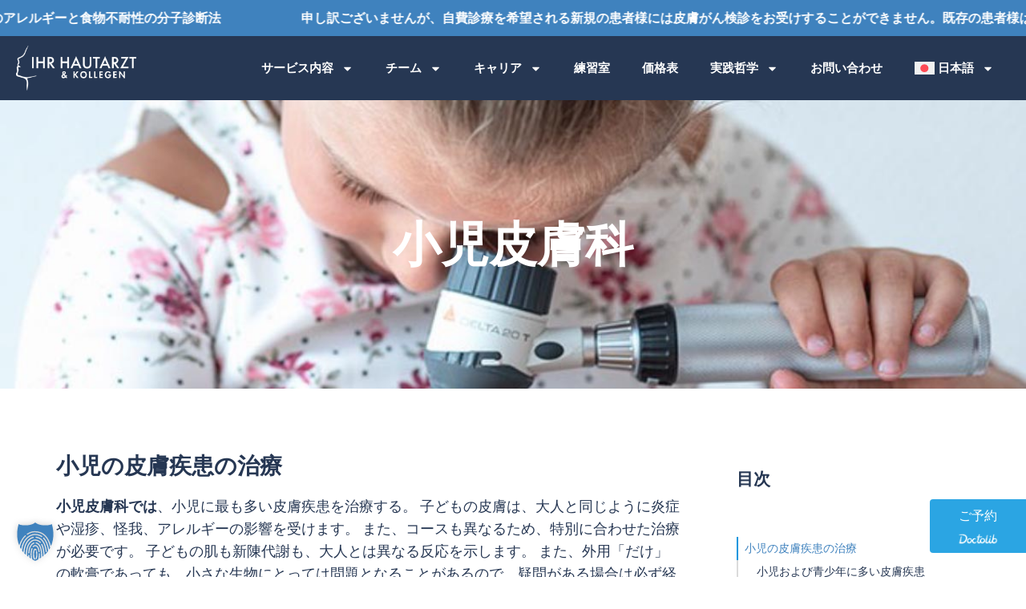

--- FILE ---
content_type: text/html; charset=UTF-8
request_url: https://www.hautarzt-markovic.de/ja/service/%E5%B0%8F%E5%85%90%E7%9A%AE%E8%86%9A%E7%A7%91/
body_size: 33523
content:
<!doctype html>
<html lang="ja" prefix="og: https://ogp.me/ns#">
<head>
	<meta charset="UTF-8">
	<meta name="viewport" content="width=device-width, initial-scale=1">
	<link rel="profile" href="https://gmpg.org/xfn/11">
	<link rel="alternate" hreflang="de" href="https://www.hautarzt-markovic.de/service/kinderdermatologie/" />
<link rel="alternate" hreflang="en" href="https://www.hautarzt-markovic.de/en/service/pediatric-dermatology/" />
<link rel="alternate" hreflang="ja" href="https://www.hautarzt-markovic.de/ja/service/%e5%b0%8f%e5%85%90%e7%9a%ae%e8%86%9a%e7%a7%91/" />
<link rel="alternate" hreflang="ru" href="https://www.hautarzt-markovic.de/ru/service/%d0%bf%d0%b5%d0%b4%d0%b8%d0%b0%d1%82%d1%80%d0%b8%d1%87%d0%b5%d1%81%d0%ba%d0%b0%d1%8f-%d0%b4%d0%b5%d1%80%d0%bc%d0%b0%d1%82%d0%be%d0%bb%d0%be%d0%b3%d0%b8%d1%8f/" />
<link rel="alternate" hreflang="hr" href="https://www.hautarzt-markovic.de/hr/service/djecja-dermatologija/" />
<link rel="alternate" hreflang="sr" href="https://www.hautarzt-markovic.de/sr/service/%d0%bf%d0%b5%d0%b4%d0%b8%d1%98%d0%b0%d1%82%d1%80%d0%b8%d1%98%d1%81%d0%ba%d0%b0-%d0%b4%d0%b5%d1%80%d0%bc%d0%b0%d1%82%d0%be%d0%bb%d0%be%d0%b3%d0%b8%d1%98%d0%b0/" />
<link rel="alternate" hreflang="es" href="https://www.hautarzt-markovic.de/es/service/dermatologia-pediatrica/" />
<link rel="alternate" hreflang="x-default" href="https://www.hautarzt-markovic.de/service/kinderdermatologie/" />

<!-- Search Engine Optimization by Rank Math PRO - https://rankmath.com/ -->
<title>小児皮膚科 - Ihr Hautarzt</title>
<meta name="description" content="小児皮膚科では、小児に最も多い皮膚疾患を治療します。 - 今すぐご予約ください！"/>
<meta name="robots" content="follow, index, max-snippet:-1, max-video-preview:-1, max-image-preview:large"/>
<link rel="canonical" href="https://www.hautarzt-markovic.de/ja/service/%e5%b0%8f%e5%85%90%e7%9a%ae%e8%86%9a%e7%a7%91/" />
<meta property="og:locale" content="ja_JP" />
<meta property="og:type" content="article" />
<meta property="og:title" content="小児皮膚科 - Ihr Hautarzt" />
<meta property="og:description" content="小児皮膚科では、小児に最も多い皮膚疾患を治療します。 - 今すぐご予約ください！" />
<meta property="og:url" content="https://www.hautarzt-markovic.de/ja/service/%e5%b0%8f%e5%85%90%e7%9a%ae%e8%86%9a%e7%a7%91/" />
<meta property="og:site_name" content="IHR HAUTARZT &amp; KOLLEGEN" />
<meta property="og:updated_time" content="2025-08-18T09:03:15+02:00" />
<meta property="og:image" content="https://www.hautarzt-markovic.de/wp-content/uploads/2022/04/kinderdermatologie.jpg" />
<meta property="og:image:secure_url" content="https://www.hautarzt-markovic.de/wp-content/uploads/2022/04/kinderdermatologie.jpg" />
<meta property="og:image:width" content="1200" />
<meta property="og:image:height" content="1200" />
<meta property="og:image:alt" content="小児皮膚科" />
<meta property="og:image:type" content="image/jpeg" />
<meta name="twitter:card" content="summary_large_image" />
<meta name="twitter:title" content="小児皮膚科 - Ihr Hautarzt" />
<meta name="twitter:description" content="小児皮膚科では、小児に最も多い皮膚疾患を治療します。 - 今すぐご予約ください！" />
<meta name="twitter:image" content="https://www.hautarzt-markovic.de/wp-content/uploads/2022/04/kinderdermatologie.jpg" />
<!-- /Rank Math WordPress SEO プラグイン -->

<link rel="alternate" type="application/rss+xml" title="Ihr Hautarzt &raquo; フィード" href="https://www.hautarzt-markovic.de/ja/feed/" />
<link rel="alternate" type="application/rss+xml" title="Ihr Hautarzt &raquo; コメントフィード" href="https://www.hautarzt-markovic.de/ja/comments/feed/" />
<link rel="alternate" title="oEmbed (JSON)" type="application/json+oembed" href="https://www.hautarzt-markovic.de/ja/wp-json/oembed/1.0/embed?url=https%3A%2F%2Fwww.hautarzt-markovic.de%2Fja%2Fservice%2F%25e5%25b0%258f%25e5%2585%2590%25e7%259a%25ae%25e8%2586%259a%25e7%25a7%2591%2F" />
<link rel="alternate" title="oEmbed (XML)" type="text/xml+oembed" href="https://www.hautarzt-markovic.de/ja/wp-json/oembed/1.0/embed?url=https%3A%2F%2Fwww.hautarzt-markovic.de%2Fja%2Fservice%2F%25e5%25b0%258f%25e5%2585%2590%25e7%259a%25ae%25e8%2586%259a%25e7%25a7%2591%2F&#038;format=xml" />
<style id='wp-img-auto-sizes-contain-inline-css'>
img:is([sizes=auto i],[sizes^="auto," i]){contain-intrinsic-size:3000px 1500px}
/*# sourceURL=wp-img-auto-sizes-contain-inline-css */
</style>
<link rel='stylesheet' id='hello-elementor-theme-style-css' href='https://www.hautarzt-markovic.de/wp-content/themes/hello-elementor/assets/css/theme.css?ver=3.4.5' media='all' />
<link rel='stylesheet' id='jet-menu-hello-css' href='https://www.hautarzt-markovic.de/wp-content/plugins/jet-menu/integration/themes/hello-elementor/assets/css/style.css?ver=2.4.18' media='all' />
<style id='wp-emoji-styles-inline-css'>

	img.wp-smiley, img.emoji {
		display: inline !important;
		border: none !important;
		box-shadow: none !important;
		height: 1em !important;
		width: 1em !important;
		margin: 0 0.07em !important;
		vertical-align: -0.1em !important;
		background: none !important;
		padding: 0 !important;
	}
/*# sourceURL=wp-emoji-styles-inline-css */
</style>
<link rel='stylesheet' id='jet-engine-frontend-css' href='https://www.hautarzt-markovic.de/wp-content/plugins/jet-engine/assets/css/frontend.css?ver=3.8.1.2' media='all' />
<style id='global-styles-inline-css'>
:root{--wp--preset--aspect-ratio--square: 1;--wp--preset--aspect-ratio--4-3: 4/3;--wp--preset--aspect-ratio--3-4: 3/4;--wp--preset--aspect-ratio--3-2: 3/2;--wp--preset--aspect-ratio--2-3: 2/3;--wp--preset--aspect-ratio--16-9: 16/9;--wp--preset--aspect-ratio--9-16: 9/16;--wp--preset--color--black: #000000;--wp--preset--color--cyan-bluish-gray: #abb8c3;--wp--preset--color--white: #ffffff;--wp--preset--color--pale-pink: #f78da7;--wp--preset--color--vivid-red: #cf2e2e;--wp--preset--color--luminous-vivid-orange: #ff6900;--wp--preset--color--luminous-vivid-amber: #fcb900;--wp--preset--color--light-green-cyan: #7bdcb5;--wp--preset--color--vivid-green-cyan: #00d084;--wp--preset--color--pale-cyan-blue: #8ed1fc;--wp--preset--color--vivid-cyan-blue: #0693e3;--wp--preset--color--vivid-purple: #9b51e0;--wp--preset--gradient--vivid-cyan-blue-to-vivid-purple: linear-gradient(135deg,rgb(6,147,227) 0%,rgb(155,81,224) 100%);--wp--preset--gradient--light-green-cyan-to-vivid-green-cyan: linear-gradient(135deg,rgb(122,220,180) 0%,rgb(0,208,130) 100%);--wp--preset--gradient--luminous-vivid-amber-to-luminous-vivid-orange: linear-gradient(135deg,rgb(252,185,0) 0%,rgb(255,105,0) 100%);--wp--preset--gradient--luminous-vivid-orange-to-vivid-red: linear-gradient(135deg,rgb(255,105,0) 0%,rgb(207,46,46) 100%);--wp--preset--gradient--very-light-gray-to-cyan-bluish-gray: linear-gradient(135deg,rgb(238,238,238) 0%,rgb(169,184,195) 100%);--wp--preset--gradient--cool-to-warm-spectrum: linear-gradient(135deg,rgb(74,234,220) 0%,rgb(151,120,209) 20%,rgb(207,42,186) 40%,rgb(238,44,130) 60%,rgb(251,105,98) 80%,rgb(254,248,76) 100%);--wp--preset--gradient--blush-light-purple: linear-gradient(135deg,rgb(255,206,236) 0%,rgb(152,150,240) 100%);--wp--preset--gradient--blush-bordeaux: linear-gradient(135deg,rgb(254,205,165) 0%,rgb(254,45,45) 50%,rgb(107,0,62) 100%);--wp--preset--gradient--luminous-dusk: linear-gradient(135deg,rgb(255,203,112) 0%,rgb(199,81,192) 50%,rgb(65,88,208) 100%);--wp--preset--gradient--pale-ocean: linear-gradient(135deg,rgb(255,245,203) 0%,rgb(182,227,212) 50%,rgb(51,167,181) 100%);--wp--preset--gradient--electric-grass: linear-gradient(135deg,rgb(202,248,128) 0%,rgb(113,206,126) 100%);--wp--preset--gradient--midnight: linear-gradient(135deg,rgb(2,3,129) 0%,rgb(40,116,252) 100%);--wp--preset--font-size--small: 13px;--wp--preset--font-size--medium: 20px;--wp--preset--font-size--large: 36px;--wp--preset--font-size--x-large: 42px;--wp--preset--spacing--20: 0.44rem;--wp--preset--spacing--30: 0.67rem;--wp--preset--spacing--40: 1rem;--wp--preset--spacing--50: 1.5rem;--wp--preset--spacing--60: 2.25rem;--wp--preset--spacing--70: 3.38rem;--wp--preset--spacing--80: 5.06rem;--wp--preset--shadow--natural: 6px 6px 9px rgba(0, 0, 0, 0.2);--wp--preset--shadow--deep: 12px 12px 50px rgba(0, 0, 0, 0.4);--wp--preset--shadow--sharp: 6px 6px 0px rgba(0, 0, 0, 0.2);--wp--preset--shadow--outlined: 6px 6px 0px -3px rgb(255, 255, 255), 6px 6px rgb(0, 0, 0);--wp--preset--shadow--crisp: 6px 6px 0px rgb(0, 0, 0);}:root { --wp--style--global--content-size: 800px;--wp--style--global--wide-size: 1200px; }:where(body) { margin: 0; }.wp-site-blocks > .alignleft { float: left; margin-right: 2em; }.wp-site-blocks > .alignright { float: right; margin-left: 2em; }.wp-site-blocks > .aligncenter { justify-content: center; margin-left: auto; margin-right: auto; }:where(.wp-site-blocks) > * { margin-block-start: 24px; margin-block-end: 0; }:where(.wp-site-blocks) > :first-child { margin-block-start: 0; }:where(.wp-site-blocks) > :last-child { margin-block-end: 0; }:root { --wp--style--block-gap: 24px; }:root :where(.is-layout-flow) > :first-child{margin-block-start: 0;}:root :where(.is-layout-flow) > :last-child{margin-block-end: 0;}:root :where(.is-layout-flow) > *{margin-block-start: 24px;margin-block-end: 0;}:root :where(.is-layout-constrained) > :first-child{margin-block-start: 0;}:root :where(.is-layout-constrained) > :last-child{margin-block-end: 0;}:root :where(.is-layout-constrained) > *{margin-block-start: 24px;margin-block-end: 0;}:root :where(.is-layout-flex){gap: 24px;}:root :where(.is-layout-grid){gap: 24px;}.is-layout-flow > .alignleft{float: left;margin-inline-start: 0;margin-inline-end: 2em;}.is-layout-flow > .alignright{float: right;margin-inline-start: 2em;margin-inline-end: 0;}.is-layout-flow > .aligncenter{margin-left: auto !important;margin-right: auto !important;}.is-layout-constrained > .alignleft{float: left;margin-inline-start: 0;margin-inline-end: 2em;}.is-layout-constrained > .alignright{float: right;margin-inline-start: 2em;margin-inline-end: 0;}.is-layout-constrained > .aligncenter{margin-left: auto !important;margin-right: auto !important;}.is-layout-constrained > :where(:not(.alignleft):not(.alignright):not(.alignfull)){max-width: var(--wp--style--global--content-size);margin-left: auto !important;margin-right: auto !important;}.is-layout-constrained > .alignwide{max-width: var(--wp--style--global--wide-size);}body .is-layout-flex{display: flex;}.is-layout-flex{flex-wrap: wrap;align-items: center;}.is-layout-flex > :is(*, div){margin: 0;}body .is-layout-grid{display: grid;}.is-layout-grid > :is(*, div){margin: 0;}body{padding-top: 0px;padding-right: 0px;padding-bottom: 0px;padding-left: 0px;}a:where(:not(.wp-element-button)){text-decoration: underline;}:root :where(.wp-element-button, .wp-block-button__link){background-color: #32373c;border-width: 0;color: #fff;font-family: inherit;font-size: inherit;font-style: inherit;font-weight: inherit;letter-spacing: inherit;line-height: inherit;padding-top: calc(0.667em + 2px);padding-right: calc(1.333em + 2px);padding-bottom: calc(0.667em + 2px);padding-left: calc(1.333em + 2px);text-decoration: none;text-transform: inherit;}.has-black-color{color: var(--wp--preset--color--black) !important;}.has-cyan-bluish-gray-color{color: var(--wp--preset--color--cyan-bluish-gray) !important;}.has-white-color{color: var(--wp--preset--color--white) !important;}.has-pale-pink-color{color: var(--wp--preset--color--pale-pink) !important;}.has-vivid-red-color{color: var(--wp--preset--color--vivid-red) !important;}.has-luminous-vivid-orange-color{color: var(--wp--preset--color--luminous-vivid-orange) !important;}.has-luminous-vivid-amber-color{color: var(--wp--preset--color--luminous-vivid-amber) !important;}.has-light-green-cyan-color{color: var(--wp--preset--color--light-green-cyan) !important;}.has-vivid-green-cyan-color{color: var(--wp--preset--color--vivid-green-cyan) !important;}.has-pale-cyan-blue-color{color: var(--wp--preset--color--pale-cyan-blue) !important;}.has-vivid-cyan-blue-color{color: var(--wp--preset--color--vivid-cyan-blue) !important;}.has-vivid-purple-color{color: var(--wp--preset--color--vivid-purple) !important;}.has-black-background-color{background-color: var(--wp--preset--color--black) !important;}.has-cyan-bluish-gray-background-color{background-color: var(--wp--preset--color--cyan-bluish-gray) !important;}.has-white-background-color{background-color: var(--wp--preset--color--white) !important;}.has-pale-pink-background-color{background-color: var(--wp--preset--color--pale-pink) !important;}.has-vivid-red-background-color{background-color: var(--wp--preset--color--vivid-red) !important;}.has-luminous-vivid-orange-background-color{background-color: var(--wp--preset--color--luminous-vivid-orange) !important;}.has-luminous-vivid-amber-background-color{background-color: var(--wp--preset--color--luminous-vivid-amber) !important;}.has-light-green-cyan-background-color{background-color: var(--wp--preset--color--light-green-cyan) !important;}.has-vivid-green-cyan-background-color{background-color: var(--wp--preset--color--vivid-green-cyan) !important;}.has-pale-cyan-blue-background-color{background-color: var(--wp--preset--color--pale-cyan-blue) !important;}.has-vivid-cyan-blue-background-color{background-color: var(--wp--preset--color--vivid-cyan-blue) !important;}.has-vivid-purple-background-color{background-color: var(--wp--preset--color--vivid-purple) !important;}.has-black-border-color{border-color: var(--wp--preset--color--black) !important;}.has-cyan-bluish-gray-border-color{border-color: var(--wp--preset--color--cyan-bluish-gray) !important;}.has-white-border-color{border-color: var(--wp--preset--color--white) !important;}.has-pale-pink-border-color{border-color: var(--wp--preset--color--pale-pink) !important;}.has-vivid-red-border-color{border-color: var(--wp--preset--color--vivid-red) !important;}.has-luminous-vivid-orange-border-color{border-color: var(--wp--preset--color--luminous-vivid-orange) !important;}.has-luminous-vivid-amber-border-color{border-color: var(--wp--preset--color--luminous-vivid-amber) !important;}.has-light-green-cyan-border-color{border-color: var(--wp--preset--color--light-green-cyan) !important;}.has-vivid-green-cyan-border-color{border-color: var(--wp--preset--color--vivid-green-cyan) !important;}.has-pale-cyan-blue-border-color{border-color: var(--wp--preset--color--pale-cyan-blue) !important;}.has-vivid-cyan-blue-border-color{border-color: var(--wp--preset--color--vivid-cyan-blue) !important;}.has-vivid-purple-border-color{border-color: var(--wp--preset--color--vivid-purple) !important;}.has-vivid-cyan-blue-to-vivid-purple-gradient-background{background: var(--wp--preset--gradient--vivid-cyan-blue-to-vivid-purple) !important;}.has-light-green-cyan-to-vivid-green-cyan-gradient-background{background: var(--wp--preset--gradient--light-green-cyan-to-vivid-green-cyan) !important;}.has-luminous-vivid-amber-to-luminous-vivid-orange-gradient-background{background: var(--wp--preset--gradient--luminous-vivid-amber-to-luminous-vivid-orange) !important;}.has-luminous-vivid-orange-to-vivid-red-gradient-background{background: var(--wp--preset--gradient--luminous-vivid-orange-to-vivid-red) !important;}.has-very-light-gray-to-cyan-bluish-gray-gradient-background{background: var(--wp--preset--gradient--very-light-gray-to-cyan-bluish-gray) !important;}.has-cool-to-warm-spectrum-gradient-background{background: var(--wp--preset--gradient--cool-to-warm-spectrum) !important;}.has-blush-light-purple-gradient-background{background: var(--wp--preset--gradient--blush-light-purple) !important;}.has-blush-bordeaux-gradient-background{background: var(--wp--preset--gradient--blush-bordeaux) !important;}.has-luminous-dusk-gradient-background{background: var(--wp--preset--gradient--luminous-dusk) !important;}.has-pale-ocean-gradient-background{background: var(--wp--preset--gradient--pale-ocean) !important;}.has-electric-grass-gradient-background{background: var(--wp--preset--gradient--electric-grass) !important;}.has-midnight-gradient-background{background: var(--wp--preset--gradient--midnight) !important;}.has-small-font-size{font-size: var(--wp--preset--font-size--small) !important;}.has-medium-font-size{font-size: var(--wp--preset--font-size--medium) !important;}.has-large-font-size{font-size: var(--wp--preset--font-size--large) !important;}.has-x-large-font-size{font-size: var(--wp--preset--font-size--x-large) !important;}
:root :where(.wp-block-pullquote){font-size: 1.5em;line-height: 1.6;}
/*# sourceURL=global-styles-inline-css */
</style>
<link rel='stylesheet' id='wpml-legacy-horizontal-list-0-css' href='https://www.hautarzt-markovic.de/wp-content/plugins/sitepress-multilingual-cms/templates/language-switchers/legacy-list-horizontal/style.min.css?ver=1' media='all' />
<link rel='stylesheet' id='wpml-menu-item-0-css' href='https://www.hautarzt-markovic.de/wp-content/plugins/sitepress-multilingual-cms/templates/language-switchers/menu-item/style.min.css?ver=1' media='all' />
<link rel='stylesheet' id='cms-navigation-style-base-css' href='https://www.hautarzt-markovic.de/wp-content/plugins/wpml-cms-nav/res/css/cms-navigation-base.css?ver=1.5.6' media='screen' />
<link rel='stylesheet' id='cms-navigation-style-css' href='https://www.hautarzt-markovic.de/wp-content/plugins/wpml-cms-nav/res/css/cms-navigation.css?ver=1.5.6' media='screen' />
<link rel='stylesheet' id='hello-elementor-css' href='https://www.hautarzt-markovic.de/wp-content/themes/hello-elementor/assets/css/reset.css?ver=3.4.5' media='all' />
<link rel='stylesheet' id='hello-elementor-header-footer-css' href='https://www.hautarzt-markovic.de/wp-content/themes/hello-elementor/assets/css/header-footer.css?ver=3.4.5' media='all' />
<link rel='stylesheet' id='elementor-frontend-css' href='https://www.hautarzt-markovic.de/wp-content/plugins/elementor/assets/css/frontend.min.css?ver=3.34.0' media='all' />
<style id='elementor-frontend-inline-css'>
.elementor-14375 .elementor-element.elementor-element-ce59680:not(.elementor-motion-effects-element-type-background), .elementor-14375 .elementor-element.elementor-element-ce59680 > .elementor-motion-effects-container > .elementor-motion-effects-layer{background-image:url("https://www.hautarzt-markovic.de/wp-content/uploads/2022/04/kinderdermatologie.jpg");}
/*# sourceURL=elementor-frontend-inline-css */
</style>
<link rel='stylesheet' id='elementor-post-3562-css' href='https://www.hautarzt-markovic.de/wp-content/uploads/elementor/css/post-3562.css?ver=1768449345' media='all' />
<link rel='stylesheet' id='jet-menu-public-styles-css' href='https://www.hautarzt-markovic.de/wp-content/plugins/jet-menu/assets/public/css/public.css?ver=2.4.18' media='all' />
<link rel='stylesheet' id='widget-image-css' href='https://www.hautarzt-markovic.de/wp-content/plugins/elementor/assets/css/widget-image.min.css?ver=3.34.0' media='all' />
<link rel='stylesheet' id='widget-nav-menu-css' href='https://www.hautarzt-markovic.de/wp-content/plugins/elementor-pro/assets/css/widget-nav-menu.min.css?ver=3.34.0' media='all' />
<link rel='stylesheet' id='e-sticky-css' href='https://www.hautarzt-markovic.de/wp-content/plugins/elementor-pro/assets/css/modules/sticky.min.css?ver=3.34.0' media='all' />
<link rel='stylesheet' id='widget-image-box-css' href='https://www.hautarzt-markovic.de/wp-content/plugins/elementor/assets/css/widget-image-box.min.css?ver=3.34.0' media='all' />
<link rel='stylesheet' id='widget-heading-css' href='https://www.hautarzt-markovic.de/wp-content/plugins/elementor/assets/css/widget-heading.min.css?ver=3.34.0' media='all' />
<link rel='stylesheet' id='widget-divider-css' href='https://www.hautarzt-markovic.de/wp-content/plugins/elementor/assets/css/widget-divider.min.css?ver=3.34.0' media='all' />
<link rel='stylesheet' id='widget-icon-list-css' href='https://www.hautarzt-markovic.de/wp-content/plugins/elementor/assets/css/widget-icon-list.min.css?ver=3.34.0' media='all' />
<link rel='stylesheet' id='e-animation-float-css' href='https://www.hautarzt-markovic.de/wp-content/plugins/elementor/assets/lib/animations/styles/e-animation-float.min.css?ver=3.34.0' media='all' />
<link rel='stylesheet' id='widget-social-icons-css' href='https://www.hautarzt-markovic.de/wp-content/plugins/elementor/assets/css/widget-social-icons.min.css?ver=3.34.0' media='all' />
<link rel='stylesheet' id='e-apple-webkit-css' href='https://www.hautarzt-markovic.de/wp-content/plugins/elementor/assets/css/conditionals/apple-webkit.min.css?ver=3.34.0' media='all' />
<link rel='stylesheet' id='widget-table-of-contents-css' href='https://www.hautarzt-markovic.de/wp-content/plugins/elementor-pro/assets/css/widget-table-of-contents.min.css?ver=3.34.0' media='all' />
<link rel='stylesheet' id='e-animation-fadeInUp-css' href='https://www.hautarzt-markovic.de/wp-content/plugins/elementor/assets/lib/animations/styles/fadeInUp.min.css?ver=3.34.0' media='all' />
<link rel='stylesheet' id='jet-tabs-frontend-css' href='https://www.hautarzt-markovic.de/wp-content/plugins/jet-tabs/assets/css/jet-tabs-frontend.css?ver=2.2.12.1' media='all' />
<link rel='stylesheet' id='swiper-css' href='https://www.hautarzt-markovic.de/wp-content/plugins/elementor/assets/lib/swiper/v8/css/swiper.min.css?ver=8.4.5' media='all' />
<link rel='stylesheet' id='elementor-post-14868-css' href='https://www.hautarzt-markovic.de/wp-content/uploads/elementor/css/post-14868.css?ver=1768451069' media='all' />
<link rel='stylesheet' id='elementor-post-14514-css' href='https://www.hautarzt-markovic.de/wp-content/uploads/elementor/css/post-14514.css?ver=1768449384' media='all' />
<link rel='stylesheet' id='elementor-post-14533-css' href='https://www.hautarzt-markovic.de/wp-content/uploads/elementor/css/post-14533.css?ver=1768449384' media='all' />
<link rel='stylesheet' id='elementor-post-14375-css' href='https://www.hautarzt-markovic.de/wp-content/uploads/elementor/css/post-14375.css?ver=1768449660' media='all' />
<link rel='stylesheet' id='borlabs-cookie-custom-css' href='https://www.hautarzt-markovic.de/wp-content/cache/borlabs-cookie/1/borlabs-cookie-1-ja.css?ver=3.3.23-119' media='all' />
<link rel='stylesheet' id='hello-elementor-child-style-css' href='https://www.hautarzt-markovic.de/wp-content/themes/hello-theme-child-master/style.css?ver=2.0.0' media='all' />
<link rel='stylesheet' id='elementor-gf-local-roboto-css' href='https://www.hautarzt-markovic.de/wp-content/uploads/elementor/google-fonts/css/roboto.css?ver=1743411915' media='all' />
<link rel='stylesheet' id='elementor-gf-local-robotoslab-css' href='https://www.hautarzt-markovic.de/wp-content/uploads/elementor/google-fonts/css/robotoslab.css?ver=1743411903' media='all' />
<link rel='stylesheet' id='elementor-gf-local-poppins-css' href='https://www.hautarzt-markovic.de/wp-content/uploads/elementor/google-fonts/css/poppins.css?ver=1743411904' media='all' />
<script id="wpml-cookie-js-extra">
var wpml_cookies = {"wp-wpml_current_language":{"value":"ja","expires":1,"path":"/"}};
var wpml_cookies = {"wp-wpml_current_language":{"value":"ja","expires":1,"path":"/"}};
//# sourceURL=wpml-cookie-js-extra
</script>
<script src="https://www.hautarzt-markovic.de/wp-content/plugins/sitepress-multilingual-cms/res/js/cookies/language-cookie.js?ver=486900" id="wpml-cookie-js" defer data-wp-strategy="defer"></script>
<script src="https://www.hautarzt-markovic.de/wp-includes/js/jquery/jquery.min.js?ver=3.7.1" id="jquery-core-js"></script>
<script src="https://www.hautarzt-markovic.de/wp-includes/js/jquery/jquery-migrate.min.js?ver=3.4.1" id="jquery-migrate-js"></script>
<script data-no-optimize="1" data-no-minify="1" data-cfasync="false" src="https://www.hautarzt-markovic.de/wp-content/cache/borlabs-cookie/1/borlabs-cookie-config-ja.json.js?ver=3.3.23-166" id="borlabs-cookie-config-js"></script>
<script data-no-optimize="1" data-no-minify="1" data-cfasync="false" src="https://www.hautarzt-markovic.de/wp-content/plugins/borlabs-cookie/assets/javascript/borlabs-cookie-prioritize.min.js?ver=3.3.23" id="borlabs-cookie-prioritize-js"></script>
<link rel="https://api.w.org/" href="https://www.hautarzt-markovic.de/ja/wp-json/" /><link rel="alternate" title="JSON" type="application/json" href="https://www.hautarzt-markovic.de/ja/wp-json/wp/v2/service/14868" /><link rel="EditURI" type="application/rsd+xml" title="RSD" href="https://www.hautarzt-markovic.de/xmlrpc.php?rsd" />
<meta name="generator" content="WordPress 6.9" />
<link rel='shortlink' href='https://www.hautarzt-markovic.de/ja/?p=14868' />
<meta name="generator" content="WPML ver:4.8.6 stt:22,1,3,28,45,49,2;" />
<meta name="generator" content="Elementor 3.34.0; features: e_font_icon_svg; settings: css_print_method-external, google_font-enabled, font_display-auto">
<html>
	<link rel="apple-touch-icon" sizes="57x57" href="https://www.hautarzt-markovic.de/wp-content/uploads/2022/04/hautarztlogo_ico-1.png">
</html>
<script data-borlabs-cookie-script-blocker-ignore>
if ('0' === '1' && ('0' === '1' || '1' === '1')) {
	window['gtag_enable_tcf_support'] = true;
}
window.dataLayer = window.dataLayer || [];
function gtag(){dataLayer.push(arguments);}
gtag('set', 'developer_id.dYjRjMm', true);
if('0' === '1' || '1' === '1') {
	if (window.BorlabsCookieGoogleConsentModeDefaultSet !== true) {
        let getCookieValue = function (name) {
            return document.cookie.match('(^|;)\\s*' + name + '\\s*=\\s*([^;]+)')?.pop() || '';
        };
        let cookieValue = getCookieValue('borlabs-cookie-gcs');
        let consentsFromCookie = {};
        if (cookieValue !== '') {
            consentsFromCookie = JSON.parse(decodeURIComponent(cookieValue));
        }
        let defaultValues = {
            'ad_storage': 'denied',
            'ad_user_data': 'denied',
            'ad_personalization': 'denied',
            'analytics_storage': 'denied',
            'functionality_storage': 'denied',
            'personalization_storage': 'denied',
            'security_storage': 'denied',
            'wait_for_update': 500,
        };
        gtag('consent', 'default', { ...defaultValues, ...consentsFromCookie });
    }
    window.BorlabsCookieGoogleConsentModeDefaultSet = true;
    let borlabsCookieConsentChangeHandler = function () {
        window.dataLayer = window.dataLayer || [];
        if (typeof gtag !== 'function') { function gtag(){dataLayer.push(arguments);} }

        let getCookieValue = function (name) {
            return document.cookie.match('(^|;)\\s*' + name + '\\s*=\\s*([^;]+)')?.pop() || '';
        };
        let cookieValue = getCookieValue('borlabs-cookie-gcs');
        let consentsFromCookie = {};
        if (cookieValue !== '') {
            consentsFromCookie = JSON.parse(decodeURIComponent(cookieValue));
        }

        consentsFromCookie.ad_storage = BorlabsCookie.Consents.hasConsent('google-ads') ? 'granted' : 'denied';
		consentsFromCookie.ad_user_data = BorlabsCookie.Consents.hasConsent('google-ads') ? 'granted' : 'denied';
		consentsFromCookie.ad_personalization = BorlabsCookie.Consents.hasConsent('google-ads') ? 'granted' : 'denied';

        BorlabsCookie.CookieLibrary.setCookie(
            'borlabs-cookie-gcs',
            JSON.stringify(consentsFromCookie),
            BorlabsCookie.Settings.automaticCookieDomainAndPath.value ? '' : BorlabsCookie.Settings.cookieDomain.value,
            BorlabsCookie.Settings.cookiePath.value,
            BorlabsCookie.Cookie.getPluginCookie().expires,
            BorlabsCookie.Settings.cookieSecure.value,
            BorlabsCookie.Settings.cookieSameSite.value
        );
    }
    document.addEventListener('borlabs-cookie-consent-saved', borlabsCookieConsentChangeHandler);
    document.addEventListener('borlabs-cookie-handle-unblock', borlabsCookieConsentChangeHandler);
}
if('0' === '1') {
    gtag("js", new Date());

    gtag("config", "AW-11376670164");

    (function (w, d, s, i) {
    var f = d.getElementsByTagName(s)[0],
        j = d.createElement(s);
    j.async = true;
    j.src =
        "https://www.googletagmanager.com/gtag/js?id=" + i;
    f.parentNode.insertBefore(j, f);
    })(window, document, "script", "AW-11376670164");
}
</script><script data-borlabs-cookie-script-blocker-ignore>
if ('0' === '1' && ('0' === '1' || '1' === '1')) {
    window['gtag_enable_tcf_support'] = true;
}
window.dataLayer = window.dataLayer || [];
if (typeof gtag !== 'function') {
    function gtag() {
        dataLayer.push(arguments);
    }
}
gtag('set', 'developer_id.dYjRjMm', true);
if ('0' === '1' || '1' === '1') {
    if (window.BorlabsCookieGoogleConsentModeDefaultSet !== true) {
        let getCookieValue = function (name) {
            return document.cookie.match('(^|;)\\s*' + name + '\\s*=\\s*([^;]+)')?.pop() || '';
        };
        let cookieValue = getCookieValue('borlabs-cookie-gcs');
        let consentsFromCookie = {};
        if (cookieValue !== '') {
            consentsFromCookie = JSON.parse(decodeURIComponent(cookieValue));
        }
        let defaultValues = {
            'ad_storage': 'denied',
            'ad_user_data': 'denied',
            'ad_personalization': 'denied',
            'analytics_storage': 'denied',
            'functionality_storage': 'denied',
            'personalization_storage': 'denied',
            'security_storage': 'denied',
            'wait_for_update': 500,
        };
        gtag('consent', 'default', { ...defaultValues, ...consentsFromCookie });
    }
    window.BorlabsCookieGoogleConsentModeDefaultSet = true;
    let borlabsCookieConsentChangeHandler = function () {
        window.dataLayer = window.dataLayer || [];
        if (typeof gtag !== 'function') { function gtag(){dataLayer.push(arguments);} }

        let getCookieValue = function (name) {
            return document.cookie.match('(^|;)\\s*' + name + '\\s*=\\s*([^;]+)')?.pop() || '';
        };
        let cookieValue = getCookieValue('borlabs-cookie-gcs');
        let consentsFromCookie = {};
        if (cookieValue !== '') {
            consentsFromCookie = JSON.parse(decodeURIComponent(cookieValue));
        }

        consentsFromCookie.analytics_storage = BorlabsCookie.Consents.hasConsent('google-analytics') ? 'granted' : 'denied';

        BorlabsCookie.CookieLibrary.setCookie(
            'borlabs-cookie-gcs',
            JSON.stringify(consentsFromCookie),
            BorlabsCookie.Settings.automaticCookieDomainAndPath.value ? '' : BorlabsCookie.Settings.cookieDomain.value,
            BorlabsCookie.Settings.cookiePath.value,
            BorlabsCookie.Cookie.getPluginCookie().expires,
            BorlabsCookie.Settings.cookieSecure.value,
            BorlabsCookie.Settings.cookieSameSite.value
        );
    }
    document.addEventListener('borlabs-cookie-consent-saved', borlabsCookieConsentChangeHandler);
    document.addEventListener('borlabs-cookie-handle-unblock', borlabsCookieConsentChangeHandler);
}
if ('0' === '1') {
    gtag("js", new Date());
    gtag("config", "G-Z8F6S0JWG0", {"anonymize_ip": true});

    (function (w, d, s, i) {
        var f = d.getElementsByTagName(s)[0],
            j = d.createElement(s);
        j.async = true;
        j.src =
            "https://www.googletagmanager.com/gtag/js?id=" + i;
        f.parentNode.insertBefore(j, f);
    })(window, document, "script", "G-Z8F6S0JWG0");
}
</script>			<style>
				.e-con.e-parent:nth-of-type(n+4):not(.e-lazyloaded):not(.e-no-lazyload),
				.e-con.e-parent:nth-of-type(n+4):not(.e-lazyloaded):not(.e-no-lazyload) * {
					background-image: none !important;
				}
				@media screen and (max-height: 1024px) {
					.e-con.e-parent:nth-of-type(n+3):not(.e-lazyloaded):not(.e-no-lazyload),
					.e-con.e-parent:nth-of-type(n+3):not(.e-lazyloaded):not(.e-no-lazyload) * {
						background-image: none !important;
					}
				}
				@media screen and (max-height: 640px) {
					.e-con.e-parent:nth-of-type(n+2):not(.e-lazyloaded):not(.e-no-lazyload),
					.e-con.e-parent:nth-of-type(n+2):not(.e-lazyloaded):not(.e-no-lazyload) * {
						background-image: none !important;
					}
				}
			</style>
			<link rel="icon" href="https://www.hautarzt-markovic.de/wp-content/uploads/2022/04/hautarztlogo_ico-1.png-1-150x150.webp" sizes="32x32" />
<link rel="icon" href="https://www.hautarzt-markovic.de/wp-content/uploads/2022/04/hautarztlogo_ico-1.png-1-300x300.webp" sizes="192x192" />
<link rel="apple-touch-icon" href="https://www.hautarzt-markovic.de/wp-content/uploads/2022/04/hautarztlogo_ico-1.png-1-300x300.webp" />
<meta name="msapplication-TileImage" content="https://www.hautarzt-markovic.de/wp-content/uploads/2022/04/hautarztlogo_ico-1.png-1-300x300.webp" />
</head>
<body class="wp-singular service-template-default single single-service postid-14868 wp-custom-logo wp-embed-responsive wp-theme-hello-elementor wp-child-theme-hello-theme-child-master hello-elementor-default jet-mega-menu-location elementor-default elementor-kit-3562 elementor-page elementor-page-14868 elementor-page-14375">


<a class="skip-link screen-reader-text" href="#content">コンテンツにスキップ</a>

		<header data-elementor-type="header" data-elementor-id="14514" class="elementor elementor-14514 elementor-10444 elementor-location-header" data-elementor-post-type="elementor_library">
			<div class="elementor-element elementor-element-58d1f96 e-con-full elementor-hidden-mobile e-flex e-con e-parent" data-id="58d1f96" data-element_type="container" data-settings="{&quot;background_background&quot;:&quot;classic&quot;,&quot;jet_parallax_layout_list&quot;:[]}">
				<div class="elementor-element elementor-element-fea1763 elementor-widget elementor-widget-html" data-id="fea1763" data-element_type="widget" data-widget_type="html.default">
				<div class="elementor-widget-container">
					<div class="ticker-wrap">
  <div class="ticker">
    <span class="item-collection-1">
      <span class="item">NEW：血液中のアレルギーと食物不耐性の分子診断法</span>
            <span class="item">申し訳ございませんが、自費診療を希望される新規の患者様には皮膚がん検診をお受けすることができません。既存の患者様はこの限りではありません。 </span>
    </span>
    <span class="item-collection-2">
      <span class="item">NEW：血液中のアレルギーと食物不耐性の分子診断法</span>
            <span class="item">残念ながら、自費診療を希望される新規の患者さんには皮膚がん検診をお受けすることができません。既存の患者様は除きます。 </span>
    </span>
  </div>
</div>				</div>
				</div>
				</div>
		<header class="elementor-element elementor-element-5b8245f sticky-header e-flex e-con-boxed e-con e-parent" data-id="5b8245f" data-element_type="container" data-settings="{&quot;background_background&quot;:&quot;classic&quot;,&quot;sticky&quot;:&quot;top&quot;,&quot;sticky_effects_offset&quot;:50,&quot;jet_parallax_layout_list&quot;:[],&quot;sticky_on&quot;:[&quot;desktop&quot;,&quot;tablet&quot;,&quot;mobile&quot;],&quot;sticky_offset&quot;:0,&quot;sticky_anchor_link_offset&quot;:0}">
					<div class="e-con-inner">
				<div class="elementor-element elementor-element-71ae933 logo elementor-widget elementor-widget-image" data-id="71ae933" data-element_type="widget" data-widget_type="image.default">
				<div class="elementor-widget-container">
																<a href="https://www.hautarzt-markovic.de/ja/">
							<img width="500" height="186" src="https://www.hautarzt-markovic.de/wp-content/uploads/2024/01/Dein_Hautaruzt_kollegen_logo_neu.png" class="attachment-large size-large wp-image-14164" alt="フランクフルトの皮膚科医と専門学校" srcset="https://www.hautarzt-markovic.de/wp-content/uploads/2024/01/Dein_Hautaruzt_kollegen_logo_neu.png 500w, https://www.hautarzt-markovic.de/wp-content/uploads/2024/01/Dein_Hautaruzt_kollegen_logo_neu-300x112.png 300w" sizes="(max-width: 500px) 100vw, 500px" />								</a>
															</div>
				</div>
				<div class="elementor-element elementor-element-ee408c2 elementor-hidden-desktop elementor-widget elementor-widget-jet-mobile-menu" data-id="ee408c2" data-element_type="widget" data-widget_type="jet-mobile-menu.default">
				<div class="elementor-widget-container">
					<div  id="jet-mobile-menu-6974fa95c9a23" class="jet-mobile-menu jet-mobile-menu--location-elementor" data-menu-id="65" data-menu-options="{&quot;menuUniqId&quot;:&quot;6974fa95c9a23&quot;,&quot;menuId&quot;:&quot;65&quot;,&quot;mobileMenuId&quot;:&quot;65&quot;,&quot;location&quot;:&quot;elementor&quot;,&quot;menuLocation&quot;:false,&quot;menuLayout&quot;:&quot;slide-out&quot;,&quot;togglePosition&quot;:&quot;default&quot;,&quot;menuPosition&quot;:&quot;left&quot;,&quot;headerTemplate&quot;:&quot;&quot;,&quot;beforeTemplate&quot;:&quot;&quot;,&quot;afterTemplate&quot;:&quot;10638&quot;,&quot;useBreadcrumb&quot;:false,&quot;breadcrumbPath&quot;:&quot;minimal&quot;,&quot;toggleText&quot;:&quot;&quot;,&quot;toggleLoader&quot;:true,&quot;backText&quot;:&quot;zur\u00fcck&quot;,&quot;itemIconVisible&quot;:true,&quot;itemBadgeVisible&quot;:false,&quot;itemDescVisible&quot;:false,&quot;loaderColor&quot;:&quot;#3a3a3a&quot;,&quot;subEvent&quot;:&quot;click&quot;,&quot;subTrigger&quot;:&quot;item&quot;,&quot;subOpenLayout&quot;:&quot;slide-in&quot;,&quot;closeAfterNavigate&quot;:true,&quot;fillSvgIcon&quot;:true,&quot;megaAjaxLoad&quot;:false}">
			<mobile-menu></mobile-menu><div class="jet-mobile-menu__refs"><div ref="toggleClosedIcon"><svg xmlns="http://www.w3.org/2000/svg" height="512" viewBox="0 0 512 512" width="512"><path d="m128 102.4c0-14.138 11.462-25.6 25.6-25.6h332.8c14.138 0 25.6 11.462 25.6 25.6s-11.462 25.6-25.6 25.6h-332.8c-14.138 0-25.6-11.463-25.6-25.6zm358.4 128h-460.8c-14.138 0-25.6 11.463-25.6 25.6 0 14.138 11.462 25.6 25.6 25.6h460.8c14.138 0 25.6-11.462 25.6-25.6 0-14.137-11.462-25.6-25.6-25.6zm0 153.6h-230.4c-14.137 0-25.6 11.462-25.6 25.6 0 14.137 11.463 25.6 25.6 25.6h230.4c14.138 0 25.6-11.463 25.6-25.6 0-14.138-11.462-25.6-25.6-25.6z"></path></svg></div><div ref="toggleOpenedIcon"><svg xmlns="http://www.w3.org/2000/svg" height="329pt" viewBox="0 0 329.26933 329" width="329pt"><path d="m194.800781 164.769531 128.210938-128.214843c8.34375-8.339844 8.34375-21.824219 0-30.164063-8.339844-8.339844-21.824219-8.339844-30.164063 0l-128.214844 128.214844-128.210937-128.214844c-8.34375-8.339844-21.824219-8.339844-30.164063 0-8.34375 8.339844-8.34375 21.824219 0 30.164063l128.210938 128.214843-128.210938 128.214844c-8.34375 8.339844-8.34375 21.824219 0 30.164063 4.15625 4.160156 9.621094 6.25 15.082032 6.25 5.460937 0 10.921875-2.089844 15.082031-6.25l128.210937-128.214844 128.214844 128.214844c4.160156 4.160156 9.621094 6.25 15.082032 6.25 5.460937 0 10.921874-2.089844 15.082031-6.25 8.34375-8.339844 8.34375-21.824219 0-30.164063zm0 0"></path></svg></div><div ref="closeIcon"><svg xmlns="http://www.w3.org/2000/svg" height="329pt" viewBox="0 0 329.26933 329" width="329pt"><path d="m194.800781 164.769531 128.210938-128.214843c8.34375-8.339844 8.34375-21.824219 0-30.164063-8.339844-8.339844-21.824219-8.339844-30.164063 0l-128.214844 128.214844-128.210937-128.214844c-8.34375-8.339844-21.824219-8.339844-30.164063 0-8.34375 8.339844-8.34375 21.824219 0 30.164063l128.210938 128.214843-128.210938 128.214844c-8.34375 8.339844-8.34375 21.824219 0 30.164063 4.15625 4.160156 9.621094 6.25 15.082032 6.25 5.460937 0 10.921875-2.089844 15.082031-6.25l128.210937-128.214844 128.214844 128.214844c4.160156 4.160156 9.621094 6.25 15.082032 6.25 5.460937 0 10.921874-2.089844 15.082031-6.25 8.34375-8.339844 8.34375-21.824219 0-30.164063zm0 0"></path></svg></div><div ref="backIcon"><i class="medcaline zmdi zmdi-long-arrow-left"></i></div><div ref="dropdownIcon"><svg xmlns="http://www.w3.org/2000/svg" id="Layer_1" height="512" viewBox="0 0 512 512" width="512" data-name="Layer 1"><path d="m121.373 457.373 201.372-201.373-201.372-201.373a32 32 0 0 1 45.254-45.254l224 224a32 32 0 0 1 0 45.254l-224 224a32 32 0 0 1 -45.254-45.254z"></path></svg></div><div ref="dropdownOpenedIcon"><svg class="e-font-icon-svg e-fas-angle-down" viewBox="0 0 320 512" xmlns="http://www.w3.org/2000/svg"><path d="M143 352.3L7 216.3c-9.4-9.4-9.4-24.6 0-33.9l22.6-22.6c9.4-9.4 24.6-9.4 33.9 0l96.4 96.4 96.4-96.4c9.4-9.4 24.6-9.4 33.9 0l22.6 22.6c9.4 9.4 9.4 24.6 0 33.9l-136 136c-9.2 9.4-24.4 9.4-33.8 0z"></path></svg></div><div ref="breadcrumbIcon"><svg class="e-font-icon-svg e-fas-angle-right" viewBox="0 0 256 512" xmlns="http://www.w3.org/2000/svg"><path d="M224.3 273l-136 136c-9.4 9.4-24.6 9.4-33.9 0l-22.6-22.6c-9.4-9.4-9.4-24.6 0-33.9l96.4-96.4-96.4-96.4c-9.4-9.4-9.4-24.6 0-33.9L54.3 103c9.4-9.4 24.6-9.4 33.9 0l136 136c9.5 9.4 9.5 24.6.1 34z"></path></svg></div></div></div><script id="jetMenuMobileWidgetRenderData6974fa95c9a23" type="application/json">
            {"items":{"item-15009":{"id":"item-15009","name":"\u30b5\u30fc\u30d3\u30b9\u5185\u5bb9","attrTitle":false,"description":"","url":"https:\/\/www.hautarzt-markovic.de\/ja\/%e3%82%b5%e3%83%bc%e3%83%93%e3%82%b9\/","target":false,"xfn":false,"itemParent":false,"itemId":15009,"megaTemplateId":false,"megaContent":false,"megaContentType":"default","open":false,"badgeContent":false,"itemIcon":"","hideItemText":false,"classes":[""],"signature":"","children":{"item-15010":{"id":"item-15010","name":"\u30b5\u30fc\u30d3\u30b9\u5185\u5bb9","attrTitle":false,"description":"","url":"https:\/\/www.hautarzt-markovic.de\/ja\/%e3%82%b5%e3%83%bc%e3%83%93%e3%82%b9\/","target":false,"xfn":false,"itemParent":"item-15009","itemId":15010,"megaTemplateId":false,"megaContent":false,"megaContentType":"default","open":false,"badgeContent":false,"itemIcon":"","hideItemText":false,"classes":[""],"signature":""},"item-15011":{"id":"item-15011","name":"\u76ae\u819a\u79d1\u5b66","attrTitle":false,"description":"","url":"#","target":false,"xfn":false,"itemParent":"item-15009","itemId":15011,"megaTemplateId":false,"megaContent":false,"megaContentType":"default","open":false,"badgeContent":false,"itemIcon":"","hideItemText":false,"classes":[""],"signature":"","children":{"item-15012":{"id":"item-15012","name":"\u5916\u6765\u696d\u52d9","attrTitle":false,"description":"","url":"https:\/\/www.hautarzt-markovic.de\/ja\/service\/%e5%a4%96%e6%9d%a5%e6%89%8b%e8%a1%93\/","target":false,"xfn":false,"itemParent":"item-15011","itemId":15012,"megaTemplateId":false,"megaContent":false,"megaContentType":"default","open":false,"badgeContent":false,"itemIcon":"","hideItemText":false,"classes":[""],"signature":""},"item-15013":{"id":"item-15013","name":"\u306b\u304d\u3073","attrTitle":false,"description":"","url":"https:\/\/www.hautarzt-markovic.de\/ja\/service\/%e3%82%a2%e3%82%af%e3%83%8d\/","target":false,"xfn":false,"itemParent":"item-15011","itemId":15013,"megaTemplateId":false,"megaContent":false,"megaContentType":"default","open":false,"badgeContent":false,"itemIcon":"","hideItemText":false,"classes":[""],"signature":""},"item-15014":{"id":"item-15014","name":"\u795e\u7d4c\u76ae\u819a\u708e","attrTitle":false,"description":"","url":"https:\/\/www.hautarzt-markovic.de\/ja\/service\/%e7%a5%9e%e7%b5%8c%e7%9a%ae%e8%86%9a%e7%82%8e\/","target":false,"xfn":false,"itemParent":"item-15011","itemId":15014,"megaTemplateId":false,"megaContent":false,"megaContentType":"default","open":false,"badgeContent":false,"itemIcon":"","hideItemText":false,"classes":[""],"signature":""},"item-15016":{"id":"item-15016","name":"\u9152\u3055","attrTitle":false,"description":"","url":"https:\/\/www.hautarzt-markovic.de\/ja\/service\/%e9%85%92%e3%81%95\/","target":false,"xfn":false,"itemParent":"item-15011","itemId":15016,"megaTemplateId":false,"megaContent":false,"megaContentType":"default","open":false,"badgeContent":false,"itemIcon":"","hideItemText":false,"classes":[""],"signature":""},"item-15017":{"id":"item-15017","name":"\u5c0f\u5150\u76ae\u819a\u79d1","attrTitle":false,"description":"","url":"https:\/\/www.hautarzt-markovic.de\/ja\/service\/%e5%b0%8f%e5%85%90%e7%9a%ae%e8%86%9a%e7%a7%91\/","target":false,"xfn":false,"itemParent":"item-15011","itemId":15017,"megaTemplateId":false,"megaContent":false,"megaContentType":"default","open":false,"badgeContent":false,"itemIcon":"","hideItemText":false,"classes":[""],"signature":""}}},"item-15015":{"id":"item-15015","name":"\u30a2\u30ec\u30eb\u30ae\u30fc\u5b66","attrTitle":false,"description":"","url":"https:\/\/www.hautarzt-markovic.de\/ja\/service\/%e3%82%a2%e3%83%ac%e3%83%ab%e3%82%ae%e3%83%bc%e5%ad%a6\/","target":false,"xfn":false,"itemParent":"item-15009","itemId":15015,"megaTemplateId":false,"megaContent":false,"megaContentType":"default","open":false,"badgeContent":false,"itemIcon":"","hideItemText":false,"classes":[""],"signature":"","children":{"item-18451":{"id":"item-18451","name":"\u30a2\u30ec\u30eb\u30ae\u30fc\u5b66","attrTitle":false,"description":"","url":"https:\/\/www.hautarzt-markovic.de\/ja\/service\/%e3%82%a2%e3%83%ac%e3%83%ab%e3%82%ae%e3%83%bc%e5%ad%a6\/","target":false,"xfn":false,"itemParent":"item-15015","itemId":18451,"megaTemplateId":false,"megaContent":false,"megaContentType":"default","open":false,"badgeContent":false,"itemIcon":"","hideItemText":false,"classes":[""],"signature":""},"item-18452":{"id":"item-18452","name":"\u30a2\u30ec\u30eb\u30ae\u30fc\u8840\u6db2\u691c\u67fb","attrTitle":false,"description":"","url":"https:\/\/www.hautarzt-markovic.de\/ja\/service\/arerugixie-ye-jian-cha\/","target":false,"xfn":false,"itemParent":"item-15015","itemId":18452,"megaTemplateId":false,"megaContent":false,"megaContentType":"default","open":false,"badgeContent":false,"itemIcon":"","hideItemText":false,"classes":[""],"signature":""}}},"item-15018":{"id":"item-15018","name":"\u76ae\u819a\u304c\u3093","attrTitle":false,"description":"","url":"#","target":false,"xfn":false,"itemParent":"item-15009","itemId":15018,"megaTemplateId":false,"megaContent":false,"megaContentType":"default","open":false,"badgeContent":false,"itemIcon":"","hideItemText":false,"classes":[""],"signature":"","children":{"item-15019":{"id":"item-15019","name":"\u76ae\u819a\u304c\u3093","attrTitle":false,"description":"","url":"https:\/\/www.hautarzt-markovic.de\/ja\/service\/%e7%9a%ae%e8%86%9a%e3%81%8c%e3%82%93\/","target":false,"xfn":false,"itemParent":"item-15018","itemId":15019,"megaTemplateId":false,"megaContent":false,"megaContentType":"default","open":false,"badgeContent":false,"itemIcon":"","hideItemText":false,"classes":[""],"signature":""},"item-15020":{"id":"item-15020","name":"\u30c7\u30b8\u30bf\u30eb\u76ae\u819a\u304c\u3093\u691c\u8a3a","attrTitle":false,"description":"","url":"https:\/\/www.hautarzt-markovic.de\/ja\/service\/%e3%83%87%e3%82%b8%e3%82%bf%e3%83%ab%e7%9a%ae%e8%86%9a%e3%81%8c%e3%82%93%e6%a4%9c%e8%a8%ba\/","target":false,"xfn":false,"itemParent":"item-15018","itemId":15020,"megaTemplateId":false,"megaContent":false,"megaContentType":"default","open":false,"badgeContent":false,"itemIcon":"","hideItemText":false,"classes":[""],"signature":""},"item-15081":{"id":"item-15081","name":"\u5149\u7dda\u529b\u5b66\u7642\u6cd5","attrTitle":false,"description":"","url":"https:\/\/www.hautarzt-markovic.de\/ja\/service\/%e5%85%89%e7%b7%9a%e5%8a%9b%e5%ad%a6%e7%99%82%e6%b3%95\/","target":false,"xfn":false,"itemParent":"item-15018","itemId":15081,"megaTemplateId":false,"megaContent":false,"megaContentType":"default","open":false,"badgeContent":false,"itemIcon":"","hideItemText":false,"classes":[""],"signature":""}}},"item-18453":{"id":"item-18453","name":"\u5916\u6765\u696d\u52d9","attrTitle":false,"description":"","url":"https:\/\/www.hautarzt-markovic.de\/ja\/service\/%e5%a4%96%e6%9d%a5%e6%89%8b%e8%a1%93\/","target":false,"xfn":false,"itemParent":"item-15009","itemId":18453,"megaTemplateId":false,"megaContent":false,"megaContentType":"default","open":false,"badgeContent":false,"itemIcon":"","hideItemText":false,"classes":[""],"signature":"","children":{"item-18454":{"id":"item-18454","name":"\u5916\u6765\u696d\u52d9","attrTitle":false,"description":"","url":"https:\/\/www.hautarzt-markovic.de\/ja\/service\/%e5%a4%96%e6%9d%a5%e6%89%8b%e8%a1%93\/","target":false,"xfn":false,"itemParent":"item-18453","itemId":18454,"megaTemplateId":false,"megaContent":false,"megaContentType":"default","open":false,"badgeContent":false,"itemIcon":"","hideItemText":false,"classes":[""],"signature":""},"item-18455":{"id":"item-18455","name":"\u5dfb\u304d\u722a","attrTitle":false,"description":"","url":"https:\/\/www.hautarzt-markovic.de\/ja\/service\/juan-kizhua\/","target":false,"xfn":false,"itemParent":"item-18453","itemId":18455,"megaTemplateId":false,"megaContent":false,"megaContentType":"default","open":false,"badgeContent":false,"itemIcon":"","hideItemText":false,"classes":[""],"signature":""}}},"item-15082":{"id":"item-15082","name":"\u7f8e\u5b66","attrTitle":false,"description":"","url":"#","target":false,"xfn":false,"itemParent":"item-15009","itemId":15082,"megaTemplateId":false,"megaContent":false,"megaContentType":"default","open":false,"badgeContent":false,"itemIcon":"","hideItemText":false,"classes":[""],"signature":"","children":{"item-20418":{"id":"item-20418","name":"\u30ec\u30fc\u30b6\u30fc\u8102\u80aa\u5206\u89e3","attrTitle":false,"description":"","url":"https:\/\/www.hautarzt-markovic.de\/ja\/service\/laserlipolyse-frankfurt\/","target":false,"xfn":false,"itemParent":"item-15082","itemId":20418,"megaTemplateId":false,"megaContent":false,"megaContentType":"default","open":false,"badgeContent":false,"itemIcon":"","hideItemText":false,"classes":[""],"signature":""},"item-15083":{"id":"item-15083","name":"\u7b4b\u5f1b\u7de9\u5264\u306b\u3088\u308b\u3057\u308f\u6cbb\u7642","attrTitle":false,"description":"","url":"https:\/\/www.hautarzt-markovic.de\/ja\/service\/%e7%ad%8b%e5%bc%9b%e7%b7%a9%e5%89%a4%e3%81%ab%e3%82%88%e3%82%8b%e3%81%97%e3%82%8f%e6%b2%bb%e7%99%82\/","target":false,"xfn":false,"itemParent":"item-15082","itemId":15083,"megaTemplateId":false,"megaContent":false,"megaContentType":"default","open":false,"badgeContent":false,"itemIcon":"","hideItemText":false,"classes":[""],"signature":""},"item-15084":{"id":"item-15084","name":"\u30d5\u30a3\u30e9\u30fc\u306b\u3088\u308b\u3057\u308f\u6ce8\u5165","attrTitle":false,"description":"","url":"https:\/\/www.hautarzt-markovic.de\/ja\/service\/%e3%81%97%e3%82%8f%e6%b3%a8%e5%b0%84\/","target":false,"xfn":false,"itemParent":"item-15082","itemId":15084,"megaTemplateId":false,"megaContent":false,"megaContentType":"default","open":false,"badgeContent":false,"itemIcon":"","hideItemText":false,"classes":[""],"signature":""},"item-23256":{"id":"item-23256","name":"\u30dd\u30ea\u30cc\u30af\u30ec\u30aa\u30c1\u30c9\u3068\u30d7\u30ed\u30d5\u30a3\u30ed","attrTitle":false,"description":"","url":"https:\/\/www.hautarzt-markovic.de\/ja\/service\/polynukleotide-und-profhilo\/","target":false,"xfn":false,"itemParent":"item-15082","itemId":23256,"megaTemplateId":false,"megaContent":false,"megaContentType":"default","open":false,"badgeContent":false,"itemIcon":"","hideItemText":false,"classes":[""],"signature":""},"item-19485":{"id":"item-19485","name":"PRP\uff08\u81ea\u5df1\u8840\uff09\u7642\u6cd5\uff0f\u30f4\u30a1\u30f3\u30d1\u30a4\u30a2\u30fb\u30ea\u30d5\u30c6\u30a3\u30f3\u30b0","attrTitle":false,"description":"","url":"https:\/\/www.hautarzt-markovic.de\/ja\/service\/prp-%e3%83%b4%e3%82%a1%e3%83%b3%e3%83%91%e3%82%a4%e3%82%a2%e3%83%bb%e3%83%aa%e3%83%95%e3%83%86%e3%82%a3%e3%83%b3%e3%82%b0\/","target":false,"xfn":false,"itemParent":"item-15082","itemId":19485,"megaTemplateId":false,"megaContent":false,"megaContentType":"default","open":false,"badgeContent":false,"itemIcon":"","hideItemText":false,"classes":[""],"signature":""},"item-15087":{"id":"item-15087","name":"\u8131\u6bdb","attrTitle":false,"description":"","url":"https:\/\/www.hautarzt-markovic.de\/ja\/service\/%e8%84%b1%e6%af%9b\/","target":false,"xfn":false,"itemParent":"item-15082","itemId":15087,"megaTemplateId":false,"megaContent":false,"megaContentType":"default","open":false,"badgeContent":false,"itemIcon":"","hideItemText":false,"classes":[""],"signature":""},"item-15088":{"id":"item-15088","name":"\u591a\u6c57\u75c7","attrTitle":false,"description":"","url":"https:\/\/www.hautarzt-markovic.de\/ja\/service\/%e5%a4%9a%e6%b1%97%e7%97%87\/","target":false,"xfn":false,"itemParent":"item-15082","itemId":15088,"megaTemplateId":false,"megaContent":false,"megaContentType":"default","open":false,"badgeContent":false,"itemIcon":"","hideItemText":false,"classes":[""],"signature":""}}},"item-15090":{"id":"item-15090","name":"\u30ec\u30fc\u30b6\u30fc\u533b\u7642\u3068\u30ec\u30fc\u30b6\u30fc\u6cbb\u7642","attrTitle":false,"description":"","url":"https:\/\/www.hautarzt-markovic.de\/ja\/service\/%e3%83%ac%e3%83%bc%e3%82%b6%e3%83%bc%e5%8c%bb%e5%ad%a6\/","target":false,"xfn":false,"itemParent":"item-15009","itemId":15090,"megaTemplateId":false,"megaContent":false,"megaContentType":"default","open":false,"badgeContent":false,"itemIcon":"","hideItemText":false,"classes":[""],"signature":"","children":{"item-15091":{"id":"item-15091","name":"\u30ec\u30fc\u30b6\u30fc\u533b\u7642\u3068\u30ec\u30fc\u30b6\u30fc\u6cbb\u7642","attrTitle":false,"description":"","url":"https:\/\/www.hautarzt-markovic.de\/ja\/service\/%e3%83%ac%e3%83%bc%e3%82%b6%e3%83%bc%e5%8c%bb%e5%ad%a6\/","target":false,"xfn":false,"itemParent":"item-15090","itemId":15091,"megaTemplateId":false,"megaContent":false,"megaContentType":"default","open":false,"badgeContent":false,"itemIcon":"","hideItemText":false,"classes":[""],"signature":""},"item-15092":{"id":"item-15092","name":"\u8840\u7ba1\u306e\u5909\u5316\u3068\u767a\u8d64","attrTitle":false,"description":"","url":"https:\/\/www.hautarzt-markovic.de\/ja\/service\/%e8%88%b9%e8%88%b6%e3%81%ae%e6%94%b9%e9%80%a0\/","target":false,"xfn":false,"itemParent":"item-15090","itemId":15092,"megaTemplateId":false,"megaContent":false,"megaContentType":"default","open":false,"badgeContent":false,"itemIcon":"","hideItemText":false,"classes":[""],"signature":""},"item-15106":{"id":"item-15106","name":"\u8272\u7d20\u6591","attrTitle":false,"description":"","url":"https:\/\/www.hautarzt-markovic.de\/ja\/service\/%e8%89%b2%e7%b4%a0%e6%96%91\/","target":false,"xfn":false,"itemParent":"item-15090","itemId":15106,"megaTemplateId":false,"megaContent":false,"megaContentType":"default","open":false,"badgeContent":false,"itemIcon":"","hideItemText":false,"classes":[""],"signature":""},"item-15107":{"id":"item-15107","name":"\u3057\u308f\u30fb\u50b7\u8de1\u6cbb\u7642\uff08\u30d5\u30e9\u30af\u30bb\u30eb\uff09","attrTitle":false,"description":"","url":"https:\/\/www.hautarzt-markovic.de\/ja\/service\/%e3%81%97%e3%82%8f%e3%83%bb%e5%82%b7%e6%b2%bb%e7%99%82%e3%83%95%e3%83%a9%e3%82%af%e3%82%bb%e3%83%ab\/","target":false,"xfn":false,"itemParent":"item-15090","itemId":15107,"megaTemplateId":false,"megaContent":false,"megaContentType":"default","open":false,"badgeContent":false,"itemIcon":"","hideItemText":false,"classes":[""],"signature":""},"item-15108":{"id":"item-15108","name":"\u722a\u771f\u83cc","attrTitle":false,"description":"","url":"https:\/\/www.hautarzt-markovic.de\/ja\/service\/%e7%88%aa%e8%8f%8c\/","target":false,"xfn":false,"itemParent":"item-15090","itemId":15108,"megaTemplateId":false,"megaContent":false,"megaContentType":"default","open":false,"badgeContent":false,"itemIcon":"","hideItemText":false,"classes":[""],"signature":""},"item-15109":{"id":"item-15109","name":"\u6c38\u4e45\u8131\u6bdb","attrTitle":false,"description":"","url":"https:\/\/www.hautarzt-markovic.de\/ja\/service\/%e6%b0%b8%e4%b9%85%e8%84%b1%e6%af%9b\/","target":false,"xfn":false,"itemParent":"item-15090","itemId":15109,"megaTemplateId":false,"megaContent":false,"megaContentType":"default","open":false,"badgeContent":false,"itemIcon":"","hideItemText":false,"classes":[""],"signature":""},"item-15110":{"id":"item-15110","name":"(\u5e74\u9f62\uff09\u3044\u307c\u304a\u3088\u3073\u826f\u6027\u306e\u76ae\u819a\u5909\u5316","attrTitle":false,"description":"","url":"https:\/\/www.hautarzt-markovic.de\/ja\/service\/%e5%b0%96%e5%9c%ad%e3%82%b3%e3%83%b3%e3%82%b8%e3%83%ad%e3%83%bc%e3%83%9e\/","target":false,"xfn":false,"itemParent":"item-15090","itemId":15110,"megaTemplateId":false,"megaContent":false,"megaContentType":"default","open":false,"badgeContent":false,"itemIcon":"","hideItemText":false,"classes":[""],"signature":""}}},"item-15111":{"id":"item-15111","name":"\u8077\u696d\u76ae\u819a\u79d1\u5b66","attrTitle":false,"description":"","url":"https:\/\/www.hautarzt-markovic.de\/ja\/service\/%e8%81%b7%e6%a5%ad%e7%9a%ae%e8%86%9a%e7%a7%91%e5%ad%a6\/","target":false,"xfn":false,"itemParent":"item-15009","itemId":15111,"megaTemplateId":false,"megaContent":false,"megaContentType":"default","open":false,"badgeContent":false,"itemIcon":"","hideItemText":false,"classes":[""],"signature":""},"item-15112":{"id":"item-15112","name":"\u533b\u7642\u7528\u5316\u7ca7\u54c1","attrTitle":false,"description":"","url":"#","target":false,"xfn":false,"itemParent":"item-15009","itemId":15112,"megaTemplateId":false,"megaContent":false,"megaContentType":"default","open":false,"badgeContent":false,"itemIcon":"","hideItemText":false,"classes":[""],"signature":"","children":{"item-15113":{"id":"item-15113","name":"\u30cf\u30a4\u30c9\u30e9\u30d5\u30a7\u30a4\u30b7\u30e3\u30eb","attrTitle":false,"description":"","url":"https:\/\/www.hautarzt-markovic.de\/ja\/service\/%e3%83%8f%e3%82%a4%e3%83%89%e3%83%a9%e3%83%95%e3%82%a7%e3%82%a4%e3%82%b7%e3%83%a3%e3%83%ab\/","target":false,"xfn":false,"itemParent":"item-15112","itemId":15113,"megaTemplateId":false,"megaContent":false,"megaContentType":"default","open":false,"badgeContent":false,"itemIcon":"","hideItemText":false,"classes":[""],"signature":""},"item-15115":{"id":"item-15115","name":"\u30d5\u30c3\u30c8\u30b1\u30a2\u30fb\u30cd\u30a4\u30eb\u30b1\u30a2","attrTitle":false,"description":"","url":"https:\/\/www.hautarzt-markovic.de\/ja\/service\/%e3%83%95%e3%83%83%e3%83%88%e3%82%b1%e3%82%a2%e3%83%bb%e3%83%8d%e3%82%a4%e3%83%ab%e3%82%b1%e3%82%a2\/","target":false,"xfn":false,"itemParent":"item-15112","itemId":15115,"megaTemplateId":false,"megaContent":false,"megaContentType":"default","open":false,"badgeContent":false,"itemIcon":"","hideItemText":false,"classes":[""],"signature":""},"item-19711":{"id":"item-19711","name":"\u30ec\u30c1\u30ce\u30fc\u30eb\uff08\u30d3\u30bf\u30df\u30f3A\uff09\u30d4\u30fc\u30eb 4.1","attrTitle":false,"description":"","url":"https:\/\/www.hautarzt-markovic.de\/ja\/service\/retinorupiringu\/","target":false,"xfn":false,"itemParent":"item-15112","itemId":19711,"megaTemplateId":false,"megaContent":false,"megaContentType":"default","open":false,"badgeContent":false,"itemIcon":"","hideItemText":false,"classes":[""],"signature":""}}}}},"item-15117":{"id":"item-15117","name":"\u30c1\u30fc\u30e0","attrTitle":false,"description":"","url":"#","target":false,"xfn":false,"itemParent":false,"itemId":15117,"megaTemplateId":false,"megaContent":false,"megaContentType":"default","open":false,"badgeContent":false,"itemIcon":"","hideItemText":false,"classes":[""],"signature":"","children":{"item-15118":{"id":"item-15118","name":"\u30a2\u30ec\u30af\u30b5\u30f3\u30c0\u30fc\u30fb\u30de\u30eb\u30b3\u30f4\u30a3\u30c3\u30c1\u535a\u58eb","attrTitle":false,"description":"","url":"https:\/\/www.hautarzt-markovic.de\/ja\/%e3%82%a2%e3%83%ac%e3%82%af%e3%82%b5%e3%83%b3%e3%83%80%e3%83%bc%e3%83%bb%e3%83%9e%e3%83%ab%e3%82%b3%e3%83%b4%e3%82%a3%e3%83%83%e3%83%81\/","target":false,"xfn":false,"itemParent":"item-15117","itemId":15118,"megaTemplateId":false,"megaContent":false,"megaContentType":"default","open":false,"badgeContent":false,"itemIcon":"","hideItemText":false,"classes":[""],"signature":""},"item-23625":{"id":"item-23625","name":"\u30b8\u30e5\u30ea\u30a2\u30fb\u30d6\u30e9\u30a6\u30f3\u535a\u58eb","attrTitle":false,"description":"","url":"https:\/\/www.hautarzt-markovic.de\/ja\/dr-julia-braun\/","target":false,"xfn":false,"itemParent":"item-15117","itemId":23625,"megaTemplateId":false,"megaContent":false,"megaContentType":"default","open":false,"badgeContent":false,"itemIcon":"","hideItemText":false,"classes":[""],"signature":""},"item-15167":{"id":"item-15167","name":"\u79c1\u305f\u3061\u306e\u30c1\u30fc\u30e0","attrTitle":false,"description":"","url":"https:\/\/www.hautarzt-markovic.de\/ja\/%e3%83%81%e3%83%bc%e3%83%a0\/","target":false,"xfn":false,"itemParent":"item-15117","itemId":15167,"megaTemplateId":false,"megaContent":false,"megaContentType":"default","open":false,"badgeContent":false,"itemIcon":"","hideItemText":false,"classes":[""],"signature":""}}},"item-22410":{"id":"item-22410","name":"\u30ad\u30e3\u30ea\u30a2","attrTitle":false,"description":"","url":"https:\/\/www.hautarzt-markovic.de\/ja\/karriere\/","target":false,"xfn":false,"itemParent":false,"itemId":22410,"megaTemplateId":false,"megaContent":false,"megaContentType":"default","open":false,"badgeContent":false,"itemIcon":"","hideItemText":false,"classes":[""],"signature":"","children":{"item-22411":{"id":"item-22411","name":"\u76ae\u819a\u79d1\u533b (\u7537\u6027\/\u5973\u6027)","attrTitle":false,"description":"","url":"https:\/\/www.hautarzt-markovic.de\/ja\/karriere\/hautarzt-hautaerztin-m-w-d\/","target":false,"xfn":false,"itemParent":"item-22410","itemId":22411,"megaTemplateId":false,"megaContent":false,"megaContentType":"default","open":false,"badgeContent":false,"itemIcon":"","hideItemText":false,"classes":[""],"signature":""},"item-23626":{"id":"item-23626","name":"\u30e1\u30c7\u30a3\u30ab\u30eb\u30a2\u30b7\u30b9\u30bf\u30f3\u30c8 (MFA) (\u7537\u6027\/\u5973\u6027)","attrTitle":false,"description":"","url":"https:\/\/www.hautarzt-markovic.de\/ja\/karriere\/medizinischer-fachangestellter-mfa-m-w-d\/","target":false,"xfn":false,"itemParent":"item-22410","itemId":23626,"megaTemplateId":false,"megaContent":false,"megaContentType":"default","open":false,"badgeContent":false,"itemIcon":"","hideItemText":false,"classes":[""],"signature":""}}},"item-15168":{"id":"item-15168","name":"\u7df4\u7fd2\u5ba4","attrTitle":false,"description":"","url":"https:\/\/www.hautarzt-markovic.de\/ja\/%e7%b7%b4%e7%bf%92%e5%ae%a4\/","target":false,"xfn":false,"itemParent":false,"itemId":15168,"megaTemplateId":false,"megaContent":false,"megaContentType":"default","open":false,"badgeContent":false,"itemIcon":"","hideItemText":false,"classes":[""],"signature":""},"item-15169":{"id":"item-15169","name":"\u4fa1\u683c\u8868","attrTitle":false,"description":"","url":"https:\/\/www.hautarzt-markovic.de\/ja\/%e4%be%a1%e6%a0%bc%e8%a1%a8\/","target":false,"xfn":false,"itemParent":false,"itemId":15169,"megaTemplateId":false,"megaContent":false,"megaContentType":"default","open":false,"badgeContent":false,"itemIcon":"","hideItemText":false,"classes":[""],"signature":""},"item-15175":{"id":"item-15175","name":"\u5b9f\u8df5\u54f2\u5b66","attrTitle":false,"description":"","url":"#","target":false,"xfn":false,"itemParent":false,"itemId":15175,"megaTemplateId":false,"megaContent":false,"megaContentType":"default","open":false,"badgeContent":false,"itemIcon":"","hideItemText":false,"classes":[""],"signature":"","children":{"item-15171":{"id":"item-15171","name":"\u8a3a\u7642\u54f2\u5b66\u3068\u6cbb\u7642\u30b9\u30da\u30af\u30c8\u30e9\u30e0","attrTitle":false,"description":"","url":"https:\/\/www.hautarzt-markovic.de\/ja\/%e8%a8%ba%e7%99%82%e5%93%b2%e5%ad%a6%e3%81%a8%e6%b2%bb%e7%99%82%e3%82%b9%e3%83%9a%e3%82%af%e3%83%88%e3%83%a9%e3%83%a0\/","target":false,"xfn":false,"itemParent":"item-15175","itemId":15171,"megaTemplateId":false,"megaContent":false,"megaContentType":"default","open":false,"badgeContent":false,"itemIcon":"","hideItemText":false,"classes":[""],"signature":""}}},"item-15172":{"id":"item-15172","name":"\u304a\u554f\u3044\u5408\u308f\u305b","attrTitle":false,"description":"","url":"https:\/\/www.hautarzt-markovic.de\/ja\/%e3%82%b3%e3%83%b3%e3%82%bf%e3%82%af%e3%83%88\/","target":false,"xfn":false,"itemParent":false,"itemId":15172,"megaTemplateId":false,"megaContent":false,"megaContentType":"default","open":false,"badgeContent":false,"itemIcon":"","hideItemText":false,"classes":[""],"signature":""},"item-wpml-ls-65-ja":{"id":"item-wpml-ls-65-ja","name":"\n                        <img\n            class=\"wpml-ls-flag\"\n            src=\"https:\/\/www.hautarzt-markovic.de\/wp-content\/plugins\/sitepress-multilingual-cms\/res\/flags\/ja.svg\"\n            alt=\"\"\n            width=25\n            \n    \/><span class=\"wpml-ls-native\" lang=\"ja\">\u65e5\u672c\u8a9e<\/span>","attrTitle":false,"description":null,"url":"https:\/\/www.hautarzt-markovic.de\/ja\/service\/%e5%b0%8f%e5%85%90%e7%9a%ae%e8%86%9a%e7%a7%91\/","target":false,"xfn":false,"itemParent":false,"itemId":"wpml-ls-65-ja","megaTemplateId":false,"megaContent":false,"megaContentType":"default","open":false,"badgeContent":false,"itemIcon":"","hideItemText":false,"classes":["menu-item","wpml-ls-slot-65","wpml-ls-item","wpml-ls-item-ja","wpml-ls-current-language","wpml-ls-menu-item"],"signature":"","children":{"item-wpml-ls-65-de":{"id":"item-wpml-ls-65-de","name":"\n                        <img\n            class=\"wpml-ls-flag\"\n            src=\"https:\/\/www.hautarzt-markovic.de\/wp-content\/plugins\/sitepress-multilingual-cms\/res\/flags\/de.svg\"\n            alt=\"\"\n            width=25\n            \n    \/><span class=\"wpml-ls-native\" lang=\"de\">Deutsch<\/span>","attrTitle":"Deutsch\u306b\u5207\u308a\u66ff\u3048\u308b","description":null,"url":"https:\/\/www.hautarzt-markovic.de\/service\/kinderdermatologie\/","target":false,"xfn":false,"itemParent":"item-wpml-ls-65-ja","itemId":"wpml-ls-65-de","megaTemplateId":false,"megaContent":false,"megaContentType":"default","open":false,"badgeContent":false,"itemIcon":"","hideItemText":false,"classes":["menu-item","wpml-ls-slot-65","wpml-ls-item","wpml-ls-item-de","wpml-ls-menu-item","wpml-ls-first-item"],"signature":""},"item-wpml-ls-65-en":{"id":"item-wpml-ls-65-en","name":"\n                        <img\n            class=\"wpml-ls-flag\"\n            src=\"https:\/\/www.hautarzt-markovic.de\/wp-content\/plugins\/sitepress-multilingual-cms\/res\/flags\/en.svg\"\n            alt=\"\"\n            width=25\n            \n    \/><span class=\"wpml-ls-native\" lang=\"en\">English<\/span>","attrTitle":"English\u306b\u5207\u308a\u66ff\u3048\u308b","description":null,"url":"https:\/\/www.hautarzt-markovic.de\/en\/service\/pediatric-dermatology\/","target":false,"xfn":false,"itemParent":"item-wpml-ls-65-ja","itemId":"wpml-ls-65-en","megaTemplateId":false,"megaContent":false,"megaContentType":"default","open":false,"badgeContent":false,"itemIcon":"","hideItemText":false,"classes":["menu-item","wpml-ls-slot-65","wpml-ls-item","wpml-ls-item-en","wpml-ls-menu-item"],"signature":""},"item-wpml-ls-65-ru":{"id":"item-wpml-ls-65-ru","name":"\n                        <img\n            class=\"wpml-ls-flag\"\n            src=\"https:\/\/www.hautarzt-markovic.de\/wp-content\/plugins\/sitepress-multilingual-cms\/res\/flags\/ru.svg\"\n            alt=\"\"\n            width=25\n            \n    \/><span class=\"wpml-ls-native\" lang=\"ru\">\u0420\u0443\u0441\u0441\u043a\u0438\u0439<\/span>","attrTitle":"\u0420\u0443\u0441\u0441\u043a\u0438\u0439\u306b\u5207\u308a\u66ff\u3048\u308b","description":null,"url":"https:\/\/www.hautarzt-markovic.de\/ru\/service\/%d0%bf%d0%b5%d0%b4%d0%b8%d0%b0%d1%82%d1%80%d0%b8%d1%87%d0%b5%d1%81%d0%ba%d0%b0%d1%8f-%d0%b4%d0%b5%d1%80%d0%bc%d0%b0%d1%82%d0%be%d0%bb%d0%be%d0%b3%d0%b8%d1%8f\/","target":false,"xfn":false,"itemParent":"item-wpml-ls-65-ja","itemId":"wpml-ls-65-ru","megaTemplateId":false,"megaContent":false,"megaContentType":"default","open":false,"badgeContent":false,"itemIcon":"","hideItemText":false,"classes":["menu-item","wpml-ls-slot-65","wpml-ls-item","wpml-ls-item-ru","wpml-ls-menu-item"],"signature":""},"item-wpml-ls-65-hr":{"id":"item-wpml-ls-65-hr","name":"\n                        <img\n            class=\"wpml-ls-flag\"\n            src=\"https:\/\/www.hautarzt-markovic.de\/wp-content\/plugins\/sitepress-multilingual-cms\/res\/flags\/hr.svg\"\n            alt=\"\"\n            width=25\n            \n    \/><span class=\"wpml-ls-native\" lang=\"hr\">Hrvatski<\/span>","attrTitle":"Hrvatski\u306b\u5207\u308a\u66ff\u3048\u308b","description":null,"url":"https:\/\/www.hautarzt-markovic.de\/hr\/service\/djecja-dermatologija\/","target":false,"xfn":false,"itemParent":"item-wpml-ls-65-ja","itemId":"wpml-ls-65-hr","megaTemplateId":false,"megaContent":false,"megaContentType":"default","open":false,"badgeContent":false,"itemIcon":"","hideItemText":false,"classes":["menu-item","wpml-ls-slot-65","wpml-ls-item","wpml-ls-item-hr","wpml-ls-menu-item"],"signature":""},"item-wpml-ls-65-sr":{"id":"item-wpml-ls-65-sr","name":"\n                        <img\n            class=\"wpml-ls-flag\"\n            src=\"https:\/\/www.hautarzt-markovic.de\/wp-content\/plugins\/sitepress-multilingual-cms\/res\/flags\/sr.svg\"\n            alt=\"\"\n            width=25\n            \n    \/><span class=\"wpml-ls-native\" lang=\"sr\">\u0441\u0440\u043f\u0441\u043a\u0438<\/span>","attrTitle":"\u0441\u0440\u043f\u0441\u043a\u0438\u306b\u5207\u308a\u66ff\u3048\u308b","description":null,"url":"https:\/\/www.hautarzt-markovic.de\/sr\/service\/%d0%bf%d0%b5%d0%b4%d0%b8%d1%98%d0%b0%d1%82%d1%80%d0%b8%d1%98%d1%81%d0%ba%d0%b0-%d0%b4%d0%b5%d1%80%d0%bc%d0%b0%d1%82%d0%be%d0%bb%d0%be%d0%b3%d0%b8%d1%98%d0%b0\/","target":false,"xfn":false,"itemParent":"item-wpml-ls-65-ja","itemId":"wpml-ls-65-sr","megaTemplateId":false,"megaContent":false,"megaContentType":"default","open":false,"badgeContent":false,"itemIcon":"","hideItemText":false,"classes":["menu-item","wpml-ls-slot-65","wpml-ls-item","wpml-ls-item-sr","wpml-ls-menu-item"],"signature":""},"item-wpml-ls-65-es":{"id":"item-wpml-ls-65-es","name":"\n                        <img\n            class=\"wpml-ls-flag\"\n            src=\"https:\/\/www.hautarzt-markovic.de\/wp-content\/plugins\/sitepress-multilingual-cms\/res\/flags\/es.svg\"\n            alt=\"\"\n            width=25\n            \n    \/><span class=\"wpml-ls-native\" lang=\"es\">Espa\u00f1ol<\/span>","attrTitle":"Espa\u00f1ol\u306b\u5207\u308a\u66ff\u3048\u308b","description":null,"url":"https:\/\/www.hautarzt-markovic.de\/es\/service\/dermatologia-pediatrica\/","target":false,"xfn":false,"itemParent":"item-wpml-ls-65-ja","itemId":"wpml-ls-65-es","megaTemplateId":false,"megaContent":false,"megaContentType":"default","open":false,"badgeContent":false,"itemIcon":"","hideItemText":false,"classes":["menu-item","wpml-ls-slot-65","wpml-ls-item","wpml-ls-item-es","wpml-ls-menu-item","wpml-ls-last-item"],"signature":""}}}},"afterTemplateData":{"content":"<style>.elementor-10638 .elementor-element.elementor-element-7bec21b{--display:flex;--margin-top:0px;--margin-bottom:0px;--margin-left:0px;--margin-right:0px;--padding-top:0px;--padding-bottom:0px;--padding-left:0px;--padding-right:0px;}.elementor-10638 .elementor-element.elementor-element-7bec21b:not(.elementor-motion-effects-element-type-background), .elementor-10638 .elementor-element.elementor-element-7bec21b > .elementor-motion-effects-container > .elementor-motion-effects-layer{background-color:var( --e-global-color-secondary );}.elementor-widget-icon-box.elementor-view-stacked .elementor-icon{background-color:var( --e-global-color-primary );}.elementor-widget-icon-box.elementor-view-framed .elementor-icon, .elementor-widget-icon-box.elementor-view-default .elementor-icon{fill:var( --e-global-color-primary );color:var( --e-global-color-primary );border-color:var( --e-global-color-primary );}.elementor-widget-icon-box .elementor-icon-box-title, .elementor-widget-icon-box .elementor-icon-box-title a{font-family:var( --e-global-typography-primary-font-family ), Sans-serif;font-weight:var( --e-global-typography-primary-font-weight );}.elementor-widget-icon-box .elementor-icon-box-title{color:var( --e-global-color-primary );}.elementor-widget-icon-box:has(:hover) .elementor-icon-box-title,\n\t\t\t\t\t .elementor-widget-icon-box:has(:focus) .elementor-icon-box-title{color:var( --e-global-color-primary );}.elementor-widget-icon-box .elementor-icon-box-description{font-family:var( --e-global-typography-text-font-family ), Sans-serif;font-weight:var( --e-global-typography-text-font-weight );color:var( --e-global-color-text );}.elementor-10638 .elementor-element.elementor-element-bc437f9 > .elementor-widget-container{margin:14px 0px 0px 0px;}.elementor-10638 .elementor-element.elementor-element-bc437f9 .elementor-icon-box-wrapper{align-items:center;gap:11px;}.elementor-10638 .elementor-element.elementor-element-bc437f9.elementor-view-stacked .elementor-icon{background-color:var( --e-global-color-accent );}.elementor-10638 .elementor-element.elementor-element-bc437f9.elementor-view-framed .elementor-icon, .elementor-10638 .elementor-element.elementor-element-bc437f9.elementor-view-default .elementor-icon{fill:var( --e-global-color-accent );color:var( --e-global-color-accent );border-color:var( --e-global-color-accent );}.elementor-10638 .elementor-element.elementor-element-bc437f9 .elementor-icon{font-size:19px;}.elementor-10638 .elementor-element.elementor-element-bc437f9 .elementor-icon-box-title, .elementor-10638 .elementor-element.elementor-element-bc437f9 .elementor-icon-box-title a{font-family:\"Poppins\", Sans-serif;font-size:1rem;font-weight:400;line-height:1.6em;}.elementor-10638 .elementor-element.elementor-element-bc437f9 .elementor-icon-box-title{color:#EDEDED;}.elementor-10638 .elementor-element.elementor-element-bc437f9 .elementor-icon-box-description{font-size:15px;font-weight:500;line-height:24px;color:#FFFFFF;}.elementor-10638 .elementor-element.elementor-element-23e0729 > .elementor-widget-container{margin:14px 0px 0px 0px;}.elementor-10638 .elementor-element.elementor-element-23e0729 .elementor-icon-box-wrapper{align-items:center;gap:11px;}.elementor-10638 .elementor-element.elementor-element-23e0729.elementor-view-stacked .elementor-icon{background-color:var( --e-global-color-accent );}.elementor-10638 .elementor-element.elementor-element-23e0729.elementor-view-framed .elementor-icon, .elementor-10638 .elementor-element.elementor-element-23e0729.elementor-view-default .elementor-icon{fill:var( --e-global-color-accent );color:var( --e-global-color-accent );border-color:var( --e-global-color-accent );}.elementor-10638 .elementor-element.elementor-element-23e0729 .elementor-icon{font-size:19px;}.elementor-10638 .elementor-element.elementor-element-23e0729 .elementor-icon-box-title, .elementor-10638 .elementor-element.elementor-element-23e0729 .elementor-icon-box-title a{font-family:\"Poppins\", Sans-serif;font-size:1rem;font-weight:400;line-height:1.6em;}.elementor-10638 .elementor-element.elementor-element-23e0729 .elementor-icon-box-title{color:#EDEDED;}.elementor-10638 .elementor-element.elementor-element-23e0729 .elementor-icon-box-description{font-size:15px;font-weight:500;line-height:24px;color:#FFFFFF;}.elementor-10638 .elementor-element.elementor-element-1ede6c9 > .elementor-widget-container{margin:14px 0px 0px 0px;}.elementor-10638 .elementor-element.elementor-element-1ede6c9 .elementor-icon-box-wrapper{align-items:center;gap:11px;}.elementor-10638 .elementor-element.elementor-element-1ede6c9.elementor-view-stacked .elementor-icon{background-color:var( --e-global-color-accent );}.elementor-10638 .elementor-element.elementor-element-1ede6c9.elementor-view-framed .elementor-icon, .elementor-10638 .elementor-element.elementor-element-1ede6c9.elementor-view-default .elementor-icon{fill:var( --e-global-color-accent );color:var( --e-global-color-accent );border-color:var( --e-global-color-accent );}.elementor-10638 .elementor-element.elementor-element-1ede6c9 .elementor-icon{font-size:19px;}.elementor-10638 .elementor-element.elementor-element-1ede6c9 .elementor-icon-box-title, .elementor-10638 .elementor-element.elementor-element-1ede6c9 .elementor-icon-box-title a{font-family:\"Poppins\", Sans-serif;font-size:1rem;font-weight:400;line-height:1.6em;}.elementor-10638 .elementor-element.elementor-element-1ede6c9 .elementor-icon-box-title{color:#EDEDED;}.elementor-10638 .elementor-element.elementor-element-1ede6c9 .elementor-icon-box-description{font-size:15px;font-weight:500;line-height:24px;color:#FFFFFF;}.elementor-10638 .elementor-element.elementor-element-c928df8 > .elementor-widget-container{margin:14px 0px 0px 0px;}.elementor-10638 .elementor-element.elementor-element-c928df8 .elementor-icon-box-wrapper{align-items:center;gap:11px;}.elementor-10638 .elementor-element.elementor-element-c928df8.elementor-view-stacked .elementor-icon{background-color:var( --e-global-color-accent );}.elementor-10638 .elementor-element.elementor-element-c928df8.elementor-view-framed .elementor-icon, .elementor-10638 .elementor-element.elementor-element-c928df8.elementor-view-default .elementor-icon{fill:var( --e-global-color-accent );color:var( --e-global-color-accent );border-color:var( --e-global-color-accent );}.elementor-10638 .elementor-element.elementor-element-c928df8 .elementor-icon{font-size:19px;}.elementor-10638 .elementor-element.elementor-element-c928df8 .elementor-icon-box-title, .elementor-10638 .elementor-element.elementor-element-c928df8 .elementor-icon-box-title a{font-family:\"Poppins\", Sans-serif;font-size:1rem;font-weight:400;line-height:1.6em;}.elementor-10638 .elementor-element.elementor-element-c928df8 .elementor-icon-box-title{color:#EDEDED;}.elementor-10638 .elementor-element.elementor-element-c928df8 .elementor-icon-box-description{font-size:15px;font-weight:500;line-height:24px;color:#FFFFFF;}@media(max-width:1024px){.elementor-10638 .elementor-element.elementor-element-7bec21b{--gap:20px 0px;--row-gap:20px;--column-gap:0px;}.elementor-10638 .elementor-element.elementor-element-bc437f9 > .elementor-widget-container{margin:0px 0px 0px 0px;}.elementor-10638 .elementor-element.elementor-element-23e0729 > .elementor-widget-container{margin:0px 0px 0px 0px;}.elementor-10638 .elementor-element.elementor-element-1ede6c9 > .elementor-widget-container{margin:0px 0px 0px 0px;}.elementor-10638 .elementor-element.elementor-element-c928df8 > .elementor-widget-container{margin:0px 0px 0px 0px;}}@media(max-width:767px){.elementor-10638 .elementor-element.elementor-element-7bec21b{--gap:10px 0px;--row-gap:10px;--column-gap:0px;}.elementor-10638 .elementor-element.elementor-element-bc437f9 > .elementor-widget-container{margin:0px 0px 0px 0px;}.elementor-10638 .elementor-element.elementor-element-bc437f9 .elementor-icon-box-wrapper{text-align:start;gap:15px;}.elementor-10638 .elementor-element.elementor-element-bc437f9 .elementor-icon{font-size:22px;}.elementor-10638 .elementor-element.elementor-element-bc437f9 .elementor-icon-box-title, .elementor-10638 .elementor-element.elementor-element-bc437f9 .elementor-icon-box-title a{line-height:1.4em;}.elementor-10638 .elementor-element.elementor-element-23e0729 > .elementor-widget-container{margin:0px 0px 0px 0px;}.elementor-10638 .elementor-element.elementor-element-23e0729 .elementor-icon-box-wrapper{text-align:start;gap:15px;}.elementor-10638 .elementor-element.elementor-element-23e0729 .elementor-icon{font-size:22px;}.elementor-10638 .elementor-element.elementor-element-23e0729 .elementor-icon-box-title, .elementor-10638 .elementor-element.elementor-element-23e0729 .elementor-icon-box-title a{line-height:1.4em;}.elementor-10638 .elementor-element.elementor-element-1ede6c9 > .elementor-widget-container{margin:0px 0px 0px 0px;}.elementor-10638 .elementor-element.elementor-element-1ede6c9 .elementor-icon-box-wrapper{text-align:start;gap:15px;}.elementor-10638 .elementor-element.elementor-element-1ede6c9 .elementor-icon{font-size:22px;}.elementor-10638 .elementor-element.elementor-element-1ede6c9 .elementor-icon-box-title, .elementor-10638 .elementor-element.elementor-element-1ede6c9 .elementor-icon-box-title a{line-height:1.4em;}.elementor-10638 .elementor-element.elementor-element-c928df8 > .elementor-widget-container{margin:0px 0px 0px 0px;}.elementor-10638 .elementor-element.elementor-element-c928df8 .elementor-icon-box-wrapper{text-align:start;gap:15px;}.elementor-10638 .elementor-element.elementor-element-c928df8 .elementor-icon{font-size:22px;}.elementor-10638 .elementor-element.elementor-element-c928df8 .elementor-icon-box-title, .elementor-10638 .elementor-element.elementor-element-c928df8 .elementor-icon-box-title a{line-height:1.4em;}}<\/style>\t\t<div data-elementor-type=\"container\" data-elementor-id=\"10638\" class=\"elementor elementor-10638\" data-elementor-post-type=\"elementor_library\">\n\t\t\t\t<div class=\"elementor-element elementor-element-7bec21b e-flex e-con-boxed e-con e-parent\" data-id=\"7bec21b\" data-element_type=\"container\" data-settings=\"{&quot;background_background&quot;:&quot;classic&quot;,&quot;jet_parallax_layout_list&quot;:[]}\">\n\t\t\t\t\t<div class=\"e-con-inner\">\n\t\t\t\t<div class=\"elementor-element elementor-element-bc437f9 elementor-position-inline-start elementor-mobile-position-inline-start elementor-view-default elementor-widget elementor-widget-icon-box\" data-id=\"bc437f9\" data-element_type=\"widget\" data-widget_type=\"icon-box.default\">\n\t\t\t\t<div class=\"elementor-widget-container\">\n\t\t\t\t\t\t\t<div class=\"elementor-icon-box-wrapper\">\n\n\t\t\t\t\t\t<div class=\"elementor-icon-box-icon\">\n\t\t\t\t<a href=\"mailto:info@hautarzt-markovic.de%20\" target=\"_blank\" rel=\"nofollow\" class=\"elementor-icon elementor-animation-pulse\" tabindex=\"-1\" aria-label=\"info@hautarzt-markovic.de\">\n\t\t\t\t<svg aria-hidden=\"true\" class=\"e-font-icon-svg e-fas-envelope\" viewBox=\"0 0 512 512\" xmlns=\"http:\/\/www.w3.org\/2000\/svg\"><path d=\"M502.3 190.8c3.9-3.1 9.7-.2 9.7 4.7V400c0 26.5-21.5 48-48 48H48c-26.5 0-48-21.5-48-48V195.6c0-5 5.7-7.8 9.7-4.7 22.4 17.4 52.1 39.5 154.1 113.6 21.1 15.4 56.7 47.8 92.2 47.6 35.7.3 72-32.8 92.3-47.6 102-74.1 131.6-96.3 154-113.7zM256 320c23.2.4 56.6-29.2 73.4-41.4 132.7-96.3 142.8-104.7 173.4-128.7 5.8-4.5 9.2-11.5 9.2-18.9v-19c0-26.5-21.5-48-48-48H48C21.5 64 0 85.5 0 112v19c0 7.4 3.4 14.3 9.2 18.9 30.6 23.9 40.7 32.4 173.4 128.7 16.8 12.2 50.2 41.8 73.4 41.4z\"><\/path><\/svg>\t\t\t\t<\/a>\n\t\t\t<\/div>\n\t\t\t\n\t\t\t\t\t\t<div class=\"elementor-icon-box-content\">\n\n\t\t\t\t\t\t\t\t\t<div class=\"elementor-icon-box-title\">\n\t\t\t\t\t\t<a href=\"mailto:info@hautarzt-markovic.de%20\" target=\"_blank\" rel=\"nofollow\" >\n\t\t\t\t\t\t\tinfo@hautarzt-markovic.de\t\t\t\t\t\t<\/a>\n\t\t\t\t\t<\/div>\n\t\t\t\t\n\t\t\t\t\n\t\t\t<\/div>\n\t\t\t\n\t\t<\/div>\n\t\t\t\t\t\t<\/div>\n\t\t\t\t<\/div>\n\t\t\t\t<div class=\"elementor-element elementor-element-23e0729 elementor-position-inline-start elementor-mobile-position-inline-start elementor-view-default elementor-widget elementor-widget-icon-box\" data-id=\"23e0729\" data-element_type=\"widget\" data-widget_type=\"icon-box.default\">\n\t\t\t\t<div class=\"elementor-widget-container\">\n\t\t\t\t\t\t\t<div class=\"elementor-icon-box-wrapper\">\n\n\t\t\t\t\t\t<div class=\"elementor-icon-box-icon\">\n\t\t\t\t<a href=\"tel:+49069618995\" target=\"_blank\" rel=\"nofollow\" class=\"elementor-icon elementor-animation-pulse\" tabindex=\"-1\" aria-label=\"+49 (0) 69 618 995\">\n\t\t\t\t<svg aria-hidden=\"true\" class=\"e-font-icon-svg e-fas-phone-alt\" viewBox=\"0 0 512 512\" xmlns=\"http:\/\/www.w3.org\/2000\/svg\"><path d=\"M497.39 361.8l-112-48a24 24 0 0 0-28 6.9l-49.6 60.6A370.66 370.66 0 0 1 130.6 204.11l60.6-49.6a23.94 23.94 0 0 0 6.9-28l-48-112A24.16 24.16 0 0 0 122.6.61l-104 24A24 24 0 0 0 0 48c0 256.5 207.9 464 464 464a24 24 0 0 0 23.4-18.6l24-104a24.29 24.29 0 0 0-14.01-27.6z\"><\/path><\/svg>\t\t\t\t<\/a>\n\t\t\t<\/div>\n\t\t\t\n\t\t\t\t\t\t<div class=\"elementor-icon-box-content\">\n\n\t\t\t\t\t\t\t\t\t<div class=\"elementor-icon-box-title\">\n\t\t\t\t\t\t<a href=\"tel:+49069618995\" target=\"_blank\" rel=\"nofollow\" >\n\t\t\t\t\t\t\t+49 (0) 69 618 995\t\t\t\t\t\t<\/a>\n\t\t\t\t\t<\/div>\n\t\t\t\t\n\t\t\t\t\n\t\t\t<\/div>\n\t\t\t\n\t\t<\/div>\n\t\t\t\t\t\t<\/div>\n\t\t\t\t<\/div>\n\t\t\t\t<div class=\"elementor-element elementor-element-1ede6c9 elementor-position-inline-start elementor-mobile-position-inline-start elementor-view-default elementor-widget elementor-widget-icon-box\" data-id=\"1ede6c9\" data-element_type=\"widget\" data-widget_type=\"icon-box.default\">\n\t\t\t\t<div class=\"elementor-widget-container\">\n\t\t\t\t\t\t\t<div class=\"elementor-icon-box-wrapper\">\n\n\t\t\t\t\t\t<div class=\"elementor-icon-box-icon\">\n\t\t\t\t<a href=\"https:\/\/www.google.com\/maps\/place\/IHR+HAUTARZT+-+Privatpraxis+f%C3%BCr+Haut-,+Laser,+%C3%84sthetische+Medizin+und+Allergien+-+Dr.med.+(SR)+A.+Markovic\/@50.1020636,8.6801123,18z\/data=!3m1!4b1!4m6!3m5!1s0x47bd09e166788ac5:0x831778a655bd5e96!8m2!3d50.1020636!4d8.6801123!16s%2Fg%2F11pwygkyny\" target=\"_blank\" rel=\"nofollow\" class=\"elementor-icon elementor-animation-pulse\" tabindex=\"-1\" aria-label=\"Schweizer Platz 56,&lt;br&gt;60594 Frankfurt am Main\">\n\t\t\t\t<svg aria-hidden=\"true\" class=\"e-font-icon-svg e-fas-house-user\" viewBox=\"0 0 576 512\" xmlns=\"http:\/\/www.w3.org\/2000\/svg\"><path d=\"M570.69,236.27,512,184.44V48a16,16,0,0,0-16-16H432a16,16,0,0,0-16,16V99.67L314.78,10.3C308.5,4.61,296.53,0,288,0s-20.46,4.61-26.74,10.3l-256,226A18.27,18.27,0,0,0,0,248.2a18.64,18.64,0,0,0,4.09,10.71L25.5,282.7a21.14,21.14,0,0,0,12,5.3,21.67,21.67,0,0,0,10.69-4.11l15.9-14V480a32,32,0,0,0,32,32H480a32,32,0,0,0,32-32V269.88l15.91,14A21.94,21.94,0,0,0,538.63,288a20.89,20.89,0,0,0,11.87-5.31l21.41-23.81A21.64,21.64,0,0,0,576,248.19,21,21,0,0,0,570.69,236.27ZM288,176a64,64,0,1,1-64,64A64,64,0,0,1,288,176ZM400,448H176a16,16,0,0,1-16-16,96,96,0,0,1,96-96h64a96,96,0,0,1,96,96A16,16,0,0,1,400,448Z\"><\/path><\/svg>\t\t\t\t<\/a>\n\t\t\t<\/div>\n\t\t\t\n\t\t\t\t\t\t<div class=\"elementor-icon-box-content\">\n\n\t\t\t\t\t\t\t\t\t<div class=\"elementor-icon-box-title\">\n\t\t\t\t\t\t<a href=\"https:\/\/www.google.com\/maps\/place\/IHR+HAUTARZT+-+Privatpraxis+f%C3%BCr+Haut-,+Laser,+%C3%84sthetische+Medizin+und+Allergien+-+Dr.med.+(SR)+A.+Markovic\/@50.1020636,8.6801123,18z\/data=!3m1!4b1!4m6!3m5!1s0x47bd09e166788ac5:0x831778a655bd5e96!8m2!3d50.1020636!4d8.6801123!16s%2Fg%2F11pwygkyny\" target=\"_blank\" rel=\"nofollow\" >\n\t\t\t\t\t\t\tSchweizer Platz 56,<br>60594 Frankfurt am Main\t\t\t\t\t\t<\/a>\n\t\t\t\t\t<\/div>\n\t\t\t\t\n\t\t\t\t\n\t\t\t<\/div>\n\t\t\t\n\t\t<\/div>\n\t\t\t\t\t\t<\/div>\n\t\t\t\t<\/div>\n\t\t\t\t<div class=\"elementor-element elementor-element-c928df8 elementor-position-inline-start elementor-mobile-position-inline-start elementor-view-default elementor-widget elementor-widget-icon-box\" data-id=\"c928df8\" data-element_type=\"widget\" data-widget_type=\"icon-box.default\">\n\t\t\t\t<div class=\"elementor-widget-container\">\n\t\t\t\t\t\t\t<div class=\"elementor-icon-box-wrapper\">\n\n\t\t\t\t\t\t<div class=\"elementor-icon-box-icon\">\n\t\t\t\t<span  class=\"elementor-icon elementor-animation-pulse\">\n\t\t\t\t<svg aria-hidden=\"true\" class=\"e-font-icon-svg e-fas-clock\" viewBox=\"0 0 512 512\" xmlns=\"http:\/\/www.w3.org\/2000\/svg\"><path d=\"M256,8C119,8,8,119,8,256S119,504,256,504,504,393,504,256,393,8,256,8Zm92.49,313h0l-20,25a16,16,0,0,1-22.49,2.5h0l-67-49.72a40,40,0,0,1-15-31.23V112a16,16,0,0,1,16-16h32a16,16,0,0,1,16,16V256l58,42.5A16,16,0,0,1,348.49,321Z\"><\/path><\/svg>\t\t\t\t<\/span>\n\t\t\t<\/div>\n\t\t\t\n\t\t\t\t\t\t<div class=\"elementor-icon-box-content\">\n\n\t\t\t\t\t\t\t\t\t<div class=\"elementor-icon-box-title\">\n\t\t\t\t\t\t<span  >\n\t\t\t\t\t\t\tMo.: 08:00- 18:30h <br> Di. - Do.: 08:00- 20:30h <br> Fr.: 08:00- 18:30h <br> \t\t\t\t\t\t<\/span>\n\t\t\t\t\t<\/div>\n\t\t\t\t\n\t\t\t\t\n\t\t\t<\/div>\n\t\t\t\n\t\t<\/div>\n\t\t\t\t\t\t<\/div>\n\t\t\t\t<\/div>\n\t\t\t\t\t<\/div>\n\t\t\t\t<\/div>\n\t\t\t\t<\/div>\n\t\t","contentElements":{"0":"icon-box","9":"social-icons"},"styles":[{"handle":"elementor-post-10638","src":"https:\/\/www.hautarzt-markovic.de\/wp-content\/uploads\/elementor\/css\/post-10638.css?ver=1706002795","obj":{"handle":"elementor-post-10638","src":"https:\/\/www.hautarzt-markovic.de\/wp-content\/uploads\/elementor\/css\/post-10638.css?ver=1706002795","deps":["elementor-frontend"],"ver":null,"args":"all","extra":[],"textdomain":null,"translations_path":null}},{"handle":"google-fonts-1","src":"https:\/\/fonts.googleapis.com\/css?family=Roboto:100,100italic,200,200italic,300,300italic,400,400italic,500,500italic,600,600italic,700,700italic,800,800italic,900,900italic&display=auto","obj":{"handle":"google-fonts-1","src":"https:\/\/fonts.googleapis.com\/css?family=Roboto:100,100italic,200,200italic,300,300italic,400,400italic,500,500italic,600,600italic,700,700italic,800,800italic,900,900italic&display=auto","deps":[],"ver":false,"args":"all","extra":[],"textdomain":null,"translations_path":null}}],"scripts":[],"afterScripts":[]}}        </script>				</div>
				</div>
				<div class="elementor-element elementor-element-f4c8870 header-menu elementor-nav-menu--stretch elementor-hidden-tablet elementor-hidden-mobile elementor-nav-menu--dropdown-tablet elementor-nav-menu__text-align-aside elementor-nav-menu--toggle elementor-nav-menu--burger elementor-widget elementor-widget-nav-menu" data-id="f4c8870" data-element_type="widget" data-settings="{&quot;full_width&quot;:&quot;stretch&quot;,&quot;layout&quot;:&quot;horizontal&quot;,&quot;submenu_icon&quot;:{&quot;value&quot;:&quot;&lt;svg aria-hidden=\&quot;true\&quot; class=\&quot;e-font-icon-svg e-fas-caret-down\&quot; viewBox=\&quot;0 0 320 512\&quot; xmlns=\&quot;http:\/\/www.w3.org\/2000\/svg\&quot;&gt;&lt;path d=\&quot;M31.3 192h257.3c17.8 0 26.7 21.5 14.1 34.1L174.1 354.8c-7.8 7.8-20.5 7.8-28.3 0L17.2 226.1C4.6 213.5 13.5 192 31.3 192z\&quot;&gt;&lt;\/path&gt;&lt;\/svg&gt;&quot;,&quot;library&quot;:&quot;fa-solid&quot;},&quot;toggle&quot;:&quot;burger&quot;}" data-widget_type="nav-menu.default">
				<div class="elementor-widget-container">
								<nav aria-label="Menü" class="elementor-nav-menu--main elementor-nav-menu__container elementor-nav-menu--layout-horizontal e--pointer-underline e--animation-fade">
				<ul id="menu-1-f4c8870" class="elementor-nav-menu"><li class="menu-item menu-item-type-post_type menu-item-object-page current-menu-ancestor current_page_ancestor menu-item-has-children menu-item-15009"><a href="https://www.hautarzt-markovic.de/ja/%e3%82%b5%e3%83%bc%e3%83%93%e3%82%b9/" class="elementor-item">サービス内容</a>
<ul class="sub-menu elementor-nav-menu--dropdown">
	<li class="menu-item menu-item-type-post_type menu-item-object-page menu-item-15010"><a href="https://www.hautarzt-markovic.de/ja/%e3%82%b5%e3%83%bc%e3%83%93%e3%82%b9/" class="elementor-sub-item">サービス内容</a></li>
	<li class="menu-item menu-item-type-custom menu-item-object-custom current-menu-ancestor current-menu-parent menu-item-has-children menu-item-15011"><a href="#" class="elementor-sub-item elementor-item-anchor">皮膚科学</a>
	<ul class="sub-menu elementor-nav-menu--dropdown">
		<li class="menu-item menu-item-type-post_type menu-item-object-service menu-item-15012"><a href="https://www.hautarzt-markovic.de/ja/service/%e5%a4%96%e6%9d%a5%e6%89%8b%e8%a1%93/" class="elementor-sub-item">外来業務</a></li>
		<li class="menu-item menu-item-type-post_type menu-item-object-service menu-item-15013"><a href="https://www.hautarzt-markovic.de/ja/service/%e3%82%a2%e3%82%af%e3%83%8d/" class="elementor-sub-item">にきび</a></li>
		<li class="menu-item menu-item-type-post_type menu-item-object-service menu-item-15014"><a href="https://www.hautarzt-markovic.de/ja/service/%e7%a5%9e%e7%b5%8c%e7%9a%ae%e8%86%9a%e7%82%8e/" class="elementor-sub-item">神経皮膚炎</a></li>
		<li class="menu-item menu-item-type-post_type menu-item-object-service menu-item-15016"><a href="https://www.hautarzt-markovic.de/ja/service/%e9%85%92%e3%81%95/" class="elementor-sub-item">酒さ</a></li>
		<li class="menu-item menu-item-type-post_type menu-item-object-service current-menu-item menu-item-15017"><a href="https://www.hautarzt-markovic.de/ja/service/%e5%b0%8f%e5%85%90%e7%9a%ae%e8%86%9a%e7%a7%91/" aria-current="page" class="elementor-sub-item elementor-item-active">小児皮膚科</a></li>
	</ul>
</li>
	<li class="menu-item menu-item-type-post_type menu-item-object-service menu-item-has-children menu-item-15015"><a href="https://www.hautarzt-markovic.de/ja/service/%e3%82%a2%e3%83%ac%e3%83%ab%e3%82%ae%e3%83%bc%e5%ad%a6/" class="elementor-sub-item">アレルギー学</a>
	<ul class="sub-menu elementor-nav-menu--dropdown">
		<li class="menu-item menu-item-type-post_type menu-item-object-service menu-item-18451"><a href="https://www.hautarzt-markovic.de/ja/service/%e3%82%a2%e3%83%ac%e3%83%ab%e3%82%ae%e3%83%bc%e5%ad%a6/" class="elementor-sub-item">アレルギー学</a></li>
		<li class="menu-item menu-item-type-post_type menu-item-object-service menu-item-18452"><a href="https://www.hautarzt-markovic.de/ja/service/arerugixie-ye-jian-cha/" class="elementor-sub-item">アレルギー血液検査</a></li>
	</ul>
</li>
	<li class="menu-item menu-item-type-custom menu-item-object-custom menu-item-has-children menu-item-15018"><a href="#" class="elementor-sub-item elementor-item-anchor">皮膚がん</a>
	<ul class="sub-menu elementor-nav-menu--dropdown">
		<li class="menu-item menu-item-type-post_type menu-item-object-service menu-item-15019"><a href="https://www.hautarzt-markovic.de/ja/service/%e7%9a%ae%e8%86%9a%e3%81%8c%e3%82%93/" class="elementor-sub-item">皮膚がん</a></li>
		<li class="menu-item menu-item-type-post_type menu-item-object-service menu-item-15020"><a href="https://www.hautarzt-markovic.de/ja/service/%e3%83%87%e3%82%b8%e3%82%bf%e3%83%ab%e7%9a%ae%e8%86%9a%e3%81%8c%e3%82%93%e6%a4%9c%e8%a8%ba/" class="elementor-sub-item">デジタル皮膚がん検診</a></li>
		<li class="menu-item menu-item-type-post_type menu-item-object-service menu-item-15081"><a href="https://www.hautarzt-markovic.de/ja/service/%e5%85%89%e7%b7%9a%e5%8a%9b%e5%ad%a6%e7%99%82%e6%b3%95/" class="elementor-sub-item">光線力学療法</a></li>
	</ul>
</li>
	<li class="menu-item menu-item-type-post_type menu-item-object-service menu-item-has-children menu-item-18453"><a href="https://www.hautarzt-markovic.de/ja/service/%e5%a4%96%e6%9d%a5%e6%89%8b%e8%a1%93/" class="elementor-sub-item">外来業務</a>
	<ul class="sub-menu elementor-nav-menu--dropdown">
		<li class="menu-item menu-item-type-post_type menu-item-object-service menu-item-18454"><a href="https://www.hautarzt-markovic.de/ja/service/%e5%a4%96%e6%9d%a5%e6%89%8b%e8%a1%93/" class="elementor-sub-item">外来業務</a></li>
		<li class="menu-item menu-item-type-post_type menu-item-object-service menu-item-18455"><a href="https://www.hautarzt-markovic.de/ja/service/juan-kizhua/" class="elementor-sub-item">巻き爪</a></li>
	</ul>
</li>
	<li class="menu-item menu-item-type-custom menu-item-object-custom menu-item-has-children menu-item-15082"><a href="#" class="elementor-sub-item elementor-item-anchor">美学</a>
	<ul class="sub-menu elementor-nav-menu--dropdown">
		<li class="menu-item menu-item-type-post_type menu-item-object-service menu-item-20418"><a href="https://www.hautarzt-markovic.de/ja/service/laserlipolyse-frankfurt/" class="elementor-sub-item">レーザー脂肪分解</a></li>
		<li class="menu-item menu-item-type-post_type menu-item-object-service menu-item-15083"><a href="https://www.hautarzt-markovic.de/ja/service/%e7%ad%8b%e5%bc%9b%e7%b7%a9%e5%89%a4%e3%81%ab%e3%82%88%e3%82%8b%e3%81%97%e3%82%8f%e6%b2%bb%e7%99%82/" class="elementor-sub-item">筋弛緩剤によるしわ治療</a></li>
		<li class="menu-item menu-item-type-post_type menu-item-object-service menu-item-15084"><a href="https://www.hautarzt-markovic.de/ja/service/%e3%81%97%e3%82%8f%e6%b3%a8%e5%b0%84/" class="elementor-sub-item">フィラーによるしわ注入</a></li>
		<li class="menu-item menu-item-type-post_type menu-item-object-service menu-item-23256"><a href="https://www.hautarzt-markovic.de/ja/service/polynukleotide-und-profhilo/" class="elementor-sub-item">ポリヌクレオチドとプロフィロ</a></li>
		<li class="menu-item menu-item-type-post_type menu-item-object-service menu-item-19485"><a href="https://www.hautarzt-markovic.de/ja/service/prp-%e3%83%b4%e3%82%a1%e3%83%b3%e3%83%91%e3%82%a4%e3%82%a2%e3%83%bb%e3%83%aa%e3%83%95%e3%83%86%e3%82%a3%e3%83%b3%e3%82%b0/" class="elementor-sub-item">PRP（自己血）療法／ヴァンパイア・リフティング</a></li>
		<li class="menu-item menu-item-type-post_type menu-item-object-service menu-item-15087"><a href="https://www.hautarzt-markovic.de/ja/service/%e8%84%b1%e6%af%9b/" class="elementor-sub-item">脱毛</a></li>
		<li class="menu-item menu-item-type-post_type menu-item-object-service menu-item-15088"><a href="https://www.hautarzt-markovic.de/ja/service/%e5%a4%9a%e6%b1%97%e7%97%87/" class="elementor-sub-item">多汗症</a></li>
	</ul>
</li>
	<li class="menu-item menu-item-type-post_type menu-item-object-service menu-item-has-children menu-item-15090"><a href="https://www.hautarzt-markovic.de/ja/service/%e3%83%ac%e3%83%bc%e3%82%b6%e3%83%bc%e5%8c%bb%e5%ad%a6/" class="elementor-sub-item">レーザー医療とレーザー治療</a>
	<ul class="sub-menu elementor-nav-menu--dropdown">
		<li class="menu-item menu-item-type-post_type menu-item-object-service menu-item-15091"><a href="https://www.hautarzt-markovic.de/ja/service/%e3%83%ac%e3%83%bc%e3%82%b6%e3%83%bc%e5%8c%bb%e5%ad%a6/" class="elementor-sub-item">レーザー医療とレーザー治療</a></li>
		<li class="menu-item menu-item-type-post_type menu-item-object-service menu-item-15092"><a href="https://www.hautarzt-markovic.de/ja/service/%e8%88%b9%e8%88%b6%e3%81%ae%e6%94%b9%e9%80%a0/" class="elementor-sub-item">血管の変化と発赤</a></li>
		<li class="menu-item menu-item-type-post_type menu-item-object-service menu-item-15106"><a href="https://www.hautarzt-markovic.de/ja/service/%e8%89%b2%e7%b4%a0%e6%96%91/" class="elementor-sub-item">色素斑</a></li>
		<li class="menu-item menu-item-type-post_type menu-item-object-service menu-item-15107"><a href="https://www.hautarzt-markovic.de/ja/service/%e3%81%97%e3%82%8f%e3%83%bb%e5%82%b7%e6%b2%bb%e7%99%82%e3%83%95%e3%83%a9%e3%82%af%e3%82%bb%e3%83%ab/" class="elementor-sub-item">しわ・傷跡治療（フラクセル）</a></li>
		<li class="menu-item menu-item-type-post_type menu-item-object-service menu-item-15108"><a href="https://www.hautarzt-markovic.de/ja/service/%e7%88%aa%e8%8f%8c/" class="elementor-sub-item">爪真菌</a></li>
		<li class="menu-item menu-item-type-post_type menu-item-object-service menu-item-15109"><a href="https://www.hautarzt-markovic.de/ja/service/%e6%b0%b8%e4%b9%85%e8%84%b1%e6%af%9b/" class="elementor-sub-item">永久脱毛</a></li>
		<li class="menu-item menu-item-type-post_type menu-item-object-service menu-item-15110"><a href="https://www.hautarzt-markovic.de/ja/service/%e5%b0%96%e5%9c%ad%e3%82%b3%e3%83%b3%e3%82%b8%e3%83%ad%e3%83%bc%e3%83%9e/" class="elementor-sub-item">(年齢）いぼおよび良性の皮膚変化</a></li>
	</ul>
</li>
	<li class="menu-item menu-item-type-post_type menu-item-object-service menu-item-15111"><a href="https://www.hautarzt-markovic.de/ja/service/%e8%81%b7%e6%a5%ad%e7%9a%ae%e8%86%9a%e7%a7%91%e5%ad%a6/" class="elementor-sub-item">職業皮膚科学</a></li>
	<li class="menu-item menu-item-type-custom menu-item-object-custom menu-item-has-children menu-item-15112"><a href="#" class="elementor-sub-item elementor-item-anchor">医療用化粧品</a>
	<ul class="sub-menu elementor-nav-menu--dropdown">
		<li class="menu-item menu-item-type-post_type menu-item-object-service menu-item-15113"><a href="https://www.hautarzt-markovic.de/ja/service/%e3%83%8f%e3%82%a4%e3%83%89%e3%83%a9%e3%83%95%e3%82%a7%e3%82%a4%e3%82%b7%e3%83%a3%e3%83%ab/" class="elementor-sub-item">ハイドラフェイシャル</a></li>
		<li class="menu-item menu-item-type-post_type menu-item-object-service menu-item-15115"><a href="https://www.hautarzt-markovic.de/ja/service/%e3%83%95%e3%83%83%e3%83%88%e3%82%b1%e3%82%a2%e3%83%bb%e3%83%8d%e3%82%a4%e3%83%ab%e3%82%b1%e3%82%a2/" class="elementor-sub-item">フットケア・ネイルケア</a></li>
		<li class="menu-item menu-item-type-post_type menu-item-object-service menu-item-19711"><a href="https://www.hautarzt-markovic.de/ja/service/retinorupiringu/" class="elementor-sub-item">レチノール（ビタミンA）ピール 4.1</a></li>
	</ul>
</li>
</ul>
</li>
<li class="menu-item menu-item-type-custom menu-item-object-custom menu-item-has-children menu-item-15117"><a href="#" class="elementor-item elementor-item-anchor">チーム</a>
<ul class="sub-menu elementor-nav-menu--dropdown">
	<li class="menu-item menu-item-type-post_type menu-item-object-page menu-item-15118"><a href="https://www.hautarzt-markovic.de/ja/%e3%82%a2%e3%83%ac%e3%82%af%e3%82%b5%e3%83%b3%e3%83%80%e3%83%bc%e3%83%bb%e3%83%9e%e3%83%ab%e3%82%b3%e3%83%b4%e3%82%a3%e3%83%83%e3%83%81/" class="elementor-sub-item">アレクサンダー・マルコヴィッチ博士</a></li>
	<li class="menu-item menu-item-type-post_type menu-item-object-page menu-item-23625"><a href="https://www.hautarzt-markovic.de/ja/dr-julia-braun/" class="elementor-sub-item">ジュリア・ブラウン博士</a></li>
	<li class="menu-item menu-item-type-post_type menu-item-object-page menu-item-15167"><a href="https://www.hautarzt-markovic.de/ja/%e3%83%81%e3%83%bc%e3%83%a0/" class="elementor-sub-item">私たちのチーム</a></li>
</ul>
</li>
<li class="menu-item menu-item-type-post_type menu-item-object-page menu-item-has-children menu-item-22410"><a href="https://www.hautarzt-markovic.de/ja/karriere/" class="elementor-item">キャリア</a>
<ul class="sub-menu elementor-nav-menu--dropdown">
	<li class="menu-item menu-item-type-post_type menu-item-object-page menu-item-22411"><a href="https://www.hautarzt-markovic.de/ja/karriere/hautarzt-hautaerztin-m-w-d/" class="elementor-sub-item">皮膚科医 (男性/女性)</a></li>
	<li class="menu-item menu-item-type-post_type menu-item-object-page menu-item-23626"><a href="https://www.hautarzt-markovic.de/ja/karriere/medizinischer-fachangestellter-mfa-m-w-d/" class="elementor-sub-item">メディカルアシスタント (MFA) (男性/女性)</a></li>
</ul>
</li>
<li class="menu-item menu-item-type-post_type menu-item-object-page menu-item-15168"><a href="https://www.hautarzt-markovic.de/ja/%e7%b7%b4%e7%bf%92%e5%ae%a4/" class="elementor-item">練習室</a></li>
<li class="menu-item menu-item-type-post_type menu-item-object-page menu-item-15169"><a href="https://www.hautarzt-markovic.de/ja/%e4%be%a1%e6%a0%bc%e8%a1%a8/" class="elementor-item">価格表</a></li>
<li class="menu-item menu-item-type-custom menu-item-object-custom menu-item-has-children menu-item-15175"><a href="#" class="elementor-item elementor-item-anchor">実践哲学</a>
<ul class="sub-menu elementor-nav-menu--dropdown">
	<li class="menu-item menu-item-type-post_type menu-item-object-page menu-item-15171"><a href="https://www.hautarzt-markovic.de/ja/%e8%a8%ba%e7%99%82%e5%93%b2%e5%ad%a6%e3%81%a8%e6%b2%bb%e7%99%82%e3%82%b9%e3%83%9a%e3%82%af%e3%83%88%e3%83%a9%e3%83%a0/" class="elementor-sub-item">診療哲学と治療スペクトラム</a></li>
</ul>
</li>
<li class="menu-item menu-item-type-post_type menu-item-object-page menu-item-15172"><a href="https://www.hautarzt-markovic.de/ja/%e3%82%b3%e3%83%b3%e3%82%bf%e3%82%af%e3%83%88/" class="elementor-item">お問い合わせ</a></li>
<li class="menu-item wpml-ls-slot-65 wpml-ls-item wpml-ls-item-ja wpml-ls-current-language wpml-ls-menu-item menu-item-type-wpml_ls_menu_item menu-item-object-wpml_ls_menu_item menu-item-has-children menu-item-wpml-ls-65-ja"><a href="https://www.hautarzt-markovic.de/ja/service/%e5%b0%8f%e5%85%90%e7%9a%ae%e8%86%9a%e7%a7%91/" role="menuitem" class="elementor-item"><img
            class="wpml-ls-flag"
            src="https://www.hautarzt-markovic.de/wp-content/plugins/sitepress-multilingual-cms/res/flags/ja.svg"
            alt=""
            width=25
            
    /><span class="wpml-ls-native" lang="ja">日本語</span></a>
<ul class="sub-menu elementor-nav-menu--dropdown">
	<li class="menu-item wpml-ls-slot-65 wpml-ls-item wpml-ls-item-de wpml-ls-menu-item wpml-ls-first-item menu-item-type-wpml_ls_menu_item menu-item-object-wpml_ls_menu_item menu-item-wpml-ls-65-de"><a href="https://www.hautarzt-markovic.de/service/kinderdermatologie/" title="Deutschに切り替える" aria-label="Deutschに切り替える" role="menuitem" class="elementor-sub-item"><img
            class="wpml-ls-flag"
            src="https://www.hautarzt-markovic.de/wp-content/plugins/sitepress-multilingual-cms/res/flags/de.svg"
            alt=""
            width=25
            
    /><span class="wpml-ls-native" lang="de">Deutsch</span></a></li>
	<li class="menu-item wpml-ls-slot-65 wpml-ls-item wpml-ls-item-en wpml-ls-menu-item menu-item-type-wpml_ls_menu_item menu-item-object-wpml_ls_menu_item menu-item-wpml-ls-65-en"><a href="https://www.hautarzt-markovic.de/en/service/pediatric-dermatology/" title="Englishに切り替える" aria-label="Englishに切り替える" role="menuitem" class="elementor-sub-item"><img
            class="wpml-ls-flag"
            src="https://www.hautarzt-markovic.de/wp-content/plugins/sitepress-multilingual-cms/res/flags/en.svg"
            alt=""
            width=25
            
    /><span class="wpml-ls-native" lang="en">English</span></a></li>
	<li class="menu-item wpml-ls-slot-65 wpml-ls-item wpml-ls-item-ru wpml-ls-menu-item menu-item-type-wpml_ls_menu_item menu-item-object-wpml_ls_menu_item menu-item-wpml-ls-65-ru"><a href="https://www.hautarzt-markovic.de/ru/service/%d0%bf%d0%b5%d0%b4%d0%b8%d0%b0%d1%82%d1%80%d0%b8%d1%87%d0%b5%d1%81%d0%ba%d0%b0%d1%8f-%d0%b4%d0%b5%d1%80%d0%bc%d0%b0%d1%82%d0%be%d0%bb%d0%be%d0%b3%d0%b8%d1%8f/" title="Русскийに切り替える" aria-label="Русскийに切り替える" role="menuitem" class="elementor-sub-item"><img
            class="wpml-ls-flag"
            src="https://www.hautarzt-markovic.de/wp-content/plugins/sitepress-multilingual-cms/res/flags/ru.svg"
            alt=""
            width=25
            
    /><span class="wpml-ls-native" lang="ru">Русский</span></a></li>
	<li class="menu-item wpml-ls-slot-65 wpml-ls-item wpml-ls-item-hr wpml-ls-menu-item menu-item-type-wpml_ls_menu_item menu-item-object-wpml_ls_menu_item menu-item-wpml-ls-65-hr"><a href="https://www.hautarzt-markovic.de/hr/service/djecja-dermatologija/" title="Hrvatskiに切り替える" aria-label="Hrvatskiに切り替える" role="menuitem" class="elementor-sub-item"><img
            class="wpml-ls-flag"
            src="https://www.hautarzt-markovic.de/wp-content/plugins/sitepress-multilingual-cms/res/flags/hr.svg"
            alt=""
            width=25
            
    /><span class="wpml-ls-native" lang="hr">Hrvatski</span></a></li>
	<li class="menu-item wpml-ls-slot-65 wpml-ls-item wpml-ls-item-sr wpml-ls-menu-item menu-item-type-wpml_ls_menu_item menu-item-object-wpml_ls_menu_item menu-item-wpml-ls-65-sr"><a href="https://www.hautarzt-markovic.de/sr/service/%d0%bf%d0%b5%d0%b4%d0%b8%d1%98%d0%b0%d1%82%d1%80%d0%b8%d1%98%d1%81%d0%ba%d0%b0-%d0%b4%d0%b5%d1%80%d0%bc%d0%b0%d1%82%d0%be%d0%bb%d0%be%d0%b3%d0%b8%d1%98%d0%b0/" title="српскиに切り替える" aria-label="српскиに切り替える" role="menuitem" class="elementor-sub-item"><img
            class="wpml-ls-flag"
            src="https://www.hautarzt-markovic.de/wp-content/plugins/sitepress-multilingual-cms/res/flags/sr.svg"
            alt=""
            width=25
            
    /><span class="wpml-ls-native" lang="sr">српски</span></a></li>
	<li class="menu-item wpml-ls-slot-65 wpml-ls-item wpml-ls-item-es wpml-ls-menu-item wpml-ls-last-item menu-item-type-wpml_ls_menu_item menu-item-object-wpml_ls_menu_item menu-item-wpml-ls-65-es"><a href="https://www.hautarzt-markovic.de/es/service/dermatologia-pediatrica/" title="Españolに切り替える" aria-label="Españolに切り替える" role="menuitem" class="elementor-sub-item"><img
            class="wpml-ls-flag"
            src="https://www.hautarzt-markovic.de/wp-content/plugins/sitepress-multilingual-cms/res/flags/es.svg"
            alt=""
            width=25
            
    /><span class="wpml-ls-native" lang="es">Español</span></a></li>
</ul>
</li>
</ul>			</nav>
					<div class="elementor-menu-toggle" role="button" tabindex="0" aria-label="Menu Toggle" aria-expanded="false">
			<svg aria-hidden="true" role="presentation" class="elementor-menu-toggle__icon--open e-font-icon-svg e-eicon-menu-bar" viewBox="0 0 1000 1000" xmlns="http://www.w3.org/2000/svg"><path d="M104 333H896C929 333 958 304 958 271S929 208 896 208H104C71 208 42 237 42 271S71 333 104 333ZM104 583H896C929 583 958 554 958 521S929 458 896 458H104C71 458 42 487 42 521S71 583 104 583ZM104 833H896C929 833 958 804 958 771S929 708 896 708H104C71 708 42 737 42 771S71 833 104 833Z"></path></svg><svg aria-hidden="true" role="presentation" class="elementor-menu-toggle__icon--close e-font-icon-svg e-eicon-close" viewBox="0 0 1000 1000" xmlns="http://www.w3.org/2000/svg"><path d="M742 167L500 408 258 167C246 154 233 150 217 150 196 150 179 158 167 167 154 179 150 196 150 212 150 229 154 242 171 254L408 500 167 742C138 771 138 800 167 829 196 858 225 858 254 829L496 587 738 829C750 842 767 846 783 846 800 846 817 842 829 829 842 817 846 804 846 783 846 767 842 750 829 737L588 500 833 258C863 229 863 200 833 171 804 137 775 137 742 167Z"></path></svg>		</div>
					<nav class="elementor-nav-menu--dropdown elementor-nav-menu__container" aria-hidden="true">
				<ul id="menu-2-f4c8870" class="elementor-nav-menu"><li class="menu-item menu-item-type-post_type menu-item-object-page current-menu-ancestor current_page_ancestor menu-item-has-children menu-item-15009"><a href="https://www.hautarzt-markovic.de/ja/%e3%82%b5%e3%83%bc%e3%83%93%e3%82%b9/" class="elementor-item" tabindex="-1">サービス内容</a>
<ul class="sub-menu elementor-nav-menu--dropdown">
	<li class="menu-item menu-item-type-post_type menu-item-object-page menu-item-15010"><a href="https://www.hautarzt-markovic.de/ja/%e3%82%b5%e3%83%bc%e3%83%93%e3%82%b9/" class="elementor-sub-item" tabindex="-1">サービス内容</a></li>
	<li class="menu-item menu-item-type-custom menu-item-object-custom current-menu-ancestor current-menu-parent menu-item-has-children menu-item-15011"><a href="#" class="elementor-sub-item elementor-item-anchor" tabindex="-1">皮膚科学</a>
	<ul class="sub-menu elementor-nav-menu--dropdown">
		<li class="menu-item menu-item-type-post_type menu-item-object-service menu-item-15012"><a href="https://www.hautarzt-markovic.de/ja/service/%e5%a4%96%e6%9d%a5%e6%89%8b%e8%a1%93/" class="elementor-sub-item" tabindex="-1">外来業務</a></li>
		<li class="menu-item menu-item-type-post_type menu-item-object-service menu-item-15013"><a href="https://www.hautarzt-markovic.de/ja/service/%e3%82%a2%e3%82%af%e3%83%8d/" class="elementor-sub-item" tabindex="-1">にきび</a></li>
		<li class="menu-item menu-item-type-post_type menu-item-object-service menu-item-15014"><a href="https://www.hautarzt-markovic.de/ja/service/%e7%a5%9e%e7%b5%8c%e7%9a%ae%e8%86%9a%e7%82%8e/" class="elementor-sub-item" tabindex="-1">神経皮膚炎</a></li>
		<li class="menu-item menu-item-type-post_type menu-item-object-service menu-item-15016"><a href="https://www.hautarzt-markovic.de/ja/service/%e9%85%92%e3%81%95/" class="elementor-sub-item" tabindex="-1">酒さ</a></li>
		<li class="menu-item menu-item-type-post_type menu-item-object-service current-menu-item menu-item-15017"><a href="https://www.hautarzt-markovic.de/ja/service/%e5%b0%8f%e5%85%90%e7%9a%ae%e8%86%9a%e7%a7%91/" aria-current="page" class="elementor-sub-item elementor-item-active" tabindex="-1">小児皮膚科</a></li>
	</ul>
</li>
	<li class="menu-item menu-item-type-post_type menu-item-object-service menu-item-has-children menu-item-15015"><a href="https://www.hautarzt-markovic.de/ja/service/%e3%82%a2%e3%83%ac%e3%83%ab%e3%82%ae%e3%83%bc%e5%ad%a6/" class="elementor-sub-item" tabindex="-1">アレルギー学</a>
	<ul class="sub-menu elementor-nav-menu--dropdown">
		<li class="menu-item menu-item-type-post_type menu-item-object-service menu-item-18451"><a href="https://www.hautarzt-markovic.de/ja/service/%e3%82%a2%e3%83%ac%e3%83%ab%e3%82%ae%e3%83%bc%e5%ad%a6/" class="elementor-sub-item" tabindex="-1">アレルギー学</a></li>
		<li class="menu-item menu-item-type-post_type menu-item-object-service menu-item-18452"><a href="https://www.hautarzt-markovic.de/ja/service/arerugixie-ye-jian-cha/" class="elementor-sub-item" tabindex="-1">アレルギー血液検査</a></li>
	</ul>
</li>
	<li class="menu-item menu-item-type-custom menu-item-object-custom menu-item-has-children menu-item-15018"><a href="#" class="elementor-sub-item elementor-item-anchor" tabindex="-1">皮膚がん</a>
	<ul class="sub-menu elementor-nav-menu--dropdown">
		<li class="menu-item menu-item-type-post_type menu-item-object-service menu-item-15019"><a href="https://www.hautarzt-markovic.de/ja/service/%e7%9a%ae%e8%86%9a%e3%81%8c%e3%82%93/" class="elementor-sub-item" tabindex="-1">皮膚がん</a></li>
		<li class="menu-item menu-item-type-post_type menu-item-object-service menu-item-15020"><a href="https://www.hautarzt-markovic.de/ja/service/%e3%83%87%e3%82%b8%e3%82%bf%e3%83%ab%e7%9a%ae%e8%86%9a%e3%81%8c%e3%82%93%e6%a4%9c%e8%a8%ba/" class="elementor-sub-item" tabindex="-1">デジタル皮膚がん検診</a></li>
		<li class="menu-item menu-item-type-post_type menu-item-object-service menu-item-15081"><a href="https://www.hautarzt-markovic.de/ja/service/%e5%85%89%e7%b7%9a%e5%8a%9b%e5%ad%a6%e7%99%82%e6%b3%95/" class="elementor-sub-item" tabindex="-1">光線力学療法</a></li>
	</ul>
</li>
	<li class="menu-item menu-item-type-post_type menu-item-object-service menu-item-has-children menu-item-18453"><a href="https://www.hautarzt-markovic.de/ja/service/%e5%a4%96%e6%9d%a5%e6%89%8b%e8%a1%93/" class="elementor-sub-item" tabindex="-1">外来業務</a>
	<ul class="sub-menu elementor-nav-menu--dropdown">
		<li class="menu-item menu-item-type-post_type menu-item-object-service menu-item-18454"><a href="https://www.hautarzt-markovic.de/ja/service/%e5%a4%96%e6%9d%a5%e6%89%8b%e8%a1%93/" class="elementor-sub-item" tabindex="-1">外来業務</a></li>
		<li class="menu-item menu-item-type-post_type menu-item-object-service menu-item-18455"><a href="https://www.hautarzt-markovic.de/ja/service/juan-kizhua/" class="elementor-sub-item" tabindex="-1">巻き爪</a></li>
	</ul>
</li>
	<li class="menu-item menu-item-type-custom menu-item-object-custom menu-item-has-children menu-item-15082"><a href="#" class="elementor-sub-item elementor-item-anchor" tabindex="-1">美学</a>
	<ul class="sub-menu elementor-nav-menu--dropdown">
		<li class="menu-item menu-item-type-post_type menu-item-object-service menu-item-20418"><a href="https://www.hautarzt-markovic.de/ja/service/laserlipolyse-frankfurt/" class="elementor-sub-item" tabindex="-1">レーザー脂肪分解</a></li>
		<li class="menu-item menu-item-type-post_type menu-item-object-service menu-item-15083"><a href="https://www.hautarzt-markovic.de/ja/service/%e7%ad%8b%e5%bc%9b%e7%b7%a9%e5%89%a4%e3%81%ab%e3%82%88%e3%82%8b%e3%81%97%e3%82%8f%e6%b2%bb%e7%99%82/" class="elementor-sub-item" tabindex="-1">筋弛緩剤によるしわ治療</a></li>
		<li class="menu-item menu-item-type-post_type menu-item-object-service menu-item-15084"><a href="https://www.hautarzt-markovic.de/ja/service/%e3%81%97%e3%82%8f%e6%b3%a8%e5%b0%84/" class="elementor-sub-item" tabindex="-1">フィラーによるしわ注入</a></li>
		<li class="menu-item menu-item-type-post_type menu-item-object-service menu-item-23256"><a href="https://www.hautarzt-markovic.de/ja/service/polynukleotide-und-profhilo/" class="elementor-sub-item" tabindex="-1">ポリヌクレオチドとプロフィロ</a></li>
		<li class="menu-item menu-item-type-post_type menu-item-object-service menu-item-19485"><a href="https://www.hautarzt-markovic.de/ja/service/prp-%e3%83%b4%e3%82%a1%e3%83%b3%e3%83%91%e3%82%a4%e3%82%a2%e3%83%bb%e3%83%aa%e3%83%95%e3%83%86%e3%82%a3%e3%83%b3%e3%82%b0/" class="elementor-sub-item" tabindex="-1">PRP（自己血）療法／ヴァンパイア・リフティング</a></li>
		<li class="menu-item menu-item-type-post_type menu-item-object-service menu-item-15087"><a href="https://www.hautarzt-markovic.de/ja/service/%e8%84%b1%e6%af%9b/" class="elementor-sub-item" tabindex="-1">脱毛</a></li>
		<li class="menu-item menu-item-type-post_type menu-item-object-service menu-item-15088"><a href="https://www.hautarzt-markovic.de/ja/service/%e5%a4%9a%e6%b1%97%e7%97%87/" class="elementor-sub-item" tabindex="-1">多汗症</a></li>
	</ul>
</li>
	<li class="menu-item menu-item-type-post_type menu-item-object-service menu-item-has-children menu-item-15090"><a href="https://www.hautarzt-markovic.de/ja/service/%e3%83%ac%e3%83%bc%e3%82%b6%e3%83%bc%e5%8c%bb%e5%ad%a6/" class="elementor-sub-item" tabindex="-1">レーザー医療とレーザー治療</a>
	<ul class="sub-menu elementor-nav-menu--dropdown">
		<li class="menu-item menu-item-type-post_type menu-item-object-service menu-item-15091"><a href="https://www.hautarzt-markovic.de/ja/service/%e3%83%ac%e3%83%bc%e3%82%b6%e3%83%bc%e5%8c%bb%e5%ad%a6/" class="elementor-sub-item" tabindex="-1">レーザー医療とレーザー治療</a></li>
		<li class="menu-item menu-item-type-post_type menu-item-object-service menu-item-15092"><a href="https://www.hautarzt-markovic.de/ja/service/%e8%88%b9%e8%88%b6%e3%81%ae%e6%94%b9%e9%80%a0/" class="elementor-sub-item" tabindex="-1">血管の変化と発赤</a></li>
		<li class="menu-item menu-item-type-post_type menu-item-object-service menu-item-15106"><a href="https://www.hautarzt-markovic.de/ja/service/%e8%89%b2%e7%b4%a0%e6%96%91/" class="elementor-sub-item" tabindex="-1">色素斑</a></li>
		<li class="menu-item menu-item-type-post_type menu-item-object-service menu-item-15107"><a href="https://www.hautarzt-markovic.de/ja/service/%e3%81%97%e3%82%8f%e3%83%bb%e5%82%b7%e6%b2%bb%e7%99%82%e3%83%95%e3%83%a9%e3%82%af%e3%82%bb%e3%83%ab/" class="elementor-sub-item" tabindex="-1">しわ・傷跡治療（フラクセル）</a></li>
		<li class="menu-item menu-item-type-post_type menu-item-object-service menu-item-15108"><a href="https://www.hautarzt-markovic.de/ja/service/%e7%88%aa%e8%8f%8c/" class="elementor-sub-item" tabindex="-1">爪真菌</a></li>
		<li class="menu-item menu-item-type-post_type menu-item-object-service menu-item-15109"><a href="https://www.hautarzt-markovic.de/ja/service/%e6%b0%b8%e4%b9%85%e8%84%b1%e6%af%9b/" class="elementor-sub-item" tabindex="-1">永久脱毛</a></li>
		<li class="menu-item menu-item-type-post_type menu-item-object-service menu-item-15110"><a href="https://www.hautarzt-markovic.de/ja/service/%e5%b0%96%e5%9c%ad%e3%82%b3%e3%83%b3%e3%82%b8%e3%83%ad%e3%83%bc%e3%83%9e/" class="elementor-sub-item" tabindex="-1">(年齢）いぼおよび良性の皮膚変化</a></li>
	</ul>
</li>
	<li class="menu-item menu-item-type-post_type menu-item-object-service menu-item-15111"><a href="https://www.hautarzt-markovic.de/ja/service/%e8%81%b7%e6%a5%ad%e7%9a%ae%e8%86%9a%e7%a7%91%e5%ad%a6/" class="elementor-sub-item" tabindex="-1">職業皮膚科学</a></li>
	<li class="menu-item menu-item-type-custom menu-item-object-custom menu-item-has-children menu-item-15112"><a href="#" class="elementor-sub-item elementor-item-anchor" tabindex="-1">医療用化粧品</a>
	<ul class="sub-menu elementor-nav-menu--dropdown">
		<li class="menu-item menu-item-type-post_type menu-item-object-service menu-item-15113"><a href="https://www.hautarzt-markovic.de/ja/service/%e3%83%8f%e3%82%a4%e3%83%89%e3%83%a9%e3%83%95%e3%82%a7%e3%82%a4%e3%82%b7%e3%83%a3%e3%83%ab/" class="elementor-sub-item" tabindex="-1">ハイドラフェイシャル</a></li>
		<li class="menu-item menu-item-type-post_type menu-item-object-service menu-item-15115"><a href="https://www.hautarzt-markovic.de/ja/service/%e3%83%95%e3%83%83%e3%83%88%e3%82%b1%e3%82%a2%e3%83%bb%e3%83%8d%e3%82%a4%e3%83%ab%e3%82%b1%e3%82%a2/" class="elementor-sub-item" tabindex="-1">フットケア・ネイルケア</a></li>
		<li class="menu-item menu-item-type-post_type menu-item-object-service menu-item-19711"><a href="https://www.hautarzt-markovic.de/ja/service/retinorupiringu/" class="elementor-sub-item" tabindex="-1">レチノール（ビタミンA）ピール 4.1</a></li>
	</ul>
</li>
</ul>
</li>
<li class="menu-item menu-item-type-custom menu-item-object-custom menu-item-has-children menu-item-15117"><a href="#" class="elementor-item elementor-item-anchor" tabindex="-1">チーム</a>
<ul class="sub-menu elementor-nav-menu--dropdown">
	<li class="menu-item menu-item-type-post_type menu-item-object-page menu-item-15118"><a href="https://www.hautarzt-markovic.de/ja/%e3%82%a2%e3%83%ac%e3%82%af%e3%82%b5%e3%83%b3%e3%83%80%e3%83%bc%e3%83%bb%e3%83%9e%e3%83%ab%e3%82%b3%e3%83%b4%e3%82%a3%e3%83%83%e3%83%81/" class="elementor-sub-item" tabindex="-1">アレクサンダー・マルコヴィッチ博士</a></li>
	<li class="menu-item menu-item-type-post_type menu-item-object-page menu-item-23625"><a href="https://www.hautarzt-markovic.de/ja/dr-julia-braun/" class="elementor-sub-item" tabindex="-1">ジュリア・ブラウン博士</a></li>
	<li class="menu-item menu-item-type-post_type menu-item-object-page menu-item-15167"><a href="https://www.hautarzt-markovic.de/ja/%e3%83%81%e3%83%bc%e3%83%a0/" class="elementor-sub-item" tabindex="-1">私たちのチーム</a></li>
</ul>
</li>
<li class="menu-item menu-item-type-post_type menu-item-object-page menu-item-has-children menu-item-22410"><a href="https://www.hautarzt-markovic.de/ja/karriere/" class="elementor-item" tabindex="-1">キャリア</a>
<ul class="sub-menu elementor-nav-menu--dropdown">
	<li class="menu-item menu-item-type-post_type menu-item-object-page menu-item-22411"><a href="https://www.hautarzt-markovic.de/ja/karriere/hautarzt-hautaerztin-m-w-d/" class="elementor-sub-item" tabindex="-1">皮膚科医 (男性/女性)</a></li>
	<li class="menu-item menu-item-type-post_type menu-item-object-page menu-item-23626"><a href="https://www.hautarzt-markovic.de/ja/karriere/medizinischer-fachangestellter-mfa-m-w-d/" class="elementor-sub-item" tabindex="-1">メディカルアシスタント (MFA) (男性/女性)</a></li>
</ul>
</li>
<li class="menu-item menu-item-type-post_type menu-item-object-page menu-item-15168"><a href="https://www.hautarzt-markovic.de/ja/%e7%b7%b4%e7%bf%92%e5%ae%a4/" class="elementor-item" tabindex="-1">練習室</a></li>
<li class="menu-item menu-item-type-post_type menu-item-object-page menu-item-15169"><a href="https://www.hautarzt-markovic.de/ja/%e4%be%a1%e6%a0%bc%e8%a1%a8/" class="elementor-item" tabindex="-1">価格表</a></li>
<li class="menu-item menu-item-type-custom menu-item-object-custom menu-item-has-children menu-item-15175"><a href="#" class="elementor-item elementor-item-anchor" tabindex="-1">実践哲学</a>
<ul class="sub-menu elementor-nav-menu--dropdown">
	<li class="menu-item menu-item-type-post_type menu-item-object-page menu-item-15171"><a href="https://www.hautarzt-markovic.de/ja/%e8%a8%ba%e7%99%82%e5%93%b2%e5%ad%a6%e3%81%a8%e6%b2%bb%e7%99%82%e3%82%b9%e3%83%9a%e3%82%af%e3%83%88%e3%83%a9%e3%83%a0/" class="elementor-sub-item" tabindex="-1">診療哲学と治療スペクトラム</a></li>
</ul>
</li>
<li class="menu-item menu-item-type-post_type menu-item-object-page menu-item-15172"><a href="https://www.hautarzt-markovic.de/ja/%e3%82%b3%e3%83%b3%e3%82%bf%e3%82%af%e3%83%88/" class="elementor-item" tabindex="-1">お問い合わせ</a></li>
<li class="menu-item wpml-ls-slot-65 wpml-ls-item wpml-ls-item-ja wpml-ls-current-language wpml-ls-menu-item menu-item-type-wpml_ls_menu_item menu-item-object-wpml_ls_menu_item menu-item-has-children menu-item-wpml-ls-65-ja"><a href="https://www.hautarzt-markovic.de/ja/service/%e5%b0%8f%e5%85%90%e7%9a%ae%e8%86%9a%e7%a7%91/" role="menuitem" class="elementor-item" tabindex="-1"><img
            class="wpml-ls-flag"
            src="https://www.hautarzt-markovic.de/wp-content/plugins/sitepress-multilingual-cms/res/flags/ja.svg"
            alt=""
            width=25
            
    /><span class="wpml-ls-native" lang="ja">日本語</span></a>
<ul class="sub-menu elementor-nav-menu--dropdown">
	<li class="menu-item wpml-ls-slot-65 wpml-ls-item wpml-ls-item-de wpml-ls-menu-item wpml-ls-first-item menu-item-type-wpml_ls_menu_item menu-item-object-wpml_ls_menu_item menu-item-wpml-ls-65-de"><a href="https://www.hautarzt-markovic.de/service/kinderdermatologie/" title="Deutschに切り替える" aria-label="Deutschに切り替える" role="menuitem" class="elementor-sub-item" tabindex="-1"><img
            class="wpml-ls-flag"
            src="https://www.hautarzt-markovic.de/wp-content/plugins/sitepress-multilingual-cms/res/flags/de.svg"
            alt=""
            width=25
            
    /><span class="wpml-ls-native" lang="de">Deutsch</span></a></li>
	<li class="menu-item wpml-ls-slot-65 wpml-ls-item wpml-ls-item-en wpml-ls-menu-item menu-item-type-wpml_ls_menu_item menu-item-object-wpml_ls_menu_item menu-item-wpml-ls-65-en"><a href="https://www.hautarzt-markovic.de/en/service/pediatric-dermatology/" title="Englishに切り替える" aria-label="Englishに切り替える" role="menuitem" class="elementor-sub-item" tabindex="-1"><img
            class="wpml-ls-flag"
            src="https://www.hautarzt-markovic.de/wp-content/plugins/sitepress-multilingual-cms/res/flags/en.svg"
            alt=""
            width=25
            
    /><span class="wpml-ls-native" lang="en">English</span></a></li>
	<li class="menu-item wpml-ls-slot-65 wpml-ls-item wpml-ls-item-ru wpml-ls-menu-item menu-item-type-wpml_ls_menu_item menu-item-object-wpml_ls_menu_item menu-item-wpml-ls-65-ru"><a href="https://www.hautarzt-markovic.de/ru/service/%d0%bf%d0%b5%d0%b4%d0%b8%d0%b0%d1%82%d1%80%d0%b8%d1%87%d0%b5%d1%81%d0%ba%d0%b0%d1%8f-%d0%b4%d0%b5%d1%80%d0%bc%d0%b0%d1%82%d0%be%d0%bb%d0%be%d0%b3%d0%b8%d1%8f/" title="Русскийに切り替える" aria-label="Русскийに切り替える" role="menuitem" class="elementor-sub-item" tabindex="-1"><img
            class="wpml-ls-flag"
            src="https://www.hautarzt-markovic.de/wp-content/plugins/sitepress-multilingual-cms/res/flags/ru.svg"
            alt=""
            width=25
            
    /><span class="wpml-ls-native" lang="ru">Русский</span></a></li>
	<li class="menu-item wpml-ls-slot-65 wpml-ls-item wpml-ls-item-hr wpml-ls-menu-item menu-item-type-wpml_ls_menu_item menu-item-object-wpml_ls_menu_item menu-item-wpml-ls-65-hr"><a href="https://www.hautarzt-markovic.de/hr/service/djecja-dermatologija/" title="Hrvatskiに切り替える" aria-label="Hrvatskiに切り替える" role="menuitem" class="elementor-sub-item" tabindex="-1"><img
            class="wpml-ls-flag"
            src="https://www.hautarzt-markovic.de/wp-content/plugins/sitepress-multilingual-cms/res/flags/hr.svg"
            alt=""
            width=25
            
    /><span class="wpml-ls-native" lang="hr">Hrvatski</span></a></li>
	<li class="menu-item wpml-ls-slot-65 wpml-ls-item wpml-ls-item-sr wpml-ls-menu-item menu-item-type-wpml_ls_menu_item menu-item-object-wpml_ls_menu_item menu-item-wpml-ls-65-sr"><a href="https://www.hautarzt-markovic.de/sr/service/%d0%bf%d0%b5%d0%b4%d0%b8%d1%98%d0%b0%d1%82%d1%80%d0%b8%d1%98%d1%81%d0%ba%d0%b0-%d0%b4%d0%b5%d1%80%d0%bc%d0%b0%d1%82%d0%be%d0%bb%d0%be%d0%b3%d0%b8%d1%98%d0%b0/" title="српскиに切り替える" aria-label="српскиに切り替える" role="menuitem" class="elementor-sub-item" tabindex="-1"><img
            class="wpml-ls-flag"
            src="https://www.hautarzt-markovic.de/wp-content/plugins/sitepress-multilingual-cms/res/flags/sr.svg"
            alt=""
            width=25
            
    /><span class="wpml-ls-native" lang="sr">српски</span></a></li>
	<li class="menu-item wpml-ls-slot-65 wpml-ls-item wpml-ls-item-es wpml-ls-menu-item wpml-ls-last-item menu-item-type-wpml_ls_menu_item menu-item-object-wpml_ls_menu_item menu-item-wpml-ls-65-es"><a href="https://www.hautarzt-markovic.de/es/service/dermatologia-pediatrica/" title="Españolに切り替える" aria-label="Españolに切り替える" role="menuitem" class="elementor-sub-item" tabindex="-1"><img
            class="wpml-ls-flag"
            src="https://www.hautarzt-markovic.de/wp-content/plugins/sitepress-multilingual-cms/res/flags/es.svg"
            alt=""
            width=25
            
    /><span class="wpml-ls-native" lang="es">Español</span></a></li>
</ul>
</li>
</ul>			</nav>
						</div>
				</div>
					</div>
				</header>
		<div class="elementor-element elementor-element-8c56e71 e-con-full elementor-hidden-desktop elementor-hidden-tablet e-flex e-con e-parent" data-id="8c56e71" data-element_type="container" data-settings="{&quot;background_background&quot;:&quot;classic&quot;,&quot;jet_parallax_layout_list&quot;:[]}">
				<div class="elementor-element elementor-element-ff01d67 elementor-widget elementor-widget-html" data-id="ff01d67" data-element_type="widget" data-widget_type="html.default">
				<div class="elementor-widget-container">
					<div class="ticker-wrap">
  <div class="ticker">
    <span class="item-collection-1">
      <span class="item">NEW：血液中のアレルギーと食物不耐性の分子診断法</span>
            <span class="item">残念ながら、自費診療を希望される新規の患者さんには皮膚がん検診をお受けすることができません。既存の患者様は除きます。   </span>
    </span>
    <span class="item-collection-2">
      <span class="item">NEW：血液中のアレルギーと食物不耐性の分子診断法</span>
            <span class="item">残念ながら、自費診療を希望される新規の患者さんには皮膚がん検診をお受けすることができません。既存の患者様は除きます。 </span>
    </span>
  </div>
</div>				</div>
				</div>
				</div>
		<div class="elementor-element elementor-element-f61b5ed e-flex e-con-boxed e-con e-parent" data-id="f61b5ed" data-element_type="container" data-settings="{&quot;jet_parallax_layout_list&quot;:[]}">
					<div class="e-con-inner">
				<div class="elementor-element elementor-element-f019999 elementor-widget elementor-widget-html" data-id="f019999" data-element_type="widget" data-widget_type="html.default">
				<div class="elementor-widget-container">
					<a href="https://www.doctolib.de/privatpraxis/frankfurt-am-main/private-hautarztpraxis-am-schweizer-platz" style="position:fixed;bottom:30px;right:0;display:block;text-align:center;opacity: 0.85;background-color:#0596de;color:#ffffff;font-size:14px;overflow:hidden;width:120px;z-index:5000;border-radius:4px 0 0 4px;text-decoration:none;padding:10px;line-height:1.4" rel="noopener noreferrer" target="_blank"><span style="font-size:16px">ご予約</span><img style="height:15px;margin-top:10px;vertical-align:middle;width:auto" src="https://www.doctolib.de/external_button/doctolib-white-transparent.png" alt="ドクトリブ"></a>				</div>
				</div>
					</div>
				</div>
				</header>
				<div data-elementor-type="single-post" data-elementor-id="14375" class="elementor elementor-14375 elementor-10333 elementor-location-single post-14868 service type-service status-publish has-post-thumbnail hentry" data-elementor-post-type="elementor_library">
			<div class="elementor-element elementor-element-ce59680 e-flex e-con-boxed e-con e-parent" data-id="ce59680" data-element_type="container" data-settings="{&quot;background_background&quot;:&quot;classic&quot;,&quot;jet_parallax_layout_list&quot;:[]}">
					<div class="e-con-inner">
				<div class="elementor-element elementor-element-3987fe5 elementor-widget elementor-widget-heading" data-id="3987fe5" data-element_type="widget" data-widget_type="heading.default">
				<div class="elementor-widget-container">
					<h1 class="elementor-heading-title elementor-size-default">小児皮膚科</h1>				</div>
				</div>
					</div>
				</div>
		<div class="elementor-element elementor-element-f739e5c e-grid service-content e-con-boxed e-con e-parent" data-id="f739e5c" data-element_type="container" data-settings="{&quot;jet_parallax_layout_list&quot;:[]}">
					<div class="e-con-inner">
		<div class="elementor-element elementor-element-5e3881e e-con-full service-content e-flex e-con e-child" data-id="5e3881e" data-element_type="container" data-settings="{&quot;jet_parallax_layout_list&quot;:[]}">
				<div class="elementor-element elementor-element-54c44d0 elementor-widget elementor-widget-theme-post-content" data-id="54c44d0" data-element_type="widget" data-widget_type="theme-post-content.default">
				<div class="elementor-widget-container">
							<div data-elementor-type="wp-post" data-elementor-id="14868" class="elementor elementor-14868 elementor-3827" data-elementor-post-type="service">
				<div class="elementor-element elementor-element-9638952 e-flex e-con-boxed e-con e-parent" data-id="9638952" data-element_type="container" data-settings="{&quot;jet_parallax_layout_list&quot;:[]}">
					<div class="e-con-inner">
		<div class="elementor-element elementor-element-e50c03e e-flex e-con-boxed e-con e-child" data-id="e50c03e" data-element_type="container" data-settings="{&quot;jet_parallax_layout_list&quot;:[]}">
					<div class="e-con-inner">
				<div class="elementor-element elementor-element-1d3498d elementor-widget elementor-widget-heading" data-id="1d3498d" data-element_type="widget" data-widget_type="heading.default">
				<div class="elementor-widget-container">
					<h2 class="elementor-heading-title elementor-size-default">小児の皮膚疾患の治療</h2>				</div>
				</div>
				<div class="elementor-element elementor-element-dfa1344 elementor-widget elementor-widget-text-editor" data-id="dfa1344" data-element_type="widget" data-widget_type="text-editor.default">
				<div class="elementor-widget-container">
									<p><strong>小児皮膚科では</strong>、小児に最も多い皮膚疾患を治療する。 子どもの皮膚は、大人と同じように炎症や湿疹、怪我、アレルギーの影響を受けます。 また、コースも異なるため、特別に合わせた治療が必要です。 子どもの肌も新陳代謝も、大人とは異なる反応を示します。 また、外用「だけ」の軟膏であっても、小さな生物にとっては問題となることがあるので、疑問がある場合は必ず経験豊富な<strong>小児皮膚科医の</strong>助言を求めるべきである。</p>								</div>
				</div>
				<div class="elementor-element elementor-element-030893d cta-btn elementor-mobile-align-justify elementor-widget elementor-widget-button" data-id="030893d" data-element_type="widget" data-widget_type="button.default">
				<div class="elementor-widget-container">
									<div class="elementor-button-wrapper">
					<a class="elementor-button elementor-button-link elementor-size-sm" href="https://www.doctolib.de/privatpraxis/frankfurt-am-main/private-hautarztpraxis-am-schweizer-platz" target="_blank" rel="noopener">
						<span class="elementor-button-content-wrapper">
									<span class="elementor-button-text">オンライン予約システムへ</span>
					</span>
					</a>
				</div>
								</div>
				</div>
				<div class="elementor-element elementor-element-747c1ca elementor-widget elementor-widget-heading" data-id="747c1ca" data-element_type="widget" data-widget_type="heading.default">
				<div class="elementor-widget-container">
					<h3 class="elementor-heading-title elementor-size-default">小児および青少年に多い皮膚疾患</h3>				</div>
				</div>
				<div class="elementor-element elementor-element-ce2efcb elementor-widget elementor-widget-text-editor" data-id="ce2efcb" data-element_type="widget" data-widget_type="text-editor.default">
				<div class="elementor-widget-container">
									<p><strong>小児皮膚科では</strong>、アトピー性皮膚炎、接触性皮膚炎、おむつかぶれ、伝染性軟属腫などの一般的な症状を治療します。</p><p>成人の治療と同様、当院では常に最新の医療ガイドラインを取り入れ、特に小児や乳幼児の以下のような皮膚の変化に対して、最新かつ最も効果的な治療法を提供しています：</p><ul><li><a href="https://www.hautarzt-markovic.de/ja/service/%e3%82%a2%e3%82%af%e3%83%8d/">にきび</a></li><li><a href="https://www.hautarzt-markovic.de/ja/service/%e3%82%a2%e3%83%ac%e3%83%ab%e3%82%ae%e3%83%bc%e5%ad%a6/">アレルギー</a>&#8211; 小児アレルギー</li><li>火のほくろ（火炎母斑）</li><li>小児早期血管腫（血管腫）</li><li><a href="https://www.hautarzt-markovic.de/ja/service/%e7%a5%9e%e7%b5%8c%e7%9a%ae%e8%86%9a%e7%82%8e/">神経皮膚炎</a></li><li><a href="https://www.hautarzt-markovic.de/ja/service/%e3%83%87%e3%82%b8%e3%82%bf%e3%83%ab%e7%9a%ae%e8%86%9a%e3%81%8c%e3%82%93%e6%a4%9c%e8%a8%ba/">色素沈着抑制、皮膚がん予防</a>、子供の皮膚がん予防</li><li>皮膚の真菌症</li><li><a href="https://www.hautarzt-markovic.de/ja/service/%e5%b0%96%e5%9c%ad%e3%82%b3%e3%83%b3%e3%82%b8%e3%83%ad%e3%83%bc%e3%83%9e/">いぼ</a></li></ul>								</div>
				</div>
		<div class="elementor-element elementor-element-c69f1f5 e-grid e-con-boxed e-con e-child" data-id="c69f1f5" data-element_type="container" data-settings="{&quot;jet_parallax_layout_list&quot;:[]}">
					<div class="e-con-inner">
				<div class="elementor-element elementor-element-6886a77 elementor-widget elementor-widget-image" data-id="6886a77" data-element_type="widget" data-widget_type="image.default">
				<div class="elementor-widget-container">
															<img fetchpriority="high" decoding="async" width="1200" height="1200" src="https://www.hautarzt-markovic.de/wp-content/uploads/2022/04/kinderdermatologie.jpg" class="attachment-full size-full wp-image-13300" alt="" srcset="https://www.hautarzt-markovic.de/wp-content/uploads/2022/04/kinderdermatologie.jpg 1200w, https://www.hautarzt-markovic.de/wp-content/uploads/2022/04/kinderdermatologie-300x300.jpg 300w, https://www.hautarzt-markovic.de/wp-content/uploads/2022/04/kinderdermatologie-600x600.jpg 600w, https://www.hautarzt-markovic.de/wp-content/uploads/2022/04/kinderdermatologie-1024x1024.jpg 1024w, https://www.hautarzt-markovic.de/wp-content/uploads/2022/04/kinderdermatologie-150x150.jpg 150w, https://www.hautarzt-markovic.de/wp-content/uploads/2022/04/kinderdermatologie-768x768.jpg 768w" sizes="(max-width: 1200px) 100vw, 1200px" />															</div>
				</div>
					</div>
				</div>
					</div>
				</div>
		<div class="elementor-element elementor-element-88cb04b e-flex e-con-boxed e-con e-child" data-id="88cb04b" data-element_type="container" data-settings="{&quot;jet_parallax_layout_list&quot;:[]}">
					<div class="e-con-inner">
				<div class="elementor-element elementor-element-518e48a elementor-widget elementor-widget-heading" data-id="518e48a" data-element_type="widget" data-widget_type="heading.default">
				<div class="elementor-widget-container">
					<h2 class="elementor-heading-title elementor-size-default">小児の皮膚疾患の治療</h2>				</div>
				</div>
				<div class="elementor-element elementor-element-b088acd elementor-widget elementor-widget-text-editor" data-id="b088acd" data-element_type="widget" data-widget_type="text-editor.default">
				<div class="elementor-widget-container">
									<p>小児皮膚科専門医をお探しですか？ <a href="https://www.hautarzt-markovic.de/ja/dr-anna-christina-gross/"><strong>フランクフルトの小児皮膚科医</strong></a>? それなら、ここに来て正解です。 お子様に優しい当院では、小さなお子様の皮膚の健康のために、包括的なケアと専門的な治療を提供しています。</p><p>私たちは、<strong>お子様の皮膚トラブルには</strong>特別な感受性が必要であることを理解しています。 そのため、フランクフルトの当医院では、繊細でお子様に優しい治療を大切にしています。 当院の目標は、お子さまの皮膚の健康を改善するだけでなく、治療のプロセスを通じてお子さまが快適で安全であると感じていただけるようにすることです。</p><p><strong>フランクフルトで</strong>有能な<strong>小児皮膚科医を</strong>お探しなら、ここが最適です。 ご予約の上、お子様にとって最良の皮膚科治療をお受けください。</p>								</div>
				</div>
					</div>
				</div>
					</div>
				</div>
				</div>
						</div>
				</div>
				</div>
		<div class="elementor-element elementor-element-0a4bf3b elementor-hidden-tablet elementor-hidden-mobile e-flex e-con-boxed e-con e-child" data-id="0a4bf3b" data-element_type="container" data-settings="{&quot;sticky&quot;:&quot;top&quot;,&quot;sticky_on&quot;:[&quot;desktop&quot;],&quot;sticky_offset&quot;:120,&quot;background_background&quot;:&quot;classic&quot;,&quot;sticky_parent&quot;:&quot;yes&quot;,&quot;jet_parallax_layout_list&quot;:[],&quot;sticky_effects_offset&quot;:0,&quot;sticky_anchor_link_offset&quot;:0}">
					<div class="e-con-inner">
				<div class="elementor-element elementor-element-ba85040 service-toc elementor-widget elementor-widget-table-of-contents" data-id="ba85040" data-element_type="widget" data-settings="{&quot;headings_by_tags&quot;:[&quot;h2&quot;,&quot;h3&quot;],&quot;exclude_headings_by_selector&quot;:[],&quot;no_headings_message&quot;:&quot;No headings were found on this page.&quot;,&quot;marker_view&quot;:&quot;numbers&quot;,&quot;hierarchical_view&quot;:&quot;yes&quot;,&quot;min_height&quot;:{&quot;unit&quot;:&quot;px&quot;,&quot;size&quot;:&quot;&quot;,&quot;sizes&quot;:[]},&quot;min_height_tablet&quot;:{&quot;unit&quot;:&quot;px&quot;,&quot;size&quot;:&quot;&quot;,&quot;sizes&quot;:[]},&quot;min_height_mobile&quot;:{&quot;unit&quot;:&quot;px&quot;,&quot;size&quot;:&quot;&quot;,&quot;sizes&quot;:[]}}" data-widget_type="table-of-contents.default">
				<div class="elementor-widget-container">
									<div class="elementor-toc__header">
						<div class="elementor-toc__header-title">
				目次			</div>
								</div>
				<div id="elementor-toc__ba85040" class="elementor-toc__body">
			<div class="elementor-toc__spinner-container">
				<svg class="elementor-toc__spinner eicon-animation-spin e-font-icon-svg e-eicon-loading" aria-hidden="true" viewBox="0 0 1000 1000" xmlns="http://www.w3.org/2000/svg"><path d="M500 975V858C696 858 858 696 858 500S696 142 500 142 142 304 142 500H25C25 237 238 25 500 25S975 237 975 500 763 975 500 975Z"></path></svg>			</div>
		</div>
						</div>
				</div>
					</div>
				</div>
					</div>
				</div>
		<div class="elementor-element elementor-element-b5631db e-flex e-con-boxed e-con e-parent" data-id="b5631db" data-element_type="container" data-settings="{&quot;jet_parallax_layout_list&quot;:[]}">
					<div class="e-con-inner">
					</div>
				</div>
		<div class="elementor-element elementor-element-905f992 e-flex e-con-boxed e-con e-parent" data-id="905f992" data-element_type="container" data-settings="{&quot;jet_parallax_layout_list&quot;:[]}">
					<div class="e-con-inner">
		<section class="elementor-element elementor-element-9e88905 e-flex e-con-boxed e-con e-child" data-id="9e88905" data-element_type="container" data-settings="{&quot;background_background&quot;:&quot;classic&quot;,&quot;jet_parallax_layout_list&quot;:[]}">
					<div class="e-con-inner">
		<div class="elementor-element elementor-element-92260d2 e-con-full e-flex e-con e-child" data-id="92260d2" data-element_type="container" data-settings="{&quot;jet_parallax_layout_list&quot;:[]}">
				<div class="elementor-element elementor-element-1e01c02 elementor-widget elementor-widget-heading" data-id="1e01c02" data-element_type="widget" data-widget_type="heading.default">
				<div class="elementor-widget-container">
					<p class="elementor-heading-title elementor-size-default">お気に入りのデートをオンライン予約</p>				</div>
				</div>
				<div class="elementor-element elementor-element-8bc54c0 elementor-align-center cta-btn elementor-invisible elementor-widget elementor-widget-button" data-id="8bc54c0" data-element_type="widget" data-settings="{&quot;_animation&quot;:&quot;fadeInUp&quot;}" data-widget_type="button.default">
				<div class="elementor-widget-container">
									<div class="elementor-button-wrapper">
					<a class="elementor-button elementor-button-link elementor-size-sm" href="https://www.doctolib.de/privatpraxis/frankfurt-am-main/private-hautarztpraxis-am-schweizer-platz?pid=practice-349384&#038;agenda_ids%5B%5D=1020889&#038;agenda_ids%5B%5D=1034932&#038;agenda_ids%5B%5D=1034933&#038;agenda_ids%5B%5D=1052566&#038;agenda_ids%5B%5D=1364027" target="_blank">
						<span class="elementor-button-content-wrapper">
									<span class="elementor-button-text">今すぐ予約</span>
					</span>
					</a>
				</div>
								</div>
				</div>
				</div>
					</div>
				</section>
					</div>
				</div>
				</div>
				<footer data-elementor-type="footer" data-elementor-id="14533" class="elementor elementor-14533 elementor-5615 elementor-location-footer" data-elementor-post-type="elementor_library">
			<div class="elementor-element elementor-element-caecc0d e-flex e-con-boxed e-con e-parent" data-id="caecc0d" data-element_type="container" data-settings="{&quot;background_background&quot;:&quot;classic&quot;,&quot;jet_parallax_layout_list&quot;:[]}">
					<div class="e-con-inner">
		<div class="elementor-element elementor-element-9daf386 e-con-full e-flex e-con e-child" data-id="9daf386" data-element_type="container" data-settings="{&quot;jet_parallax_layout_list&quot;:[]}">
				<div class="elementor-element elementor-element-949cd18 footer-logo elementor-widget elementor-widget-image" data-id="949cd18" data-element_type="widget" data-widget_type="image.default">
				<div class="elementor-widget-container">
																<a href="https://demo.7iquid.com/medcaline">
							<img width="500" height="186" src="https://www.hautarzt-markovic.de/wp-content/uploads/2022/04/hautarztlogo_weiss-1.png" class="attachment-full size-full wp-image-13112" alt="" srcset="https://www.hautarzt-markovic.de/wp-content/uploads/2022/04/hautarztlogo_weiss-1.png 500w, https://www.hautarzt-markovic.de/wp-content/uploads/2022/04/hautarztlogo_weiss-1-300x112.png 300w" sizes="(max-width: 500px) 100vw, 500px" />								</a>
															</div>
				</div>
				<div class="elementor-element elementor-element-513ee8b elementor-widget elementor-widget-text-editor" data-id="513ee8b" data-element_type="widget" data-widget_type="text-editor.default">
				<div class="elementor-widget-container">
									<p>フランクフルト・アム・マインの個人皮膚科医院</p>
								</div>
				</div>
				<div class="elementor-element elementor-element-469a3d0 elementor-vertical-align-bottom elementor-widget elementor-widget-image-box" data-id="469a3d0" data-element_type="widget" data-widget_type="image-box.default">
				<div class="elementor-widget-container">
					<div class="elementor-image-box-wrapper"><div class="elementor-image-box-content"><div class="elementor-image-box-title"><a href="tel:+49069618995">電話：069 618 995</a></div></div></div>				</div>
				</div>
				</div>
		<div class="elementor-element elementor-element-c7c5a7a e-con-full e-flex e-con e-child" data-id="c7c5a7a" data-element_type="container" data-settings="{&quot;jet_parallax_layout_list&quot;:[]}">
				<div class="elementor-element elementor-element-62263fc elementor-widget elementor-widget-heading" data-id="62263fc" data-element_type="widget" data-widget_type="heading.default">
				<div class="elementor-widget-container">
					<h3 class="elementor-heading-title elementor-size-default">内容</h3>				</div>
				</div>
				<div class="elementor-element elementor-element-e002328 elementor-widget-divider--view-line elementor-widget elementor-widget-divider" data-id="e002328" data-element_type="widget" data-widget_type="divider.default">
				<div class="elementor-widget-container">
							<div class="elementor-divider">
			<span class="elementor-divider-separator">
						</span>
		</div>
						</div>
				</div>
				<div class="elementor-element elementor-element-2c689ba elementor-icon-list--layout-traditional elementor-list-item-link-full_width elementor-widget elementor-widget-icon-list" data-id="2c689ba" data-element_type="widget" data-widget_type="icon-list.default">
				<div class="elementor-widget-container">
							<ul class="elementor-icon-list-items">
							<li class="elementor-icon-list-item">
											<a href="https://www.hautarzt-markovic.de/ja/%e3%82%b3%e3%83%b3%e3%82%bf%e3%82%af%e3%83%88/">

												<span class="elementor-icon-list-icon">
							<svg aria-hidden="true" class="e-font-icon-svg e-fas-circle" viewBox="0 0 512 512" xmlns="http://www.w3.org/2000/svg"><path d="M256 8C119 8 8 119 8 256s111 248 248 248 248-111 248-248S393 8 256 8z"></path></svg>						</span>
										<span class="elementor-icon-list-text">お問い合わせ</span>
											</a>
									</li>
								<li class="elementor-icon-list-item">
											<a href="https://www.hautarzt-markovic.de/ja/%e3%82%a2%e3%83%ac%e3%82%af%e3%82%b5%e3%83%b3%e3%83%80%e3%83%bc%e3%83%bb%e3%83%9e%e3%83%ab%e3%82%b3%e3%83%b4%e3%82%a3%e3%83%83%e3%83%81/">

												<span class="elementor-icon-list-icon">
							<svg aria-hidden="true" class="e-font-icon-svg e-fas-circle" viewBox="0 0 512 512" xmlns="http://www.w3.org/2000/svg"><path d="M256 8C119 8 8 119 8 256s111 248 248 248 248-111 248-248S393 8 256 8z"></path></svg>						</span>
										<span class="elementor-icon-list-text">アレクサンダー・マルコヴィッチ博士</span>
											</a>
									</li>
								<li class="elementor-icon-list-item">
											<a href="https://www.hautarzt-markovic.de/ja/%e8%a8%ba%e7%99%82%e5%93%b2%e5%ad%a6%e3%81%a8%e6%b2%bb%e7%99%82%e3%82%b9%e3%83%9a%e3%82%af%e3%83%88%e3%83%a9%e3%83%a0/">

												<span class="elementor-icon-list-icon">
							<svg aria-hidden="true" class="e-font-icon-svg e-fas-circle" viewBox="0 0 512 512" xmlns="http://www.w3.org/2000/svg"><path d="M256 8C119 8 8 119 8 256s111 248 248 248 248-111 248-248S393 8 256 8z"></path></svg>						</span>
										<span class="elementor-icon-list-text">診療哲学と治療スペクトラム</span>
											</a>
									</li>
								<li class="elementor-icon-list-item">
											<a href="https://www.hautarzt-markovic.de/ja/%e6%ae%8b%e5%83%8f/">

												<span class="elementor-icon-list-icon">
							<svg aria-hidden="true" class="e-font-icon-svg e-fas-circle" viewBox="0 0 512 512" xmlns="http://www.w3.org/2000/svg"><path d="M256 8C119 8 8 119 8 256s111 248 248 248 248-111 248-248S393 8 256 8z"></path></svg>						</span>
										<span class="elementor-icon-list-text">インプリント</span>
											</a>
									</li>
								<li class="elementor-icon-list-item">
											<a href="https://www.hautarzt-markovic.de/ja/%e3%83%87%e3%83%bc%e3%82%bf%e4%bf%9d%e8%ad%b7/">

												<span class="elementor-icon-list-icon">
							<svg aria-hidden="true" class="e-font-icon-svg e-fas-circle" viewBox="0 0 512 512" xmlns="http://www.w3.org/2000/svg"><path d="M256 8C119 8 8 119 8 256s111 248 248 248 248-111 248-248S393 8 256 8z"></path></svg>						</span>
										<span class="elementor-icon-list-text">データ保護</span>
											</a>
									</li>
								<li class="elementor-icon-list-item">
											<a href="https://www.hautarzt-markovic.de/ja/agubu/">

												<span class="elementor-icon-list-icon">
							<svg aria-hidden="true" class="e-font-icon-svg e-fas-circle" viewBox="0 0 512 512" xmlns="http://www.w3.org/2000/svg"><path d="M256 8C119 8 8 119 8 256s111 248 248 248 248-111 248-248S393 8 256 8z"></path></svg>						</span>
										<span class="elementor-icon-list-text">GTC</span>
											</a>
									</li>
						</ul>
						</div>
				</div>
				</div>
		<div class="elementor-element elementor-element-22c1408 e-con-full e-flex e-con e-child" data-id="22c1408" data-element_type="container" data-settings="{&quot;jet_parallax_layout_list&quot;:[]}">
				<div class="elementor-element elementor-element-6049978 elementor-widget elementor-widget-heading" data-id="6049978" data-element_type="widget" data-widget_type="heading.default">
				<div class="elementor-widget-container">
					<h3 class="elementor-heading-title elementor-size-default">お問い合わせ</h3>				</div>
				</div>
				<div class="elementor-element elementor-element-039dc32 elementor-widget-divider--view-line elementor-widget elementor-widget-divider" data-id="039dc32" data-element_type="widget" data-widget_type="divider.default">
				<div class="elementor-widget-container">
							<div class="elementor-divider">
			<span class="elementor-divider-separator">
						</span>
		</div>
						</div>
				</div>
				<div class="elementor-element elementor-element-962f6d1 elementor-icon-list--layout-traditional elementor-list-item-link-full_width elementor-widget elementor-widget-icon-list" data-id="962f6d1" data-element_type="widget" data-widget_type="icon-list.default">
				<div class="elementor-widget-container">
							<ul class="elementor-icon-list-items">
							<li class="elementor-icon-list-item">
											<a href="https://www.google.com/maps/place/IHR+HAUTARZT+-+Privatpraxis+f%C3%BCr+Haut-,+Laser,+%C3%84sthetische+Medizin+und+Allergien+-+Dr.med.+(SR)+A.+Markovic/@50.1020636,8.6801123,18z/data=!3m1!4b1!4m6!3m5!1s0x47bd09e166788ac5:0x831778a655bd5e96!8m2!3d50.1020636!4d8.6801123!16s%2Fg%2F11pwygkyny" target="_blank">

												<span class="elementor-icon-list-icon">
							<svg aria-hidden="true" class="e-font-icon-svg e-fas-house-user" viewBox="0 0 576 512" xmlns="http://www.w3.org/2000/svg"><path d="M570.69,236.27,512,184.44V48a16,16,0,0,0-16-16H432a16,16,0,0,0-16,16V99.67L314.78,10.3C308.5,4.61,296.53,0,288,0s-20.46,4.61-26.74,10.3l-256,226A18.27,18.27,0,0,0,0,248.2a18.64,18.64,0,0,0,4.09,10.71L25.5,282.7a21.14,21.14,0,0,0,12,5.3,21.67,21.67,0,0,0,10.69-4.11l15.9-14V480a32,32,0,0,0,32,32H480a32,32,0,0,0,32-32V269.88l15.91,14A21.94,21.94,0,0,0,538.63,288a20.89,20.89,0,0,0,11.87-5.31l21.41-23.81A21.64,21.64,0,0,0,576,248.19,21,21,0,0,0,570.69,236.27ZM288,176a64,64,0,1,1-64,64A64,64,0,0,1,288,176ZM400,448H176a16,16,0,0,1-16-16,96,96,0,0,1,96-96h64a96,96,0,0,1,96,96A16,16,0,0,1,400,448Z"></path></svg>						</span>
										<span class="elementor-icon-list-text"><br> シュヴァイツァー・プラッツ 56, 60594 フランクフルト・アム・マイン</span>
											</a>
									</li>
						</ul>
						</div>
				</div>
				<div class="elementor-element elementor-element-68322a8 elementor-icon-list--layout-traditional elementor-list-item-link-full_width elementor-widget elementor-widget-icon-list" data-id="68322a8" data-element_type="widget" data-widget_type="icon-list.default">
				<div class="elementor-widget-container">
							<ul class="elementor-icon-list-items">
							<li class="elementor-icon-list-item">
											<a href="tel:+49069618995" target="_blank">

												<span class="elementor-icon-list-icon">
							<svg aria-hidden="true" class="e-font-icon-svg e-fas-phone-alt" viewBox="0 0 512 512" xmlns="http://www.w3.org/2000/svg"><path d="M497.39 361.8l-112-48a24 24 0 0 0-28 6.9l-49.6 60.6A370.66 370.66 0 0 1 130.6 204.11l60.6-49.6a23.94 23.94 0 0 0 6.9-28l-48-112A24.16 24.16 0 0 0 122.6.61l-104 24A24 24 0 0 0 0 48c0 256.5 207.9 464 464 464a24 24 0 0 0 23.4-18.6l24-104a24.29 24.29 0 0 0-14.01-27.6z"></path></svg>						</span>
										<span class="elementor-icon-list-text">069 618 995</span>
											</a>
									</li>
						</ul>
						</div>
				</div>
				<div class="elementor-element elementor-element-e7ad4f3 elementor-icon-list--layout-traditional elementor-list-item-link-full_width elementor-widget elementor-widget-icon-list" data-id="e7ad4f3" data-element_type="widget" data-widget_type="icon-list.default">
				<div class="elementor-widget-container">
							<ul class="elementor-icon-list-items">
							<li class="elementor-icon-list-item">
											<a href="tel:+4906966127690" target="_blank">

												<span class="elementor-icon-list-icon">
							<svg aria-hidden="true" class="e-font-icon-svg e-fas-fax" viewBox="0 0 512 512" xmlns="http://www.w3.org/2000/svg"><path d="M480 160V77.25a32 32 0 0 0-9.38-22.63L425.37 9.37A32 32 0 0 0 402.75 0H160a32 32 0 0 0-32 32v448a32 32 0 0 0 32 32h320a32 32 0 0 0 32-32V192a32 32 0 0 0-32-32zM288 432a16 16 0 0 1-16 16h-32a16 16 0 0 1-16-16v-32a16 16 0 0 1 16-16h32a16 16 0 0 1 16 16zm0-128a16 16 0 0 1-16 16h-32a16 16 0 0 1-16-16v-32a16 16 0 0 1 16-16h32a16 16 0 0 1 16 16zm128 128a16 16 0 0 1-16 16h-32a16 16 0 0 1-16-16v-32a16 16 0 0 1 16-16h32a16 16 0 0 1 16 16zm0-128a16 16 0 0 1-16 16h-32a16 16 0 0 1-16-16v-32a16 16 0 0 1 16-16h32a16 16 0 0 1 16 16zm0-112H192V64h160v48a16 16 0 0 0 16 16h48zM64 128H32a32 32 0 0 0-32 32v320a32 32 0 0 0 32 32h32a32 32 0 0 0 32-32V160a32 32 0 0 0-32-32z"></path></svg>						</span>
										<span class="elementor-icon-list-text">069 6612 7690</span>
											</a>
									</li>
						</ul>
						</div>
				</div>
				<div class="elementor-element elementor-element-d142f43 elementor-icon-list--layout-traditional elementor-list-item-link-full_width elementor-widget elementor-widget-icon-list" data-id="d142f43" data-element_type="widget" data-widget_type="icon-list.default">
				<div class="elementor-widget-container">
							<ul class="elementor-icon-list-items">
							<li class="elementor-icon-list-item">
											<a href="mailto:info@hautarzt-markovic.de" target="_blank">

												<span class="elementor-icon-list-icon">
							<svg aria-hidden="true" class="e-font-icon-svg e-fas-envelope" viewBox="0 0 512 512" xmlns="http://www.w3.org/2000/svg"><path d="M502.3 190.8c3.9-3.1 9.7-.2 9.7 4.7V400c0 26.5-21.5 48-48 48H48c-26.5 0-48-21.5-48-48V195.6c0-5 5.7-7.8 9.7-4.7 22.4 17.4 52.1 39.5 154.1 113.6 21.1 15.4 56.7 47.8 92.2 47.6 35.7.3 72-32.8 92.3-47.6 102-74.1 131.6-96.3 154-113.7zM256 320c23.2.4 56.6-29.2 73.4-41.4 132.7-96.3 142.8-104.7 173.4-128.7 5.8-4.5 9.2-11.5 9.2-18.9v-19c0-26.5-21.5-48-48-48H48C21.5 64 0 85.5 0 112v19c0 7.4 3.4 14.3 9.2 18.9 30.6 23.9 40.7 32.4 173.4 128.7 16.8 12.2 50.2 41.8 73.4 41.4z"></path></svg>						</span>
										<span class="elementor-icon-list-text">info@hautarzt-markovic.de</span>
											</a>
									</li>
						</ul>
						</div>
				</div>
				<div class="elementor-element elementor-element-a513f0f elementor-icon-list--layout-traditional elementor-list-item-link-full_width elementor-widget elementor-widget-icon-list" data-id="a513f0f" data-element_type="widget" data-widget_type="icon-list.default">
				<div class="elementor-widget-container">
							<ul class="elementor-icon-list-items">
							<li class="elementor-icon-list-item">
											<span class="elementor-icon-list-icon">
							<svg aria-hidden="true" class="e-font-icon-svg e-fas-clock" viewBox="0 0 512 512" xmlns="http://www.w3.org/2000/svg"><path d="M256,8C119,8,8,119,8,256S119,504,256,504,504,393,504,256,393,8,256,8Zm92.49,313h0l-20,25a16,16,0,0,1-22.49,2.5h0l-67-49.72a40,40,0,0,1-15-31.23V112a16,16,0,0,1,16-16h32a16,16,0,0,1,16,16V256l58,42.5A16,16,0,0,1,348.49,321Z"></path></svg>						</span>
										<span class="elementor-icon-list-text"><br> <br> <br> <br> 月曜日: 08:00～18:30 火曜日: 08:00～20:30 水曜日: 08:00～20:30 木曜日: 08:00～20:30 金曜日: 08:00～18:30 <br> </span>
									</li>
						</ul>
						</div>
				</div>
				</div>
					</div>
				</div>
		<div class="elementor-element elementor-element-4666747 e-flex e-con-boxed e-con e-parent" data-id="4666747" data-element_type="container" data-settings="{&quot;background_background&quot;:&quot;classic&quot;,&quot;jet_parallax_layout_list&quot;:[]}">
					<div class="e-con-inner">
		<div class="elementor-element elementor-element-a757496 e-con-full e-flex e-con e-child" data-id="a757496" data-element_type="container" data-settings="{&quot;jet_parallax_layout_list&quot;:[]}">
				<div class="elementor-element elementor-element-4725894 elementor-widget elementor-widget-text-editor" data-id="4725894" data-element_type="widget" data-widget_type="text-editor.default">
				<div class="elementor-widget-container">
									© 2026 フランクフルト・アム・マインのDr.マルコヴィッチ、フランクフルト・アム・マイン								</div>
				</div>
				<div class="elementor-element elementor-element-ab037e5 elementor-widget elementor-widget-text-editor" data-id="ab037e5" data-element_type="widget" data-widget_type="text-editor.default">
				<div class="elementor-widget-container">
									<p>こちらもご覧ください：<a href="https://praxis-markovic.de/" target="_blank" rel="noopener">Dr. D. Markovic 歯科診療所</a></p>
								</div>
				</div>
				</div>
		<div class="elementor-element elementor-element-6ea8d51 e-con-full e-flex e-con e-child" data-id="6ea8d51" data-element_type="container" data-settings="{&quot;jet_parallax_layout_list&quot;:[]}">
				<div class="elementor-element elementor-element-50e1d0f elementor-shape-square e-grid-align-right e-grid-align-mobile-left elementor-grid-0 elementor-widget elementor-widget-social-icons" data-id="50e1d0f" data-element_type="widget" data-widget_type="social-icons.default">
				<div class="elementor-widget-container">
							<div class="elementor-social-icons-wrapper elementor-grid" role="list">
							<span class="elementor-grid-item" role="listitem">
					<a class="elementor-icon elementor-social-icon elementor-social-icon-instagram elementor-animation-float elementor-repeater-item-060955b" href="https://www.instagram.com/skindocs_ffm/" target="_blank" rel="nofollow">
						<span class="elementor-screen-only">Instagram</span>
						<svg aria-hidden="true" class="e-font-icon-svg e-fab-instagram" viewBox="0 0 448 512" xmlns="http://www.w3.org/2000/svg"><path d="M224.1 141c-63.6 0-114.9 51.3-114.9 114.9s51.3 114.9 114.9 114.9S339 319.5 339 255.9 287.7 141 224.1 141zm0 189.6c-41.1 0-74.7-33.5-74.7-74.7s33.5-74.7 74.7-74.7 74.7 33.5 74.7 74.7-33.6 74.7-74.7 74.7zm146.4-194.3c0 14.9-12 26.8-26.8 26.8-14.9 0-26.8-12-26.8-26.8s12-26.8 26.8-26.8 26.8 12 26.8 26.8zm76.1 27.2c-1.7-35.9-9.9-67.7-36.2-93.9-26.2-26.2-58-34.4-93.9-36.2-37-2.1-147.9-2.1-184.9 0-35.8 1.7-67.6 9.9-93.9 36.1s-34.4 58-36.2 93.9c-2.1 37-2.1 147.9 0 184.9 1.7 35.9 9.9 67.7 36.2 93.9s58 34.4 93.9 36.2c37 2.1 147.9 2.1 184.9 0 35.9-1.7 67.7-9.9 93.9-36.2 26.2-26.2 34.4-58 36.2-93.9 2.1-37 2.1-147.8 0-184.8zM398.8 388c-7.8 19.6-22.9 34.7-42.6 42.6-29.5 11.7-99.5 9-132.1 9s-102.7 2.6-132.1-9c-19.6-7.8-34.7-22.9-42.6-42.6-11.7-29.5-9-99.5-9-132.1s-2.6-102.7 9-132.1c7.8-19.6 22.9-34.7 42.6-42.6 29.5-11.7 99.5-9 132.1-9s102.7-2.6 132.1 9c19.6 7.8 34.7 22.9 42.6 42.6 11.7 29.5 9 99.5 9 132.1s2.7 102.7-9 132.1z"></path></svg>					</a>
				</span>
							<span class="elementor-grid-item" role="listitem">
					<a class="elementor-icon elementor-social-icon elementor-social-icon-facebook elementor-animation-float elementor-repeater-item-38355eb" href="https://www.facebook.com/ihrhautarztundkollegen/" target="_blank" rel="nofollow">
						<span class="elementor-screen-only">Facebook</span>
						<svg aria-hidden="true" class="e-font-icon-svg e-fab-facebook" viewBox="0 0 512 512" xmlns="http://www.w3.org/2000/svg"><path d="M504 256C504 119 393 8 256 8S8 119 8 256c0 123.78 90.69 226.38 209.25 245V327.69h-63V256h63v-54.64c0-62.15 37-96.48 93.67-96.48 27.14 0 55.52 4.84 55.52 4.84v61h-31.28c-30.8 0-40.41 19.12-40.41 38.73V256h68.78l-11 71.69h-57.78V501C413.31 482.38 504 379.78 504 256z"></path></svg>					</a>
				</span>
							<span class="elementor-grid-item" role="listitem">
					<a class="elementor-icon elementor-social-icon elementor-social-icon-linkedin elementor-animation-float elementor-repeater-item-0729253" href="https://www.linkedin.com/in/dr-aleksander-markovic-152116143/" target="_blank" rel="nofollow">
						<span class="elementor-screen-only">Linkedin</span>
						<svg aria-hidden="true" class="e-font-icon-svg e-fab-linkedin" viewBox="0 0 448 512" xmlns="http://www.w3.org/2000/svg"><path d="M416 32H31.9C14.3 32 0 46.5 0 64.3v383.4C0 465.5 14.3 480 31.9 480H416c17.6 0 32-14.5 32-32.3V64.3c0-17.8-14.4-32.3-32-32.3zM135.4 416H69V202.2h66.5V416zm-33.2-243c-21.3 0-38.5-17.3-38.5-38.5S80.9 96 102.2 96c21.2 0 38.5 17.3 38.5 38.5 0 21.3-17.2 38.5-38.5 38.5zm282.1 243h-66.4V312c0-24.8-.5-56.7-34.5-56.7-34.6 0-39.9 27-39.9 54.9V416h-66.4V202.2h63.7v29.2h.9c8.9-16.8 30.6-34.5 62.9-34.5 67.2 0 79.7 44.3 79.7 101.9V416z"></path></svg>					</a>
				</span>
							<span class="elementor-grid-item" role="listitem">
					<a class="elementor-icon elementor-social-icon elementor-social-icon-google elementor-animation-float elementor-repeater-item-6d9133f" href="https://www.google.com/search?q=dr.+aleksandar+markovic+frankfurt&#038;oq=dr+aleksandar+markovic+&#038;aqs=chrome.1.69i57j35i39j0i19l2j0i10i19i22i30j0i19i22i30l2j69i60.4137j0j7&#038;sourceid=chrome&#038;ie=UTF-8" target="_blank" rel="nofollow">
						<span class="elementor-screen-only">Google</span>
						<svg aria-hidden="true" class="e-font-icon-svg e-fab-google" viewBox="0 0 488 512" xmlns="http://www.w3.org/2000/svg"><path d="M488 261.8C488 403.3 391.1 504 248 504 110.8 504 0 393.2 0 256S110.8 8 248 8c66.8 0 123 24.5 166.3 64.9l-67.5 64.9C258.5 52.6 94.3 116.6 94.3 256c0 86.5 69.1 156.6 153.7 156.6 98.2 0 135-70.4 140.8-106.9H248v-85.3h236.1c2.3 12.7 3.9 24.9 3.9 41.4z"></path></svg>					</a>
				</span>
					</div>
						</div>
				</div>
				</div>
					</div>
				</div>
				</footer>
		
<script type="speculationrules">
{"prefetch":[{"source":"document","where":{"and":[{"href_matches":"/ja/*"},{"not":{"href_matches":["/wp-*.php","/wp-admin/*","/wp-content/uploads/*","/wp-content/*","/wp-content/plugins/*","/wp-content/themes/hello-theme-child-master/*","/wp-content/themes/hello-elementor/*","/ja/*\\?(.+)"]}},{"not":{"selector_matches":"a[rel~=\"nofollow\"]"}},{"not":{"selector_matches":".no-prefetch, .no-prefetch a"}}]},"eagerness":"conservative"}]}
</script>
<script type="module" src="https://www.hautarzt-markovic.de/wp-content/plugins/borlabs-cookie/assets/javascript/borlabs-cookie.min.js?ver=3.3.23" id="borlabs-cookie-core-js-module" data-cfasync="false" data-no-minify="1" data-no-optimize="1"></script>
					<script type="text/x-template" id="mobile-menu-item-template"><li
	:id="'jet-mobile-menu-item-'+itemDataObject.itemId"
	:class="itemClasses"
>
	<div
		class="jet-mobile-menu__item-inner"
		tabindex="0"
		:aria-label="itemDataObject.name"
        aria-expanded="false"
		v-on:click="itemSubHandler"
		v-on:keyup.enter="itemSubHandler"
	>
		<a
			:class="itemLinkClasses"
			:href="itemDataObject.url"
			:rel="itemDataObject.xfn"
			:title="itemDataObject.attrTitle"
			:target="itemDataObject.target"
		>
			<div class="jet-menu-item-wrapper">
				<div
					class="jet-menu-icon"
					v-if="isIconVisible"
					v-html="itemIconHtml"
				></div>
				<div class="jet-menu-name">
					<span
						class="jet-menu-label"
						v-if="isLabelVisible"
						v-html="itemDataObject.name"
					></span>
					<small
						class="jet-menu-desc"
						v-if="isDescVisible"
						v-html="itemDataObject.description"
					></small>
				</div>
				<div
					class="jet-menu-badge"
					v-if="isBadgeVisible"
				>
					<div class="jet-menu-badge__inner" v-html="itemDataObject.badgeContent"></div>
				</div>
			</div>
		</a>
		<span
			class="jet-dropdown-arrow"
			v-if="isSub && !templateLoadStatus"
			v-html="dropdownIconHtml"
			v-on:click="markerSubHandler"
		>
		</span>
		<div
			class="jet-mobile-menu__template-loader"
			v-if="templateLoadStatus"
		>
			<svg xmlns:svg="http://www.w3.org/2000/svg" xmlns="http://www.w3.org/2000/svg" xmlns:xlink="http://www.w3.org/1999/xlink" version="1.0" width="24px" height="25px" viewBox="0 0 128 128" xml:space="preserve">
				<g>
					<linearGradient :id="'linear-gradient-'+itemDataObject.itemId">
						<stop offset="0%" :stop-color="loaderColor" stop-opacity="0"/>
						<stop offset="100%" :stop-color="loaderColor" stop-opacity="1"/>
					</linearGradient>
				<path d="M63.85 0A63.85 63.85 0 1 1 0 63.85 63.85 63.85 0 0 1 63.85 0zm.65 19.5a44 44 0 1 1-44 44 44 44 0 0 1 44-44z" :fill="'url(#linear-gradient-'+itemDataObject.itemId+')'" fill-rule="evenodd"/>
				<animateTransform attributeName="transform" type="rotate" from="0 64 64" to="360 64 64" dur="1080ms" repeatCount="indefinite"></animateTransform>
				</g>
			</svg>
		</div>
	</div>

	<transition name="menu-container-expand-animation">
		<mobile-menu-list
			v-if="isDropdownLayout && subDropdownVisible"
			:depth="depth+1"
			:children-object="itemDataObject.children"
		></mobile-menu-list>
	</transition>

</li>
					</script>					<script type="text/x-template" id="mobile-menu-list-template"><div
	class="jet-mobile-menu__list"
	role="navigation"
>
	<ul class="jet-mobile-menu__items">
		<mobile-menu-item
			v-for="(item, index) in childrenObject"
			:key="item.id"
			:item-data-object="item"
			:depth="depth"
		></mobile-menu-item>
	</ul>
</div>
					</script>					<script type="text/x-template" id="mobile-menu-template"><div
	:class="instanceClass"
	v-on:keyup.esc="escapeKeyHandler"
>
	<div
		class="jet-mobile-menu__toggle"
		role="button"
		ref="toggle"
		tabindex="0"
		aria-label="Open/Close Menu"
        aria-expanded="false"
		v-on:click="menuToggle"
		v-on:keyup.enter="menuToggle"
	>
		<div
			class="jet-mobile-menu__template-loader"
			v-if="toggleLoaderVisible"
		>
			<svg xmlns:svg="http://www.w3.org/2000/svg" xmlns="http://www.w3.org/2000/svg" xmlns:xlink="http://www.w3.org/1999/xlink" version="1.0" width="24px" height="25px" viewBox="0 0 128 128" xml:space="preserve">
				<g>
					<linearGradient :id="'linear-gradient-'+itemDataObject.itemId">
						<stop offset="0%" :stop-color="loaderColor" stop-opacity="0"/>
						<stop offset="100%" :stop-color="loaderColor" stop-opacity="1"/>
					</linearGradient>
				<path d="M63.85 0A63.85 63.85 0 1 1 0 63.85 63.85 63.85 0 0 1 63.85 0zm.65 19.5a44 44 0 1 1-44 44 44 44 0 0 1 44-44z" :fill="'url(#linear-gradient-'+itemDataObject.itemId+')'" fill-rule="evenodd"/>
				<animateTransform attributeName="transform" type="rotate" from="0 64 64" to="360 64 64" dur="1080ms" repeatCount="indefinite"></animateTransform>
				</g>
			</svg>
		</div>

		<div
			class="jet-mobile-menu__toggle-icon"
			v-if="!menuOpen && !toggleLoaderVisible"
			v-html="toggleClosedIcon"
		></div>
		<div
			class="jet-mobile-menu__toggle-icon"
			v-if="menuOpen && !toggleLoaderVisible"
			v-html="toggleOpenedIcon"
		></div>
		<span
			class="jet-mobile-menu__toggle-text"
			v-if="toggleText"
			v-html="toggleText"
		></span>

	</div>

	<transition name="cover-animation">
		<div
			class="jet-mobile-menu-cover"
			v-if="menuContainerVisible && coverVisible"
			v-on:click="closeMenu"
		></div>
	</transition>

	<transition :name="showAnimation">
		<div
			class="jet-mobile-menu__container"
			v-if="menuContainerVisible"
		>
			<div
				class="jet-mobile-menu__container-inner"
			>
				<div
					class="jet-mobile-menu__header-template"
					v-if="headerTemplateVisible"
				>
					<div
						class="jet-mobile-menu__header-template-content"
						ref="header-template-content"
						v-html="headerContent"
					></div>
				</div>

				<div
					class="jet-mobile-menu__controls"
                    v-if="isBreadcrumbs || isBack || isClose"
				>
					<div
						class="jet-mobile-menu__breadcrumbs"
						v-if="isBreadcrumbs"
					>
						<div
							class="jet-mobile-menu__breadcrumb"
							v-for="(item, index) in breadcrumbsPathData"
							:key="index"
						>
							<div
								class="breadcrumb-label"
								v-on:click="breadcrumbHandle(index+1)"
								v-html="item"
							></div>
							<div
								class="breadcrumb-divider"
								v-html="breadcrumbIcon"
								v-if="(breadcrumbIcon && index !== breadcrumbsPathData.length-1)"
							></div>
						</div>
					</div>
					<div
						class="jet-mobile-menu__back"
						role="button"
						ref="back"
						tabindex="0"
						aria-label="Close Menu"
                        aria-expanded="false"
						v-if="!isBack && isClose"
						v-html="closeIcon"
						v-on:click="menuToggle"
						v-on:keyup.enter="menuToggle"
					></div>
					<div
						class="jet-mobile-menu__back"
						role="button"
						ref="back"
						tabindex="0"
						aria-label="Back to Prev Items"
                        aria-expanded="false"
						v-if="isBack"
						v-html="backIcon"
						v-on:click="goBack"
						v-on:keyup.enter="goBack"
					></div>
				</div>

				<div
					class="jet-mobile-menu__before-template"
					v-if="beforeTemplateVisible"
				>
					<div
						class="jet-mobile-menu__before-template-content"
						ref="before-template-content"
						v-html="beforeContent"
					></div>
				</div>

				<div
					class="jet-mobile-menu__body"
				>
					<transition :name="animation">
						<mobile-menu-list
							v-if="!templateVisible"
							:key="depth"
							:depth="depth"
							:children-object="itemsList"
						></mobile-menu-list>
						<div
							class="jet-mobile-menu__template"
							ref="template-content"
							v-if="templateVisible"
						>
							<div
								class="jet-mobile-menu__template-content"
								v-html="itemTemplateContent"
							></div>
						</div>
					</transition>
				</div>

				<div
					class="jet-mobile-menu__after-template"
					v-if="afterTemplateVisible"
				>
					<div
						class="jet-mobile-menu__after-template-content"
						ref="after-template-content"
						v-html="afterContent"
					></div>
				</div>

			</div>
		</div>
	</transition>
</div>
					</script><!--googleoff: all--><div data-nosnippet data-borlabs-cookie-consent-required='true' id='BorlabsCookieBox'></div><div id='BorlabsCookieWidget' class='brlbs-cmpnt-container'></div><!--googleon: all-->			<script>
				const lazyloadRunObserver = () => {
					const lazyloadBackgrounds = document.querySelectorAll( `.e-con.e-parent:not(.e-lazyloaded)` );
					const lazyloadBackgroundObserver = new IntersectionObserver( ( entries ) => {
						entries.forEach( ( entry ) => {
							if ( entry.isIntersecting ) {
								let lazyloadBackground = entry.target;
								if( lazyloadBackground ) {
									lazyloadBackground.classList.add( 'e-lazyloaded' );
								}
								lazyloadBackgroundObserver.unobserve( entry.target );
							}
						});
					}, { rootMargin: '200px 0px 200px 0px' } );
					lazyloadBackgrounds.forEach( ( lazyloadBackground ) => {
						lazyloadBackgroundObserver.observe( lazyloadBackground );
					} );
				};
				const events = [
					'DOMContentLoaded',
					'elementor/lazyload/observe',
				];
				events.forEach( ( event ) => {
					document.addEventListener( event, lazyloadRunObserver );
				} );
			</script>
			<link rel='stylesheet' id='elementor-post-10638-css' href='https://www.hautarzt-markovic.de/wp-content/uploads/elementor/css/post-10638.css?ver=1768449346' media='all' />
<link rel='stylesheet' id='e-animation-pulse-css' href='https://www.hautarzt-markovic.de/wp-content/plugins/elementor/assets/lib/animations/styles/e-animation-pulse.min.css?ver=3.34.0' media='all' />
<link rel='stylesheet' id='widget-icon-box-css' href='https://www.hautarzt-markovic.de/wp-content/plugins/elementor/assets/css/widget-icon-box.min.css?ver=3.34.0' media='all' />
<link rel='stylesheet' id='jet-elements-css' href='https://www.hautarzt-markovic.de/wp-content/plugins/jet-elements/assets/css/jet-elements.css?ver=2.7.12.3' media='all' />
<script src="https://www.hautarzt-markovic.de/wp-content/themes/hello-elementor/assets/js/hello-frontend.js?ver=3.4.5" id="hello-theme-frontend-js"></script>
<script src="https://www.hautarzt-markovic.de/wp-includes/js/dist/hooks.min.js?ver=dd5603f07f9220ed27f1" id="wp-hooks-js"></script>
<script src="https://www.hautarzt-markovic.de/wp-content/plugins/jet-menu/assets/public/lib/vue/vue.min.js?ver=2.6.11" id="jet-vue-js"></script>
<script id="jet-menu-public-scripts-js-extra">
var jetMenuPublicSettings = {"version":"2.4.18","ajaxUrl":"https://www.hautarzt-markovic.de/wp-admin/admin-ajax.php","isMobile":"false","getElementorTemplateApiUrl":"https://www.hautarzt-markovic.de/ja/wp-json/jet-menu-api/v2/get-elementor-template-content","getBlocksTemplateApiUrl":"https://www.hautarzt-markovic.de/ja/wp-json/jet-menu-api/v2/get-blocks-template-content","menuItemsApiUrl":"https://www.hautarzt-markovic.de/ja/wp-json/jet-menu-api/v2/get-menu-items","restNonce":"cb0d841a64","devMode":"false","wpmlLanguageCode":"ja","menuSettings":{"jetMenuRollUp":"true","jetMenuMouseleaveDelay":500,"jetMenuMegaWidthType":"container","jetMenuMegaWidthSelector":"","jetMenuMegaOpenSubType":"hover","jetMenuMegaAjax":"false"}};
//# sourceURL=jet-menu-public-scripts-js-extra
</script>
<script src="https://www.hautarzt-markovic.de/wp-content/plugins/jet-menu/assets/public/js/jet-menu-public-scripts.js?ver=2.4.18" id="jet-menu-public-scripts-js"></script>
<script id="jet-menu-public-scripts-js-after">
function CxCSSCollector(){"use strict";var t,e=window.CxCollectedCSS;void 0!==e&&((t=document.createElement("style")).setAttribute("title",e.title),t.setAttribute("type",e.type),t.textContent=e.css,document.head.appendChild(t))}CxCSSCollector();
//# sourceURL=jet-menu-public-scripts-js-after
</script>
<script src="https://www.hautarzt-markovic.de/wp-content/plugins/elementor/assets/js/webpack.runtime.min.js?ver=3.34.0" id="elementor-webpack-runtime-js"></script>
<script id="elementor-frontend-modules-js-before">
(function() {
    const allFbWidgets = document.querySelectorAll('div.elementor-widget[data-widget_type^="facebook"]');
    for (let fb of allFbWidgets) {
        fb.dataset.widget_type = 'brlabs_' + fb.dataset.widget_type;
    }
})();
(function() {
    const allYtWidgets = document.querySelectorAll('div.elementor-widget-video[data-widget_type^="video."][data-settings*="youtube_url"]');
    for (let yt of allYtWidgets) {
        if (yt.dataset.brlbsUnblocked === 'true') {
            continue;
        }
        yt.dataset.widget_type = 'brlbs_' + yt.dataset.widget_type;
        yt.dataset.settings = yt.dataset.settings.replace('show_image_overlay', 'brlbs_dont_show_image_overlay');
    }
})();
(function() {
    window.addEventListener( 'elementor/frontend/init', function() {
        let first = true;
        elementorFrontend.hooks.addAction('frontend/element_ready/global', () => {
            if (first === true) {
                first = false;
                const allYoutubeBgs = document.querySelectorAll('[data-brlbs-elementor-bg-video-yt="true"]');
                if (allYoutubeBgs.length > 0) {
                    const ytApiReadyOriginal = elementorFrontend.utils.youtube.onApiReady;
                    let waitingYtCounter = 0;
                    elementorFrontend.utils.youtube.onApiReady = (callback) => {
                        document.addEventListener('brlbs_elementor_bgVideo_yt_unblocked', () => {
                            ytApiReadyOriginal.call(elementorFrontend.utils.youtube, callback);
                        });
                        if (++waitingYtCounter === allYoutubeBgs.length) {
                            elementorFrontend.utils.youtube.onApiReady = ytApiReadyOriginal;
                            window.brlbsElementorBgVideoYtUnblockReady = { state: true };
                        }
                    }
                }

                const allVimeoBgs = document.querySelectorAll('[data-brlbs-elementor-bg-video-vimeo="true"]');
                if (allVimeoBgs.length > 0) {
                    const vimeoApiReadyOriginal = elementorFrontend.utils.vimeo.onApiReady;
                    let waitingVimeoCounter = 0;
                    elementorFrontend.utils.vimeo.onApiReady = (callback) => {
                        document.addEventListener('brlbs_elementor_bgVideo_vimeo_unblocked', () => {
                            vimeoApiReadyOriginal.call(elementorFrontend.utils.vimeo, callback);
                        });
                        if (++waitingVimeoCounter === allVimeoBgs.length) {
                            elementorFrontend.utils.vimeo.onApiReady = vimeoApiReadyOriginal;
                            window.brlbsElementorBgVideoVimeoUnblockReady = { state: true };
                        }
                    }
                }
            }
        });
    });
})();
//# sourceURL=elementor-frontend-modules-js-before
</script>
<script src="https://www.hautarzt-markovic.de/wp-content/plugins/elementor/assets/js/frontend-modules.min.js?ver=3.34.0" id="elementor-frontend-modules-js"></script>
<script src="https://www.hautarzt-markovic.de/wp-includes/js/jquery/ui/core.min.js?ver=1.13.3" id="jquery-ui-core-js"></script>
<script id="elementor-frontend-js-before">
var elementorFrontendConfig = {"environmentMode":{"edit":false,"wpPreview":false,"isScriptDebug":false},"i18n":{"shareOnFacebook":"Facebook \u3067\u5171\u6709","shareOnTwitter":"Twitter \u3067\u5171\u6709","pinIt":"\u30d4\u30f3\u3059\u308b","download":"\u30c0\u30a6\u30f3\u30ed\u30fc\u30c9","downloadImage":"\u753b\u50cf\u3092\u30c0\u30a6\u30f3\u30ed\u30fc\u30c9","fullscreen":"\u30d5\u30eb\u30b9\u30af\u30ea\u30fc\u30f3","zoom":"\u30ba\u30fc\u30e0","share":"\u30b7\u30a7\u30a2","playVideo":"\u52d5\u753b\u518d\u751f","previous":"\u524d","next":"\u6b21","close":"\u9589\u3058\u308b","a11yCarouselPrevSlideMessage":"\u524d\u306e\u30b9\u30e9\u30a4\u30c9","a11yCarouselNextSlideMessage":"\u6b21\u306e\u30b9\u30e9\u30a4\u30c9","a11yCarouselFirstSlideMessage":"This is the first slide","a11yCarouselLastSlideMessage":"This is the last slide","a11yCarouselPaginationBulletMessage":"\u30b9\u30e9\u30a4\u30c9\u306b\u79fb\u52d5"},"is_rtl":false,"breakpoints":{"xs":0,"sm":480,"md":768,"lg":1025,"xl":1440,"xxl":1600},"responsive":{"breakpoints":{"mobile":{"label":"\u30e2\u30d0\u30a4\u30eb\u7e26\u5411\u304d","value":767,"default_value":767,"direction":"max","is_enabled":true},"mobile_extra":{"label":"\u30e2\u30d0\u30a4\u30eb\u6a2a\u5411\u304d","value":880,"default_value":880,"direction":"max","is_enabled":false},"tablet":{"label":"\u30bf\u30d6\u30ec\u30c3\u30c8\u7e26\u30ec\u30a4\u30a2\u30a6\u30c8","value":1024,"default_value":1024,"direction":"max","is_enabled":true},"tablet_extra":{"label":"\u30bf\u30d6\u30ec\u30c3\u30c8\u6a2a\u30ec\u30a4\u30a2\u30a6\u30c8","value":1200,"default_value":1200,"direction":"max","is_enabled":false},"laptop":{"label":"\u30ce\u30fc\u30c8\u30d1\u30bd\u30b3\u30f3","value":1366,"default_value":1366,"direction":"max","is_enabled":false},"widescreen":{"label":"\u30ef\u30a4\u30c9\u30b9\u30af\u30ea\u30fc\u30f3","value":2400,"default_value":2400,"direction":"min","is_enabled":false}},
"hasCustomBreakpoints":false},"version":"3.34.0","is_static":false,"experimentalFeatures":{"e_font_icon_svg":true,"container":true,"theme_builder_v2":true,"hello-theme-header-footer":true,"nested-elements":true,"home_screen":true,"global_classes_should_enforce_capabilities":true,"e_variables":true,"cloud-library":true,"e_opt_in_v4_page":true,"e_interactions":true,"import-export-customization":true,"e_pro_variables":true},"urls":{"assets":"https:\/\/www.hautarzt-markovic.de\/wp-content\/plugins\/elementor\/assets\/","ajaxurl":"https:\/\/www.hautarzt-markovic.de\/wp-admin\/admin-ajax.php","uploadUrl":"https:\/\/www.hautarzt-markovic.de\/wp-content\/uploads"},"nonces":{"floatingButtonsClickTracking":"eb1e06ac57"},"swiperClass":"swiper","settings":{"page":[],"editorPreferences":[]},"kit":{"active_breakpoints":["viewport_mobile","viewport_tablet"],"global_image_lightbox":"yes","lightbox_enable_counter":"yes","lightbox_enable_fullscreen":"yes","lightbox_enable_zoom":"yes","lightbox_enable_share":"yes","lightbox_title_src":"title","lightbox_description_src":"description","hello_header_logo_type":"logo","hello_header_menu_layout":"horizontal"},"post":{"id":14868,"title":"%E5%B0%8F%E5%85%90%E7%9A%AE%E8%86%9A%E7%A7%91%20-%20Ihr%20Hautarzt","excerpt":"\u3042\u306a\u305f\u306e\u304a\u5b50\u3055\u3093\u306f\u3001\u304a\u808c\u306e\u30c8\u30e9\u30d6\u30eb\u3084\u30a2\u30ec\u30eb\u30ae\u30fc\u3067\u304a\u60a9\u307f\u3067\u3059\u304b\uff1f\u5f53\u9662\u3067\u306f\u3001\u304a\u5b50\u69d8\u306e\u5065\u5eb7\u306a\u304a\u808c\u306e\u305f\u3081\u306b\u3001\u5171\u611f\u3068\u6700\u65b0\u7642\u6cd5\u3092\u99c6\u4f7f\u3057\u305f\u3001\u512a\u3057\u304f\u52b9\u679c\u7684\u306a\u30c8\u30ea\u30fc\u30c8\u30e1\u30f3\u30c8\u3092\u63d0\u4f9b\u3057\u3066\u3044\u307e\u3059\u3002 ","featuredImage":"https:\/\/www.hautarzt-markovic.de\/wp-content\/uploads\/2022\/04\/kinderdermatologie-1024x1024.jpg"}};
//# sourceURL=elementor-frontend-js-before
</script>
<script src="https://www.hautarzt-markovic.de/wp-content/plugins/elementor/assets/js/frontend.min.js?ver=3.34.0" id="elementor-frontend-js"></script>
<script src="https://www.hautarzt-markovic.de/wp-content/plugins/elementor-pro/assets/lib/smartmenus/jquery.smartmenus.min.js?ver=1.2.1" id="smartmenus-js"></script>
<script src="https://www.hautarzt-markovic.de/wp-content/plugins/elementor-pro/assets/lib/sticky/jquery.sticky.min.js?ver=3.34.0" id="e-sticky-js"></script>
<script src="https://www.hautarzt-markovic.de/wp-content/plugins/elementor-pro/assets/js/webpack-pro.runtime.min.js?ver=3.34.0" id="elementor-pro-webpack-runtime-js"></script>
<script src="https://www.hautarzt-markovic.de/wp-includes/js/dist/i18n.min.js?ver=c26c3dc7bed366793375" id="wp-i18n-js"></script>
<script id="wp-i18n-js-after">
wp.i18n.setLocaleData( { 'text direction\u0004ltr': [ 'ltr' ] } );
//# sourceURL=wp-i18n-js-after
</script>
<script id="elementor-pro-frontend-js-before">
var ElementorProFrontendConfig = {"ajaxurl":"https:\/\/www.hautarzt-markovic.de\/wp-admin\/admin-ajax.php","nonce":"72efee5dda","urls":{"assets":"https:\/\/www.hautarzt-markovic.de\/wp-content\/plugins\/elementor-pro\/assets\/","rest":"https:\/\/www.hautarzt-markovic.de\/ja\/wp-json\/"},"settings":{"lazy_load_background_images":true},"popup":{"hasPopUps":true},"shareButtonsNetworks":{"facebook":{"title":"Facebook","has_counter":true},"twitter":{"title":"Twitter"},"linkedin":{"title":"LinkedIn","has_counter":true},"pinterest":{"title":"Pinterest","has_counter":true},"reddit":{"title":"Reddit","has_counter":true},"vk":{"title":"VK","has_counter":true},"odnoklassniki":{"title":"OK","has_counter":true},"tumblr":{"title":"Tumblr"},"digg":{"title":"Digg"},"skype":{"title":"Skype"},"stumbleupon":{"title":"StumbleUpon","has_counter":true},"mix":{"title":"Mix"},"telegram":{"title":"Telegram"},"pocket":{"title":"Pocket","has_counter":true},"xing":{"title":"XING","has_counter":true},"whatsapp":{"title":"WhatsApp"},"email":{"title":"Email"},"print":{"title":"Print"},"x-twitter":{"title":"X"},"threads":{"title":"Threads"}},
"facebook_sdk":{"lang":"ja","app_id":""},"lottie":{"defaultAnimationUrl":"https:\/\/www.hautarzt-markovic.de\/wp-content\/plugins\/elementor-pro\/modules\/lottie\/assets\/animations\/default.json"}};
//# sourceURL=elementor-pro-frontend-js-before
</script>
<script src="https://www.hautarzt-markovic.de/wp-content/plugins/elementor-pro/assets/js/frontend.min.js?ver=3.34.0" id="elementor-pro-frontend-js"></script>
<script src="https://www.hautarzt-markovic.de/wp-content/plugins/elementor-pro/assets/js/elements-handlers.min.js?ver=3.34.0" id="pro-elements-handlers-js"></script>
<script id="jet-elements-js-extra">
var jetElements = {"ajaxUrl":"https://www.hautarzt-markovic.de/wp-admin/admin-ajax.php","isMobile":"false","templateApiUrl":"https://www.hautarzt-markovic.de/ja/wp-json/jet-elements-api/v1/elementor-template","devMode":"false","messages":{"invalidMail":"Please specify a valid e-mail"}};
//# sourceURL=jet-elements-js-extra
</script>
<script src="https://www.hautarzt-markovic.de/wp-content/plugins/jet-elements/assets/js/jet-elements.min.js?ver=2.7.12.3" id="jet-elements-js"></script>
<script src="https://www.hautarzt-markovic.de/wp-content/plugins/jet-menu/includes/elementor/assets/public/js/widgets-scripts.js?ver=2.4.18" id="jet-menu-elementor-widgets-scripts-js"></script>
<script id="jet-tabs-frontend-js-extra">
var JetTabsSettings = {"ajaxurl":"https://www.hautarzt-markovic.de/wp-admin/admin-ajax.php","isMobile":"false","templateApiUrl":"https://www.hautarzt-markovic.de/ja/wp-json/jet-tabs-api/v1/elementor-template","devMode":"false","isSelfRequest":""};
//# sourceURL=jet-tabs-frontend-js-extra
</script>
<script src="https://www.hautarzt-markovic.de/wp-content/plugins/jet-tabs/assets/js/jet-tabs-frontend.min.js?ver=2.2.12.1" id="jet-tabs-frontend-js"></script>
<script id="wp-emoji-settings" type="application/json">
{"baseUrl":"https://s.w.org/images/core/emoji/17.0.2/72x72/","ext":".png","svgUrl":"https://s.w.org/images/core/emoji/17.0.2/svg/","svgExt":".svg","source":{"concatemoji":"https://www.hautarzt-markovic.de/wp-includes/js/wp-emoji-release.min.js?ver=6.9"}}
</script>
<script type="module">
/*! This file is auto-generated */
const a=JSON.parse(document.getElementById("wp-emoji-settings").textContent),o=(window._wpemojiSettings=a,"wpEmojiSettingsSupports"),s=["flag","emoji"];function i(e){try{var t={supportTests:e,timestamp:(new Date).valueOf()};sessionStorage.setItem(o,JSON.stringify(t))}catch(e){}}function c(e,t,n){e.clearRect(0,0,e.canvas.width,e.canvas.height),e.fillText(t,0,0);t=new Uint32Array(e.getImageData(0,0,e.canvas.width,e.canvas.height).data);e.clearRect(0,0,e.canvas.width,e.canvas.height),e.fillText(n,0,0);const a=new Uint32Array(e.getImageData(0,0,e.canvas.width,e.canvas.height).data);return t.every((e,t)=>e===a[t])}function p(e,t){e.clearRect(0,0,e.canvas.width,e.canvas.height),e.fillText(t,0,0);var n=e.getImageData(16,16,1,1);for(let e=0;e<n.data.length;e++)if(0!==n.data[e])return!1;return!0}function u(e,t,n,a){switch(t){case"flag":return n(e,"\ud83c\udff3\ufe0f\u200d\u26a7\ufe0f","\ud83c\udff3\ufe0f\u200b\u26a7\ufe0f")?!1:!n(e,"\ud83c\udde8\ud83c\uddf6","\ud83c\udde8\u200b\ud83c\uddf6")&&!n(e,"\ud83c\udff4\udb40\udc67\udb40\udc62\udb40\udc65\udb40\udc6e\udb40\udc67\udb40\udc7f","\ud83c\udff4\u200b\udb40\udc67\u200b\udb40\udc62\u200b\udb40\udc65\u200b\udb40\udc6e\u200b\udb40\udc67\u200b\udb40\udc7f");case"emoji":return!a(e,"\ud83e\u1fac8")}return!1}function f(e,t,n,a){let r;const o=(r="undefined"!=typeof WorkerGlobalScope&&self instanceof WorkerGlobalScope?new OffscreenCanvas(300,150):document.createElement("canvas")).getContext("2d",{willReadFrequently:!0}),s=(o.textBaseline="top",o.font="600 32px Arial",{});return e.forEach(e=>{s[e]=t(o,e,n,a)}),s}function r(e){var t=document.createElement("script");t.src=e,t.defer=!0,document.head.appendChild(t)}a.supports={everything:!0,everythingExceptFlag:!0},new Promise(t=>{let n=function(){try{var e=JSON.parse(sessionStorage.getItem(o));if("object"==typeof e&&"number"==typeof e.timestamp&&(new Date).valueOf()<e.timestamp+604800&&"object"==typeof e.supportTests)return e.supportTests}catch(e){}return null}();if(!n){if("undefined"!=typeof Worker&&"undefined"!=typeof OffscreenCanvas&&"undefined"!=typeof URL&&URL.createObjectURL&&"undefined"!=typeof Blob)try{var e="postMessage("+f.toString()+"("+[JSON.stringify(s),u.toString(),c.toString(),p.toString()].join(",")+"));",a=new Blob([e],{type:"text/javascript"});const r=new Worker(URL.createObjectURL(a),{name:"wpTestEmojiSupports"});return void(r.onmessage=e=>{i(n=e.data),r.terminate(),t(n)})}catch(e){}i(n=f(s,u,c,p))}t(n)}).then(e=>{for(const n in e)a.supports[n]=e[n],a.supports.everything=a.supports.everything&&a.supports[n],"flag"!==n&&(a.supports.everythingExceptFlag=a.supports.everythingExceptFlag&&a.supports[n]);var t;a.supports.everythingExceptFlag=a.supports.everythingExceptFlag&&!a.supports.flag,a.supports.everything||((t=a.source||{}).concatemoji?r(t.concatemoji):t.wpemoji&&t.twemoji&&(r(t.twemoji),r(t.wpemoji)))});
//# sourceURL=https://www.hautarzt-markovic.de/wp-includes/js/wp-emoji-loader.min.js
</script>

</body>
</html>


--- FILE ---
content_type: text/css
request_url: https://www.hautarzt-markovic.de/wp-content/uploads/elementor/css/post-3562.css?ver=1768449345
body_size: 1677
content:
.elementor-kit-3562{--e-global-color-primary:#3F82BE;--e-global-color-secondary:#263753;--e-global-color-text:#263753;--e-global-color-accent:#FFFFFF;--e-global-color-87f0036:#212427;--e-global-color-809dcd6:#F5F2EF;--e-global-typography-primary-font-family:"Roboto";--e-global-typography-primary-font-weight:600;--e-global-typography-secondary-font-family:"Roboto Slab";--e-global-typography-secondary-font-weight:400;--e-global-typography-text-font-family:"Roboto";--e-global-typography-text-font-weight:400;--e-global-typography-accent-font-family:"Roboto";--e-global-typography-accent-font-weight:500;--e-global-typography-07df0bf-font-family:"Poppins";--e-global-typography-07df0bf-font-size:53px;--e-global-typography-07df0bf-font-weight:500;--e-global-typography-07df0bf-line-height:1.1em;--e-global-typography-5913cd6-font-family:"Poppins";--e-global-typography-5913cd6-font-size:42px;--e-global-typography-5913cd6-font-weight:500;--e-global-typography-5913cd6-line-height:1.4em;--e-global-typography-d146f2d-font-family:"Poppins";--e-global-typography-d146f2d-font-size:26px;--e-global-typography-d146f2d-font-weight:500;--e-global-typography-186e9d4-font-family:"Poppins";--e-global-typography-186e9d4-font-size:28px;--e-global-typography-186e9d4-font-weight:600;--e-global-typography-186e9d4-line-height:1.2em;--e-global-typography-ecf970a-font-family:"Poppins";--e-global-typography-ecf970a-font-size:22px;--e-global-typography-ecf970a-font-weight:600;--e-global-typography-ecf970a-line-height:1.2em;--e-global-typography-3c4e52f-font-family:"Poppins";--e-global-typography-3c4e52f-font-size:21px;--e-global-typography-3c4e52f-font-weight:500;--e-global-typography-3c4e52f-line-height:1.3em;--e-global-typography-f522e28-font-family:"Roboto";--e-global-typography-f522e28-font-size:1rem;--e-global-typography-f522e28-font-weight:400;--e-global-typography-f522e28-line-height:1.6em;--e-global-typography-8ed7764-font-family:"Poppins";--e-global-typography-8ed7764-font-size:0.875rem;--e-global-typography-8ed7764-font-weight:600;--e-global-typography-8ed7764-text-transform:uppercase;--e-global-typography-8ed7764-line-height:1.3em;--e-global-typography-8ed7764-letter-spacing:1.5px;--e-global-typography-0dc8365-font-family:"Poppins";--e-global-typography-0dc8365-font-size:18px;--e-global-typography-0dc8365-font-weight:600;--e-global-typography-0dc8365-line-height:1.2em;color:var( --e-global-color-87f0036 );font-family:var( --e-global-typography-f522e28-font-family ), Sans-serif;font-size:var( --e-global-typography-f522e28-font-size );font-weight:var( --e-global-typography-f522e28-font-weight );line-height:var( --e-global-typography-f522e28-line-height );}.elementor-kit-3562 button,.elementor-kit-3562 input[type="button"],.elementor-kit-3562 input[type="submit"],.elementor-kit-3562 .elementor-button{background-color:var( --e-global-color-secondary );font-family:"Poppins", Sans-serif;font-size:1rem;font-weight:400;line-height:1.6em;color:var( --e-global-color-accent );border-radius:3px 3px 3px 3px;}.elementor-kit-3562 button:hover,.elementor-kit-3562 button:focus,.elementor-kit-3562 input[type="button"]:hover,.elementor-kit-3562 input[type="button"]:focus,.elementor-kit-3562 input[type="submit"]:hover,.elementor-kit-3562 input[type="submit"]:focus,.elementor-kit-3562 .elementor-button:hover,.elementor-kit-3562 .elementor-button:focus{background-color:var( --e-global-color-text );color:var( --e-global-color-accent );}.elementor-kit-3562 e-page-transition{background-color:#FFBC7D;}.elementor-kit-3562 a{color:var( --e-global-color-primary );}.elementor-kit-3562 h1{color:var( --e-global-color-secondary );font-family:var( --e-global-typography-07df0bf-font-family ), Sans-serif;font-size:var( --e-global-typography-07df0bf-font-size );font-weight:var( --e-global-typography-07df0bf-font-weight );line-height:var( --e-global-typography-07df0bf-line-height );}.elementor-kit-3562 h2{color:var( --e-global-color-secondary );font-family:var( --e-global-typography-5913cd6-font-family ), Sans-serif;font-size:var( --e-global-typography-5913cd6-font-size );font-weight:var( --e-global-typography-5913cd6-font-weight );line-height:var( --e-global-typography-5913cd6-line-height );}.elementor-kit-3562 h3{color:var( --e-global-color-secondary );font-family:var( --e-global-typography-ecf970a-font-family ), Sans-serif;font-size:var( --e-global-typography-ecf970a-font-size );font-weight:var( --e-global-typography-ecf970a-font-weight );line-height:var( --e-global-typography-ecf970a-line-height );}.elementor-kit-3562 h4{color:var( --e-global-color-text );font-family:var( --e-global-typography-0dc8365-font-family ), Sans-serif;font-size:var( --e-global-typography-0dc8365-font-size );font-weight:var( --e-global-typography-0dc8365-font-weight );line-height:var( --e-global-typography-0dc8365-line-height );}.elementor-section.elementor-section-boxed > .elementor-container{max-width:1140px;}.e-con{--container-max-width:1140px;}.elementor-widget:not(:last-child){margin-block-end:20px;}.elementor-element{--widgets-spacing:20px 20px;--widgets-spacing-row:20px;--widgets-spacing-column:20px;}{}h1.entry-title{display:var(--page-title-display);}.site-header{padding-inline-end:0px;padding-inline-start:0px;}@media(max-width:1024px){.elementor-kit-3562{--e-global-typography-5913cd6-line-height:1.2em;font-size:var( --e-global-typography-f522e28-font-size );line-height:var( --e-global-typography-f522e28-line-height );}.elementor-kit-3562 h1{font-size:var( --e-global-typography-07df0bf-font-size );line-height:var( --e-global-typography-07df0bf-line-height );}.elementor-kit-3562 h2{font-size:var( --e-global-typography-5913cd6-font-size );line-height:var( --e-global-typography-5913cd6-line-height );}.elementor-kit-3562 h3{font-size:var( --e-global-typography-ecf970a-font-size );line-height:var( --e-global-typography-ecf970a-line-height );}.elementor-kit-3562 h4{font-size:var( --e-global-typography-0dc8365-font-size );line-height:var( --e-global-typography-0dc8365-line-height );}.elementor-section.elementor-section-boxed > .elementor-container{max-width:1024px;}.e-con{--container-max-width:1024px;}}@media(max-width:767px){.elementor-kit-3562{--e-global-typography-07df0bf-font-size:39px;--e-global-typography-5913cd6-font-size:32px;--e-global-typography-186e9d4-font-size:24px;--e-global-typography-ecf970a-font-size:20px;--e-global-typography-ecf970a-line-height:1.2em;--e-global-typography-0dc8365-font-size:20px;--e-global-typography-0dc8365-line-height:1.2em;font-size:var( --e-global-typography-f522e28-font-size );line-height:var( --e-global-typography-f522e28-line-height );}.elementor-kit-3562 h1{font-size:var( --e-global-typography-07df0bf-font-size );line-height:var( --e-global-typography-07df0bf-line-height );}.elementor-kit-3562 h2{font-size:var( --e-global-typography-5913cd6-font-size );line-height:var( --e-global-typography-5913cd6-line-height );}.elementor-kit-3562 h3{font-size:var( --e-global-typography-ecf970a-font-size );line-height:var( --e-global-typography-ecf970a-line-height );}.elementor-kit-3562 h4{font-size:var( --e-global-typography-0dc8365-font-size );line-height:var( --e-global-typography-0dc8365-line-height );}.elementor-section.elementor-section-boxed > .elementor-container{max-width:767px;}.e-con{--container-max-width:767px;}}/* Start custom CSS */html{
    scroll-behavior: smooth !important;
}

.leistungen-grid img{
    height: 320px;
    max-height: 320px;
    object-fit: cover;
}

@media screen and (max-width: 1199px){
.primary-menu > li {
    display:block;
    width:100%;
}
.main-menu-toggle{
    right:100px;
    
}
.site-navigation .site-navigation-inner{
    width:100% !important;
}
}

/* Service Styling */

.service-content h2, .service-content h3{
	line-height:1.2em !important;
}

.service-content h2{
    margin-bottom: 20px !important;
}
.service-content h3{
    margin-top: 20px !important;
    margin-bottom: 10px !important;
}
/*.elementor-kit-3562 #page.site h3{
    font-size: 21px;
    margin-bottom: 20px;
    margin-top: 40px;
}*/

.service-content .post-image-section{
    margin-bottom: 30px;
}

.service-content .elementor-widget-text-editor ul,
.service-content .elementor-widget-text-editor ol{
    margin-bottom: 20px;
}

/*@media only screen and (max-width: 767px) {
    .elementor-kit-3562 #page.site h2{
	font-size:28px !important;
}
}
*/


/*.elementor-kit-3562 .scroll-top, .elementor-kit-3562 .elementor-element-c263b13, .elementor-kit-3562 .elementor-element-25478aaf{
    display: none;
}*/

/*Service TOC*/
.service-toc ol.elementor-toc__list-wrapper .elementor-toc__list-item-text-wrapper:before{
    align-self: flex-start;
}

.service-toc ol.elementor-toc__list-wrapper .elementor-toc__list-item-text-wrapper:before{
    display: none;
}


.service-toc .elementor-toc__list-item-text-wrapper{
    position: relative;
    padding-left: 10px;
}

.service-toc li.elementor-toc__list-item, .service-toc ol.elementor-toc__list-wrapper{
    position: relative;
    margin-bottom: 0px;
    margin-top: 0px !important;
}
.service-toc .elementor-toc__body .elementor-toc__list-item-text{
    padding-top:5px;
    padding-bottom: 5px;
}

.service-toc .elementor-toc__list-item-text.elementor-item-active:after,
.service-toc li.elementor-toc__list-item:after{
 content: ' '!important;
    display: inline-block;
    height: 100%;
    left: 0px;
    top:0;
    position: absolute;
    width: 2px;
}
.service-toc li.elementor-toc__list-item:after{
    background-color: #dbdbdb;
}
.service-toc .elementor-toc__list-item-text.elementor-item-active:after{
    z-index: 2;
    background-color: #0596de;
}
.service-toc .elementor-toc__body li > ol > li > div > a {
    margin-left: 15px;
}

/* Service Styling */


/*Button Animation*/

div > .cta-btn{
    overflow: hidden;
}
.cta-btn a{
    padding: 20px 40px !important;
    border-radius: 3px !important;
}
.cta-btn a:after{
    -webkit-transition: all 400ms ease 0s;
    -khtml-transition: all 400ms ease 0s;
    -moz-transition: all 400ms ease 0s;
    -ms-transition: all 400ms ease 0s;
    -o-transition: all 400ms ease 0s;
    transition: all 400ms ease 0s;
     background-color: #fff;
    content: "";
    height: 100%;
    left: 0;
    opacity: 0.12;
    position: absolute;
    top: 0;
    transform: skewX(25deg);
    width: 0;
}
.cta-btn a:hover:after{
    -webkit-transition: all 400ms ease 0s;
    -khtml-transition: all 400ms ease 0s;
    -moz-transition: all 400ms ease 0s;
    -ms-transition: all 400ms ease 0s;
    -o-transition: all 400ms ease 0s;
    transition: all 400ms ease 0s;
    left: 5%;
    width: 90%;
    z-index: 1 !important;
}
/*Button Animation*//* End custom CSS */

--- FILE ---
content_type: text/css
request_url: https://www.hautarzt-markovic.de/wp-content/uploads/elementor/css/post-14868.css?ver=1768451069
body_size: 826
content:
.elementor-14868 .elementor-element.elementor-element-9638952{--display:flex;--flex-direction:column;--container-widget-width:100%;--container-widget-height:initial;--container-widget-flex-grow:0;--container-widget-align-self:initial;--flex-wrap-mobile:wrap;--gap:20px 20px;--row-gap:20px;--column-gap:20px;--margin-top:0px;--margin-bottom:0px;--margin-left:0px;--margin-right:0px;--padding-top:0px;--padding-bottom:0px;--padding-left:0px;--padding-right:0px;}.elementor-14868 .elementor-element.elementor-element-e50c03e{--display:flex;--gap:0px 0px;--row-gap:0px;--column-gap:0px;--margin-top:0px;--margin-bottom:0px;--margin-left:0px;--margin-right:0px;--padding-top:0px;--padding-bottom:0px;--padding-left:0px;--padding-right:0px;}.elementor-widget-heading .elementor-heading-title{font-family:var( --e-global-typography-primary-font-family ), Sans-serif;font-weight:var( --e-global-typography-primary-font-weight );color:var( --e-global-color-primary );}.elementor-14868 .elementor-element.elementor-element-1d3498d .elementor-heading-title{font-family:var( --e-global-typography-186e9d4-font-family ), Sans-serif;font-size:var( --e-global-typography-186e9d4-font-size );font-weight:var( --e-global-typography-186e9d4-font-weight );line-height:var( --e-global-typography-186e9d4-line-height );color:var( --e-global-color-secondary );}.elementor-widget-text-editor{font-family:var( --e-global-typography-text-font-family ), Sans-serif;font-weight:var( --e-global-typography-text-font-weight );color:var( --e-global-color-text );}.elementor-widget-text-editor.elementor-drop-cap-view-stacked .elementor-drop-cap{background-color:var( --e-global-color-primary );}.elementor-widget-text-editor.elementor-drop-cap-view-framed .elementor-drop-cap, .elementor-widget-text-editor.elementor-drop-cap-view-default .elementor-drop-cap{color:var( --e-global-color-primary );border-color:var( --e-global-color-primary );}.elementor-14868 .elementor-element.elementor-element-dfa1344 > .elementor-widget-container{margin:0px 0px 0px 0px;padding:0px 0px 0px 0px;}.elementor-14868 .elementor-element.elementor-element-dfa1344{font-family:"Roboto", Sans-serif;font-size:18px;font-weight:400;line-height:1.6em;color:var( --e-global-color-secondary );}.elementor-widget-button .elementor-button{background-color:var( --e-global-color-accent );font-family:var( --e-global-typography-accent-font-family ), Sans-serif;font-weight:var( --e-global-typography-accent-font-weight );}.elementor-14868 .elementor-element.elementor-element-030893d .elementor-button{background-color:var( --e-global-color-primary );font-family:var( --e-global-typography-8ed7764-font-family ), Sans-serif;font-size:var( --e-global-typography-8ed7764-font-size );font-weight:var( --e-global-typography-8ed7764-font-weight );text-transform:var( --e-global-typography-8ed7764-text-transform );line-height:var( --e-global-typography-8ed7764-line-height );letter-spacing:var( --e-global-typography-8ed7764-letter-spacing );fill:var( --e-global-color-accent );color:var( --e-global-color-accent );padding:15px 30px 15px 30px;}.elementor-14868 .elementor-element.elementor-element-030893d > .elementor-widget-container{margin:010px 0px 15px 0px;padding:0px 0px 0px 0px;}.elementor-14868 .elementor-element.elementor-element-030893d.elementor-element{--align-self:flex-start;}.elementor-14868 .elementor-element.elementor-element-030893d .elementor-button:hover, .elementor-14868 .elementor-element.elementor-element-030893d .elementor-button:focus{color:var( --e-global-color-accent );}.elementor-14868 .elementor-element.elementor-element-030893d .elementor-button:hover svg, .elementor-14868 .elementor-element.elementor-element-030893d .elementor-button:focus svg{fill:var( --e-global-color-accent );}.elementor-14868 .elementor-element.elementor-element-747c1ca .elementor-heading-title{font-family:var( --e-global-typography-ecf970a-font-family ), Sans-serif;font-size:var( --e-global-typography-ecf970a-font-size );font-weight:var( --e-global-typography-ecf970a-font-weight );line-height:var( --e-global-typography-ecf970a-line-height );color:var( --e-global-color-secondary );}.elementor-14868 .elementor-element.elementor-element-ce2efcb > .elementor-widget-container{margin:0px 0px 0px 0px;padding:0px 0px 0px 0px;}.elementor-14868 .elementor-element.elementor-element-ce2efcb{font-family:"Roboto", Sans-serif;font-size:18px;font-weight:400;line-height:1.6em;color:var( --e-global-color-secondary );}.elementor-14868 .elementor-element.elementor-element-c69f1f5{--display:grid;--e-con-grid-template-columns:repeat(2, 1fr);--e-con-grid-template-rows:repeat(1, 1fr);--grid-auto-flow:row;--padding-top:0px;--padding-bottom:0px;--padding-left:0px;--padding-right:0px;}.elementor-widget-image .widget-image-caption{color:var( --e-global-color-text );font-family:var( --e-global-typography-text-font-family ), Sans-serif;font-weight:var( --e-global-typography-text-font-weight );}.elementor-14868 .elementor-element.elementor-element-6886a77 > .elementor-widget-container{margin:0px 0px 0px 0px;}.elementor-14868 .elementor-element.elementor-element-6886a77{text-align:start;}.elementor-14868 .elementor-element.elementor-element-6886a77 img{max-width:100%;opacity:1;border-radius:2px 2px 2px 2px;}.elementor-14868 .elementor-element.elementor-element-88cb04b{--display:flex;--gap:0px 0px;--row-gap:0px;--column-gap:0px;--margin-top:0px;--margin-bottom:0px;--margin-left:0px;--margin-right:0px;--padding-top:0px;--padding-bottom:0px;--padding-left:0px;--padding-right:0px;}.elementor-14868 .elementor-element.elementor-element-518e48a .elementor-heading-title{font-family:var( --e-global-typography-186e9d4-font-family ), Sans-serif;font-size:var( --e-global-typography-186e9d4-font-size );font-weight:var( --e-global-typography-186e9d4-font-weight );line-height:var( --e-global-typography-186e9d4-line-height );color:var( --e-global-color-secondary );}.elementor-14868 .elementor-element.elementor-element-b088acd > .elementor-widget-container{margin:0px 0px 0px 0px;padding:0px 0px 0px 0px;}.elementor-14868 .elementor-element.elementor-element-b088acd{font-family:"Roboto", Sans-serif;font-size:18px;font-weight:400;line-height:1.6em;color:var( --e-global-color-secondary );}:root{--page-title-display:none;}@media(max-width:1024px){.elementor-14868 .elementor-element.elementor-element-1d3498d .elementor-heading-title{font-size:var( --e-global-typography-186e9d4-font-size );line-height:var( --e-global-typography-186e9d4-line-height );}.elementor-14868 .elementor-element.elementor-element-030893d .elementor-button{font-size:var( --e-global-typography-8ed7764-font-size );line-height:var( --e-global-typography-8ed7764-line-height );letter-spacing:var( --e-global-typography-8ed7764-letter-spacing );}.elementor-14868 .elementor-element.elementor-element-747c1ca .elementor-heading-title{font-size:var( --e-global-typography-ecf970a-font-size );line-height:var( --e-global-typography-ecf970a-line-height );}.elementor-14868 .elementor-element.elementor-element-c69f1f5{--grid-auto-flow:row;}.elementor-14868 .elementor-element.elementor-element-518e48a .elementor-heading-title{font-size:var( --e-global-typography-186e9d4-font-size );line-height:var( --e-global-typography-186e9d4-line-height );}}@media(max-width:767px){.elementor-14868 .elementor-element.elementor-element-9638952{--margin-top:0px;--margin-bottom:0px;--margin-left:0px;--margin-right:0px;--padding-top:0px;--padding-bottom:0px;--padding-left:0px;--padding-right:0px;}.elementor-14868 .elementor-element.elementor-element-1d3498d .elementor-heading-title{font-size:var( --e-global-typography-186e9d4-font-size );line-height:var( --e-global-typography-186e9d4-line-height );}.elementor-14868 .elementor-element.elementor-element-030893d.elementor-element{--align-self:stretch;}.elementor-14868 .elementor-element.elementor-element-030893d .elementor-button{font-size:var( --e-global-typography-8ed7764-font-size );line-height:var( --e-global-typography-8ed7764-line-height );letter-spacing:var( --e-global-typography-8ed7764-letter-spacing );}.elementor-14868 .elementor-element.elementor-element-747c1ca .elementor-heading-title{font-size:var( --e-global-typography-ecf970a-font-size );line-height:var( --e-global-typography-ecf970a-line-height );}.elementor-14868 .elementor-element.elementor-element-c69f1f5{--e-con-grid-template-columns:repeat(1, 1fr);--grid-auto-flow:row;--padding-top:0px;--padding-bottom:0px;--padding-left:0px;--padding-right:0px;}.elementor-14868 .elementor-element.elementor-element-6886a77 img{max-width:100%;}.elementor-14868 .elementor-element.elementor-element-518e48a .elementor-heading-title{font-size:var( --e-global-typography-186e9d4-font-size );line-height:var( --e-global-typography-186e9d4-line-height );}}

--- FILE ---
content_type: text/css
request_url: https://www.hautarzt-markovic.de/wp-content/uploads/elementor/css/post-14514.css?ver=1768449384
body_size: 1863
content:
.elementor-14514 .elementor-element.elementor-element-58d1f96{--display:flex;--flex-direction:column;--container-widget-width:calc( ( 1 - var( --container-widget-flex-grow ) ) * 100% );--container-widget-height:initial;--container-widget-flex-grow:0;--container-widget-align-self:initial;--flex-wrap-mobile:wrap;--align-items:center;--margin-top:0px;--margin-bottom:0px;--margin-left:0px;--margin-right:0px;--padding-top:0px;--padding-bottom:0px;--padding-left:0px;--padding-right:0px;}.elementor-14514 .elementor-element.elementor-element-58d1f96:not(.elementor-motion-effects-element-type-background), .elementor-14514 .elementor-element.elementor-element-58d1f96 > .elementor-motion-effects-container > .elementor-motion-effects-layer{background-color:var( --e-global-color-primary );}.elementor-14514 .elementor-element.elementor-element-fea1763 > .elementor-widget-container{margin:0px 0px 0px 0px;padding:0px 0px 0px 0px;}.elementor-14514 .elementor-element.elementor-element-5b8245f{--display:flex;--flex-direction:row;--container-widget-width:initial;--container-widget-height:100%;--container-widget-flex-grow:1;--container-widget-align-self:stretch;--flex-wrap-mobile:wrap;--justify-content:space-between;--margin-top:0px;--margin-bottom:0px;--margin-left:0px;--margin-right:0px;--padding-top:10px;--padding-bottom:10px;--padding-left:20px;--padding-right:20px;}.elementor-14514 .elementor-element.elementor-element-5b8245f:not(.elementor-motion-effects-element-type-background), .elementor-14514 .elementor-element.elementor-element-5b8245f > .elementor-motion-effects-container > .elementor-motion-effects-layer{background-color:var( --e-global-color-secondary );}.elementor-widget-image .widget-image-caption{color:var( --e-global-color-text );font-family:var( --e-global-typography-text-font-family ), Sans-serif;font-weight:var( --e-global-typography-text-font-weight );}.elementor-14514 .elementor-element.elementor-element-71ae933.elementor-element{--align-self:center;}.elementor-14514 .elementor-element.elementor-element-71ae933 img{max-width:150px;}.elementor-14514 .elementor-element.elementor-element-ee408c2 .jet-mobile-menu__container .jet-mobile-menu__container-inner{background-color:var( --e-global-color-secondary );padding:20px 20px 40px 20px;}.elementor-14514 .elementor-element.elementor-element-ee408c2.elementor-element{--align-self:center;}.elementor-14514 .elementor-element.elementor-element-ee408c2 .jet-mobile-menu__toggle .jet-mobile-menu__toggle-icon{color:#FFFFFF;}.elementor-14514 .elementor-element.elementor-element-ee408c2 .jet-mobile-menu__toggle .jet-mobile-menu__toggle-icon i{font-size:20px;}.elementor-14514 .elementor-element.elementor-element-ee408c2 .jet-mobile-menu__toggle .jet-mobile-menu__toggle-icon svg{width:20px;}.elementor-14514 .elementor-element.elementor-element-ee408c2 .jet-mobile-menu__container .jet-mobile-menu__controls{padding:0px 0px 0px 0px;}.elementor-14514 .elementor-element.elementor-element-ee408c2 .jet-mobile-menu__container .jet-mobile-menu__back i{color:#FFFFFF;}.elementor-14514 .elementor-element.elementor-element-ee408c2 .jet-mobile-menu__container .jet-mobile-menu__back svg{color:#FFFFFF;}.elementor-14514 .elementor-element.elementor-element-ee408c2 .jet-mobile-menu__container .jet-mobile-menu__back span{color:#FFFFFF;font-family:var( --e-global-typography-f522e28-font-family ), Sans-serif;font-size:var( --e-global-typography-f522e28-font-size );font-weight:var( --e-global-typography-f522e28-font-weight );line-height:var( --e-global-typography-f522e28-line-height );}.elementor-14514 .elementor-element.elementor-element-ee408c2 .jet-mobile-menu__container{z-index:999;}.elementor-14514 .elementor-element.elementor-element-ee408c2 .jet-mobile-menu-widget .jet-mobile-menu-cover{z-index:calc(999-1);}.elementor-14514 .elementor-element.elementor-element-ee408c2 .jet-mobile-menu__container .jet-mobile-menu__after-template{padding:40px 0px 0px 0px;}.elementor-14514 .elementor-element.elementor-element-ee408c2 .jet-mobile-menu__item .jet-menu-icon{align-self:center;justify-content:center;}.elementor-14514 .elementor-element.elementor-element-ee408c2 .jet-mobile-menu__item .jet-menu-label{font-family:"Poppins", Sans-serif;color:var( --e-global-color-accent );}.elementor-14514 .elementor-element.elementor-element-ee408c2 .jet-mobile-menu__item{padding:5px 0px 5px 0px;}.elementor-14514 .elementor-element.elementor-element-ee408c2 .jet-mobile-menu__item .jet-dropdown-arrow{color:var( --e-global-color-accent );}.elementor-widget-nav-menu .elementor-nav-menu .elementor-item{font-family:var( --e-global-typography-primary-font-family ), Sans-serif;font-weight:var( --e-global-typography-primary-font-weight );}.elementor-widget-nav-menu .elementor-nav-menu--main .elementor-item{color:var( --e-global-color-text );fill:var( --e-global-color-text );}.elementor-widget-nav-menu .elementor-nav-menu--main .elementor-item:hover,
					.elementor-widget-nav-menu .elementor-nav-menu--main .elementor-item.elementor-item-active,
					.elementor-widget-nav-menu .elementor-nav-menu--main .elementor-item.highlighted,
					.elementor-widget-nav-menu .elementor-nav-menu--main .elementor-item:focus{color:var( --e-global-color-accent );fill:var( --e-global-color-accent );}.elementor-widget-nav-menu .elementor-nav-menu--main:not(.e--pointer-framed) .elementor-item:before,
					.elementor-widget-nav-menu .elementor-nav-menu--main:not(.e--pointer-framed) .elementor-item:after{background-color:var( --e-global-color-accent );}.elementor-widget-nav-menu .e--pointer-framed .elementor-item:before,
					.elementor-widget-nav-menu .e--pointer-framed .elementor-item:after{border-color:var( --e-global-color-accent );}.elementor-widget-nav-menu{--e-nav-menu-divider-color:var( --e-global-color-text );}.elementor-widget-nav-menu .elementor-nav-menu--dropdown .elementor-item, .elementor-widget-nav-menu .elementor-nav-menu--dropdown  .elementor-sub-item{font-family:var( --e-global-typography-accent-font-family ), Sans-serif;font-weight:var( --e-global-typography-accent-font-weight );}.elementor-14514 .elementor-element.elementor-element-f4c8870 .elementor-menu-toggle{margin:0 auto;}.elementor-14514 .elementor-element.elementor-element-f4c8870 .elementor-nav-menu .elementor-item{font-family:"Poppins", Sans-serif;font-size:15px;font-weight:600;}.elementor-14514 .elementor-element.elementor-element-f4c8870 .elementor-nav-menu--main .elementor-item{color:var( --e-global-color-accent );fill:var( --e-global-color-accent );padding-top:20px;padding-bottom:20px;}.elementor-14514 .elementor-element.elementor-element-f4c8870 .elementor-nav-menu--main .elementor-item:hover,
					.elementor-14514 .elementor-element.elementor-element-f4c8870 .elementor-nav-menu--main .elementor-item.elementor-item-active,
					.elementor-14514 .elementor-element.elementor-element-f4c8870 .elementor-nav-menu--main .elementor-item.highlighted,
					.elementor-14514 .elementor-element.elementor-element-f4c8870 .elementor-nav-menu--main .elementor-item:focus{color:var( --e-global-color-primary );fill:var( --e-global-color-primary );}.elementor-14514 .elementor-element.elementor-element-f4c8870 .e--pointer-framed .elementor-item:before{border-width:0px;}.elementor-14514 .elementor-element.elementor-element-f4c8870 .e--pointer-framed.e--animation-draw .elementor-item:before{border-width:0 0 0px 0px;}.elementor-14514 .elementor-element.elementor-element-f4c8870 .e--pointer-framed.e--animation-draw .elementor-item:after{border-width:0px 0px 0 0;}.elementor-14514 .elementor-element.elementor-element-f4c8870 .e--pointer-framed.e--animation-corners .elementor-item:before{border-width:0px 0 0 0px;}.elementor-14514 .elementor-element.elementor-element-f4c8870 .e--pointer-framed.e--animation-corners .elementor-item:after{border-width:0 0px 0px 0;}.elementor-14514 .elementor-element.elementor-element-f4c8870 .e--pointer-underline .elementor-item:after,
					 .elementor-14514 .elementor-element.elementor-element-f4c8870 .e--pointer-overline .elementor-item:before,
					 .elementor-14514 .elementor-element.elementor-element-f4c8870 .e--pointer-double-line .elementor-item:before,
					 .elementor-14514 .elementor-element.elementor-element-f4c8870 .e--pointer-double-line .elementor-item:after{height:0px;}.elementor-14514 .elementor-element.elementor-element-f4c8870{--e-nav-menu-horizontal-menu-item-margin:calc( 0px / 2 );}.elementor-14514 .elementor-element.elementor-element-f4c8870 .elementor-nav-menu--main:not(.elementor-nav-menu--layout-horizontal) .elementor-nav-menu > li:not(:last-child){margin-bottom:0px;}.elementor-14514 .elementor-element.elementor-element-f4c8870 .elementor-nav-menu--dropdown a, .elementor-14514 .elementor-element.elementor-element-f4c8870 .elementor-menu-toggle{color:var( --e-global-color-accent );fill:var( --e-global-color-accent );}.elementor-14514 .elementor-element.elementor-element-f4c8870 .elementor-nav-menu--dropdown{background-color:var( --e-global-color-secondary );border-style:solid;border-width:0px 0px 0px 0px;border-color:var( --e-global-color-accent );border-radius:0px 0px 0px 0px;}.elementor-14514 .elementor-element.elementor-element-f4c8870 .elementor-nav-menu--dropdown a:hover,
					.elementor-14514 .elementor-element.elementor-element-f4c8870 .elementor-nav-menu--dropdown a:focus,
					.elementor-14514 .elementor-element.elementor-element-f4c8870 .elementor-nav-menu--dropdown a.elementor-item-active,
					.elementor-14514 .elementor-element.elementor-element-f4c8870 .elementor-nav-menu--dropdown a.highlighted,
					.elementor-14514 .elementor-element.elementor-element-f4c8870 .elementor-menu-toggle:hover,
					.elementor-14514 .elementor-element.elementor-element-f4c8870 .elementor-menu-toggle:focus{color:var( --e-global-color-primary );}.elementor-14514 .elementor-element.elementor-element-f4c8870 .elementor-nav-menu--dropdown a:hover,
					.elementor-14514 .elementor-element.elementor-element-f4c8870 .elementor-nav-menu--dropdown a:focus,
					.elementor-14514 .elementor-element.elementor-element-f4c8870 .elementor-nav-menu--dropdown a.elementor-item-active,
					.elementor-14514 .elementor-element.elementor-element-f4c8870 .elementor-nav-menu--dropdown a.highlighted{background-color:var( --e-global-color-secondary );}.elementor-14514 .elementor-element.elementor-element-f4c8870 .elementor-nav-menu--dropdown a.elementor-item-active{color:var( --e-global-color-primary );background-color:var( --e-global-color-secondary );}.elementor-14514 .elementor-element.elementor-element-f4c8870 .elementor-nav-menu--dropdown .elementor-item, .elementor-14514 .elementor-element.elementor-element-f4c8870 .elementor-nav-menu--dropdown  .elementor-sub-item{font-family:"Poppins", Sans-serif;font-weight:500;}.elementor-14514 .elementor-element.elementor-element-f4c8870 .elementor-nav-menu--dropdown li:first-child a{border-top-left-radius:0px;border-top-right-radius:0px;}.elementor-14514 .elementor-element.elementor-element-f4c8870 .elementor-nav-menu--dropdown li:last-child a{border-bottom-right-radius:0px;border-bottom-left-radius:0px;}.elementor-14514 .elementor-element.elementor-element-f4c8870 .elementor-nav-menu--dropdown li:not(:last-child){border-style:solid;border-color:var( --e-global-color-accent );border-bottom-width:1px;}.elementor-14514 .elementor-element.elementor-element-f4c8870 div.elementor-menu-toggle{color:var( --e-global-color-accent );}.elementor-14514 .elementor-element.elementor-element-f4c8870 div.elementor-menu-toggle svg{fill:var( --e-global-color-accent );}.elementor-14514 .elementor-element.elementor-element-f4c8870 div.elementor-menu-toggle:hover, .elementor-14514 .elementor-element.elementor-element-f4c8870 div.elementor-menu-toggle:focus{color:var( --e-global-color-accent );}.elementor-14514 .elementor-element.elementor-element-f4c8870 div.elementor-menu-toggle:hover svg, .elementor-14514 .elementor-element.elementor-element-f4c8870 div.elementor-menu-toggle:focus svg{fill:var( --e-global-color-accent );}.elementor-14514 .elementor-element.elementor-element-8c56e71{--display:flex;--flex-direction:column;--container-widget-width:calc( ( 1 - var( --container-widget-flex-grow ) ) * 100% );--container-widget-height:initial;--container-widget-flex-grow:0;--container-widget-align-self:initial;--flex-wrap-mobile:wrap;--align-items:center;--margin-top:0px;--margin-bottom:0px;--margin-left:0px;--margin-right:0px;--padding-top:0px;--padding-bottom:0px;--padding-left:0px;--padding-right:0px;}.elementor-14514 .elementor-element.elementor-element-8c56e71:not(.elementor-motion-effects-element-type-background), .elementor-14514 .elementor-element.elementor-element-8c56e71 > .elementor-motion-effects-container > .elementor-motion-effects-layer{background-color:var( --e-global-color-primary );}.elementor-14514 .elementor-element.elementor-element-ff01d67 > .elementor-widget-container{margin:0px 0px 0px 0px;padding:0px 0px 0px 0px;}.elementor-14514 .elementor-element.elementor-element-f61b5ed{--display:flex;--flex-direction:column;--container-widget-width:100%;--container-widget-height:initial;--container-widget-flex-grow:0;--container-widget-align-self:initial;--flex-wrap-mobile:wrap;--margin-top:0px;--margin-bottom:0px;--margin-left:0px;--margin-right:0px;--padding-top:0px;--padding-bottom:0px;--padding-left:0px;--padding-right:0px;}.elementor-theme-builder-content-area{height:400px;}.elementor-location-header:before, .elementor-location-footer:before{content:"";display:table;clear:both;}@media(max-width:1024px){.elementor-14514 .elementor-element.elementor-element-ee408c2 .jet-mobile-menu__toggle .jet-mobile-menu__toggle-icon i{font-size:30px;}.elementor-14514 .elementor-element.elementor-element-ee408c2 .jet-mobile-menu__toggle .jet-mobile-menu__toggle-icon svg{width:30px;}.elementor-14514 .elementor-element.elementor-element-ee408c2 .jet-mobile-menu__container .jet-mobile-menu__back i{font-size:25px;}.elementor-14514 .elementor-element.elementor-element-ee408c2 .jet-mobile-menu__container .jet-mobile-menu__back svg{width:25px;}.elementor-14514 .elementor-element.elementor-element-ee408c2 .jet-mobile-menu__container .jet-mobile-menu__back span{font-size:var( --e-global-typography-f522e28-font-size );line-height:var( --e-global-typography-f522e28-line-height );}.elementor-14514 .elementor-element.elementor-element-ee408c2 .jet-mobile-menu__item .jet-menu-label{font-size:1rem;}.elementor-14514 .elementor-element.elementor-element-ee408c2 .jet-mobile-menu__item .jet-dropdown-arrow i{font-size:25px;}.elementor-14514 .elementor-element.elementor-element-ee408c2 .jet-mobile-menu__item .jet-dropdown-arrow svg{width:25px;}}@media(min-width:768px){.elementor-14514 .elementor-element.elementor-element-5b8245f{--content-width:1340px;}}@media(max-width:767px){.elementor-14514 .elementor-element.elementor-element-5b8245f{--justify-content:space-between;--padding-top:10px;--padding-bottom:10px;--padding-left:10px;--padding-right:10px;}.elementor-14514 .elementor-element.elementor-element-71ae933{z-index:9999;}.elementor-14514 .elementor-element.elementor-element-ee408c2 .jet-mobile-menu__toggle .jet-mobile-menu__toggle-icon i{font-size:30px;}.elementor-14514 .elementor-element.elementor-element-ee408c2 .jet-mobile-menu__toggle .jet-mobile-menu__toggle-icon svg{width:30px;}.elementor-14514 .elementor-element.elementor-element-ee408c2 .jet-mobile-menu__container .jet-mobile-menu__back i{font-size:20px;}.elementor-14514 .elementor-element.elementor-element-ee408c2 .jet-mobile-menu__container .jet-mobile-menu__back svg{width:20px;}.elementor-14514 .elementor-element.elementor-element-ee408c2 .jet-mobile-menu__container .jet-mobile-menu__back span{font-size:var( --e-global-typography-f522e28-font-size );line-height:var( --e-global-typography-f522e28-line-height );}.elementor-14514 .elementor-element.elementor-element-ee408c2 .jet-mobile-menu__container{width:100%;}.elementor-14514 .elementor-element.elementor-element-ee408c2 .jet-mobile-menu__item .jet-menu-label{font-size:1rem;}.elementor-14514 .elementor-element.elementor-element-ee408c2 .jet-mobile-menu__item .jet-dropdown-arrow i{font-size:17px;}.elementor-14514 .elementor-element.elementor-element-ee408c2 .jet-mobile-menu__item .jet-dropdown-arrow svg{width:17px;}.elementor-14514 .elementor-element.elementor-element-f4c8870.elementor-element{--align-self:center;}.elementor-14514 .elementor-element.elementor-element-f4c8870 .elementor-nav-menu .elementor-item{font-size:18px;}.elementor-14514 .elementor-element.elementor-element-f4c8870 .elementor-nav-menu--dropdown .elementor-item, .elementor-14514 .elementor-element.elementor-element-f4c8870 .elementor-nav-menu--dropdown  .elementor-sub-item{font-size:18px;}}/* Start custom CSS for container, class: .elementor-element-58d1f96 */.ticker-wrap {
  width: 100%;
  margin: 0 auto;
  overflow: hidden;
  white-space: nowrap;
  padding: 10px 0px;
}
.ticker {
  display: inline-block;
  animation: marquee 100s linear infinite;
}
.item-collection-1 {
  position: relative;
  left: 0%;
  animation: swap 100s linear infinite;
}

.item {
  display: inline-block;
  padding: 0rem 3rem;
  font-size: 1rem;
  color: white;   
  font-weight: 600;
  font-family: roboto;
  line-height: 1em;
}

/* Transition */
@keyframes marquee {
  0% {
    transform: translateX(0)
  }
  100% {
    transform: translateX(-100%)
  }
}

@keyframes swap {
  0%, 50% {
    left: 0%;
  }
  50.01%,
  100% {
    left: 100%;
  }
}/* End custom CSS */
/* Start custom CSS for jet-mobile-menu, class: .elementor-element-ee408c2 */.jet-mobile-menu__toggle-icon svg,
.jet-dropdown-arrow svg,
.jet-mobile-menu__controls{
    fill:white
}/* End custom CSS */
/* Start custom CSS for container, class: .elementor-element-8c56e71 */.ticker-wrap {
  width: 100%;
  margin: 0 auto;
  overflow: hidden;
  white-space: nowrap;
  padding: 10px 0px;
}
.ticker {
  display: inline-block;
  animation: marquee 100s linear infinite;
}
.item-collection-1 {
  position: relative;
  left: 0%;
  animation: swap 100s linear infinite;
}

.item {
  display: inline-block;
  padding: 0rem 3rem;
  font-size: 1rem;
  color: white;   
  font-weight: 600;
  font-family: roboto;
  line-height: 1em;
}

/* Transition */
@keyframes marquee {
  0% {
    transform: translateX(0)
  }
  100% {
    transform: translateX(-100%)
  }
}

@keyframes swap {
  0%, 50% {
    left: 0%;
  }
  50.01%,
  100% {
    left: 100%;
  }
}/* End custom CSS */
/* Start custom CSS */.jet-mobile-menu__body{
    border-top:2px solid white;
    padding-top:10px;
}
.jet-mobile-menu__controls{
    padding-bottom:30px !important;
}/* End custom CSS */

--- FILE ---
content_type: text/css
request_url: https://www.hautarzt-markovic.de/wp-content/uploads/elementor/css/post-14533.css?ver=1768449384
body_size: 2171
content:
.elementor-14533 .elementor-element.elementor-element-caecc0d{--display:flex;--flex-direction:row;--container-widget-width:calc( ( 1 - var( --container-widget-flex-grow ) ) * 100% );--container-widget-height:100%;--container-widget-flex-grow:1;--container-widget-align-self:stretch;--flex-wrap-mobile:wrap;--align-items:stretch;--gap:15px 15px;--row-gap:15px;--column-gap:15px;--padding-top:67px;--padding-bottom:65px;--padding-left:0px;--padding-right:0px;}.elementor-14533 .elementor-element.elementor-element-caecc0d:not(.elementor-motion-effects-element-type-background), .elementor-14533 .elementor-element.elementor-element-caecc0d > .elementor-motion-effects-container > .elementor-motion-effects-layer{background-color:#263753;}.elementor-14533 .elementor-element.elementor-element-9daf386{--display:flex;}.elementor-widget-image .widget-image-caption{color:var( --e-global-color-text );font-family:var( --e-global-typography-text-font-family ), Sans-serif;font-weight:var( --e-global-typography-text-font-weight );}.elementor-14533 .elementor-element.elementor-element-949cd18 > .elementor-widget-container{margin:-3px 0px 0px 0px;}.elementor-14533 .elementor-element.elementor-element-949cd18{text-align:start;}.elementor-14533 .elementor-element.elementor-element-949cd18 img{max-width:50%;}.elementor-widget-text-editor{font-family:var( --e-global-typography-text-font-family ), Sans-serif;font-weight:var( --e-global-typography-text-font-weight );color:var( --e-global-color-text );}.elementor-widget-text-editor.elementor-drop-cap-view-stacked .elementor-drop-cap{background-color:var( --e-global-color-primary );}.elementor-widget-text-editor.elementor-drop-cap-view-framed .elementor-drop-cap, .elementor-widget-text-editor.elementor-drop-cap-view-default .elementor-drop-cap{color:var( --e-global-color-primary );border-color:var( --e-global-color-primary );}.elementor-14533 .elementor-element.elementor-element-513ee8b > .elementor-widget-container{margin:28px 0px 0px 0px;}.elementor-14533 .elementor-element.elementor-element-513ee8b{text-align:start;font-size:15px;color:#EDEDED;}.elementor-widget-image-box .elementor-image-box-title{font-family:var( --e-global-typography-primary-font-family ), Sans-serif;font-weight:var( --e-global-typography-primary-font-weight );color:var( --e-global-color-primary );}.elementor-widget-image-box:has(:hover) .elementor-image-box-title,
					 .elementor-widget-image-box:has(:focus) .elementor-image-box-title{color:var( --e-global-color-primary );}.elementor-widget-image-box .elementor-image-box-description{font-family:var( --e-global-typography-text-font-family ), Sans-serif;font-weight:var( --e-global-typography-text-font-weight );color:var( --e-global-color-text );}.elementor-14533 .elementor-element.elementor-element-469a3d0 > .elementor-widget-container{background-color:rgba(255, 255, 255, 0.07);margin:0px 0px 0px 0px;padding:17px 17px 17px 17px;}.elementor-14533 .elementor-element.elementor-element-469a3d0 .elementor-image-box-title{margin-bottom:5px;font-family:"Roboto", Sans-serif;font-size:15px;font-weight:500;color:#EDEDED;}.elementor-14533 .elementor-element.elementor-element-469a3d0 .elementor-image-box-description{font-size:20px;font-weight:bold;line-height:30px;color:#FFFFFF;}.elementor-14533 .elementor-element.elementor-element-c7c5a7a{--display:flex;--margin-top:0px;--margin-bottom:0px;--margin-left:10px;--margin-right:0px;}.elementor-widget-heading .elementor-heading-title{font-family:var( --e-global-typography-primary-font-family ), Sans-serif;font-weight:var( --e-global-typography-primary-font-weight );color:var( --e-global-color-primary );}.elementor-14533 .elementor-element.elementor-element-62263fc .elementor-heading-title{font-family:var( --e-global-typography-186e9d4-font-family ), Sans-serif;font-size:var( --e-global-typography-186e9d4-font-size );font-weight:var( --e-global-typography-186e9d4-font-weight );line-height:var( --e-global-typography-186e9d4-line-height );color:#FFFFFF;}.elementor-widget-divider{--divider-color:var( --e-global-color-secondary );}.elementor-widget-divider .elementor-divider__text{color:var( --e-global-color-secondary );font-family:var( --e-global-typography-secondary-font-family ), Sans-serif;font-weight:var( --e-global-typography-secondary-font-weight );}.elementor-widget-divider.elementor-view-stacked .elementor-icon{background-color:var( --e-global-color-secondary );}.elementor-widget-divider.elementor-view-framed .elementor-icon, .elementor-widget-divider.elementor-view-default .elementor-icon{color:var( --e-global-color-secondary );border-color:var( --e-global-color-secondary );}.elementor-widget-divider.elementor-view-framed .elementor-icon, .elementor-widget-divider.elementor-view-default .elementor-icon svg{fill:var( --e-global-color-secondary );}.elementor-14533 .elementor-element.elementor-element-e002328{--divider-border-style:solid;--divider-color:#3F82BE;--divider-border-width:2px;}.elementor-14533 .elementor-element.elementor-element-e002328 .elementor-divider-separator{width:60px;}.elementor-14533 .elementor-element.elementor-element-e002328 .elementor-divider{padding-block-start:0px;padding-block-end:0px;}.elementor-widget-icon-list .elementor-icon-list-item:not(:last-child):after{border-color:var( --e-global-color-text );}.elementor-widget-icon-list .elementor-icon-list-icon i{color:var( --e-global-color-primary );}.elementor-widget-icon-list .elementor-icon-list-icon svg{fill:var( --e-global-color-primary );}.elementor-widget-icon-list .elementor-icon-list-item > .elementor-icon-list-text, .elementor-widget-icon-list .elementor-icon-list-item > a{font-family:var( --e-global-typography-text-font-family ), Sans-serif;font-weight:var( --e-global-typography-text-font-weight );}.elementor-widget-icon-list .elementor-icon-list-text{color:var( --e-global-color-secondary );}.elementor-14533 .elementor-element.elementor-element-2c689ba .elementor-icon-list-items:not(.elementor-inline-items) .elementor-icon-list-item:not(:last-child){padding-block-end:calc(10px/2);}.elementor-14533 .elementor-element.elementor-element-2c689ba .elementor-icon-list-items:not(.elementor-inline-items) .elementor-icon-list-item:not(:first-child){margin-block-start:calc(10px/2);}.elementor-14533 .elementor-element.elementor-element-2c689ba .elementor-icon-list-items.elementor-inline-items .elementor-icon-list-item{margin-inline:calc(10px/2);}.elementor-14533 .elementor-element.elementor-element-2c689ba .elementor-icon-list-items.elementor-inline-items{margin-inline:calc(-10px/2);}.elementor-14533 .elementor-element.elementor-element-2c689ba .elementor-icon-list-items.elementor-inline-items .elementor-icon-list-item:after{inset-inline-end:calc(-10px/2);}.elementor-14533 .elementor-element.elementor-element-2c689ba .elementor-icon-list-icon i{color:var( --e-global-color-accent );transition:color 0.3s;}.elementor-14533 .elementor-element.elementor-element-2c689ba .elementor-icon-list-icon svg{fill:var( --e-global-color-accent );transition:fill 0.3s;}.elementor-14533 .elementor-element.elementor-element-2c689ba .elementor-icon-list-item:hover .elementor-icon-list-icon i{color:var( --e-global-color-primary );}.elementor-14533 .elementor-element.elementor-element-2c689ba .elementor-icon-list-item:hover .elementor-icon-list-icon svg{fill:var( --e-global-color-primary );}.elementor-14533 .elementor-element.elementor-element-2c689ba{--e-icon-list-icon-size:9px;--e-icon-list-icon-align:left;--e-icon-list-icon-margin:0 calc(var(--e-icon-list-icon-size, 1em) * 0.25) 0 0;--icon-vertical-align:center;--icon-vertical-offset:0px;}.elementor-14533 .elementor-element.elementor-element-2c689ba .elementor-icon-list-item > .elementor-icon-list-text, .elementor-14533 .elementor-element.elementor-element-2c689ba .elementor-icon-list-item > a{font-family:var( --e-global-typography-f522e28-font-family ), Sans-serif;font-size:var( --e-global-typography-f522e28-font-size );font-weight:var( --e-global-typography-f522e28-font-weight );line-height:var( --e-global-typography-f522e28-line-height );}.elementor-14533 .elementor-element.elementor-element-2c689ba .elementor-icon-list-text{color:var( --e-global-color-accent );transition:color 0.3s;}.elementor-14533 .elementor-element.elementor-element-2c689ba .elementor-icon-list-item:hover .elementor-icon-list-text{color:var( --e-global-color-primary );}.elementor-14533 .elementor-element.elementor-element-22c1408{--display:flex;}.elementor-14533 .elementor-element.elementor-element-6049978 .elementor-heading-title{font-family:var( --e-global-typography-186e9d4-font-family ), Sans-serif;font-size:var( --e-global-typography-186e9d4-font-size );font-weight:var( --e-global-typography-186e9d4-font-weight );line-height:var( --e-global-typography-186e9d4-line-height );color:#FFFFFF;}.elementor-14533 .elementor-element.elementor-element-039dc32{--divider-border-style:solid;--divider-color:#3F82BE;--divider-border-width:2px;}.elementor-14533 .elementor-element.elementor-element-039dc32 .elementor-divider-separator{width:60px;}.elementor-14533 .elementor-element.elementor-element-039dc32 .elementor-divider{padding-block-start:0px;padding-block-end:0px;}.elementor-14533 .elementor-element.elementor-element-962f6d1 .elementor-icon-list-items:not(.elementor-inline-items) .elementor-icon-list-item:not(:last-child){padding-block-end:calc(10px/2);}.elementor-14533 .elementor-element.elementor-element-962f6d1 .elementor-icon-list-items:not(.elementor-inline-items) .elementor-icon-list-item:not(:first-child){margin-block-start:calc(10px/2);}.elementor-14533 .elementor-element.elementor-element-962f6d1 .elementor-icon-list-items.elementor-inline-items .elementor-icon-list-item{margin-inline:calc(10px/2);}.elementor-14533 .elementor-element.elementor-element-962f6d1 .elementor-icon-list-items.elementor-inline-items{margin-inline:calc(-10px/2);}.elementor-14533 .elementor-element.elementor-element-962f6d1 .elementor-icon-list-items.elementor-inline-items .elementor-icon-list-item:after{inset-inline-end:calc(-10px/2);}.elementor-14533 .elementor-element.elementor-element-962f6d1 .elementor-icon-list-icon i{color:var( --e-global-color-accent );transition:color 0.3s;}.elementor-14533 .elementor-element.elementor-element-962f6d1 .elementor-icon-list-icon svg{fill:var( --e-global-color-accent );transition:fill 0.3s;}.elementor-14533 .elementor-element.elementor-element-962f6d1 .elementor-icon-list-item:hover .elementor-icon-list-icon i{color:var( --e-global-color-accent );}.elementor-14533 .elementor-element.elementor-element-962f6d1 .elementor-icon-list-item:hover .elementor-icon-list-icon svg{fill:var( --e-global-color-accent );}.elementor-14533 .elementor-element.elementor-element-962f6d1{--e-icon-list-icon-size:19px;--e-icon-list-icon-align:left;--e-icon-list-icon-margin:0 calc(var(--e-icon-list-icon-size, 1em) * 0.25) 0 0;--icon-vertical-align:flex-start;--icon-vertical-offset:5px;}.elementor-14533 .elementor-element.elementor-element-962f6d1 .elementor-icon-list-item > .elementor-icon-list-text, .elementor-14533 .elementor-element.elementor-element-962f6d1 .elementor-icon-list-item > a{font-family:var( --e-global-typography-f522e28-font-family ), Sans-serif;font-size:var( --e-global-typography-f522e28-font-size );font-weight:var( --e-global-typography-f522e28-font-weight );line-height:var( --e-global-typography-f522e28-line-height );}.elementor-14533 .elementor-element.elementor-element-962f6d1 .elementor-icon-list-text{color:var( --e-global-color-accent );transition:color 0.3s;}.elementor-14533 .elementor-element.elementor-element-962f6d1 .elementor-icon-list-item:hover .elementor-icon-list-text{color:var( --e-global-color-primary );}.elementor-14533 .elementor-element.elementor-element-68322a8 .elementor-icon-list-items:not(.elementor-inline-items) .elementor-icon-list-item:not(:last-child){padding-block-end:calc(10px/2);}.elementor-14533 .elementor-element.elementor-element-68322a8 .elementor-icon-list-items:not(.elementor-inline-items) .elementor-icon-list-item:not(:first-child){margin-block-start:calc(10px/2);}.elementor-14533 .elementor-element.elementor-element-68322a8 .elementor-icon-list-items.elementor-inline-items .elementor-icon-list-item{margin-inline:calc(10px/2);}.elementor-14533 .elementor-element.elementor-element-68322a8 .elementor-icon-list-items.elementor-inline-items{margin-inline:calc(-10px/2);}.elementor-14533 .elementor-element.elementor-element-68322a8 .elementor-icon-list-items.elementor-inline-items .elementor-icon-list-item:after{inset-inline-end:calc(-10px/2);}.elementor-14533 .elementor-element.elementor-element-68322a8 .elementor-icon-list-icon i{color:var( --e-global-color-accent );transition:color 0.3s;}.elementor-14533 .elementor-element.elementor-element-68322a8 .elementor-icon-list-icon svg{fill:var( --e-global-color-accent );transition:fill 0.3s;}.elementor-14533 .elementor-element.elementor-element-68322a8 .elementor-icon-list-item:hover .elementor-icon-list-icon i{color:var( --e-global-color-accent );}.elementor-14533 .elementor-element.elementor-element-68322a8 .elementor-icon-list-item:hover .elementor-icon-list-icon svg{fill:var( --e-global-color-accent );}.elementor-14533 .elementor-element.elementor-element-68322a8{--e-icon-list-icon-size:17px;--e-icon-list-icon-align:left;--e-icon-list-icon-margin:0 calc(var(--e-icon-list-icon-size, 1em) * 0.25) 0 0;--icon-vertical-align:flex-start;--icon-vertical-offset:5px;}.elementor-14533 .elementor-element.elementor-element-68322a8 .elementor-icon-list-item > .elementor-icon-list-text, .elementor-14533 .elementor-element.elementor-element-68322a8 .elementor-icon-list-item > a{font-family:var( --e-global-typography-f522e28-font-family ), Sans-serif;font-size:var( --e-global-typography-f522e28-font-size );font-weight:var( --e-global-typography-f522e28-font-weight );line-height:var( --e-global-typography-f522e28-line-height );}.elementor-14533 .elementor-element.elementor-element-68322a8 .elementor-icon-list-text{color:var( --e-global-color-accent );transition:color 0.3s;}.elementor-14533 .elementor-element.elementor-element-68322a8 .elementor-icon-list-item:hover .elementor-icon-list-text{color:var( --e-global-color-primary );}.elementor-14533 .elementor-element.elementor-element-e7ad4f3 .elementor-icon-list-items:not(.elementor-inline-items) .elementor-icon-list-item:not(:last-child){padding-block-end:calc(10px/2);}.elementor-14533 .elementor-element.elementor-element-e7ad4f3 .elementor-icon-list-items:not(.elementor-inline-items) .elementor-icon-list-item:not(:first-child){margin-block-start:calc(10px/2);}.elementor-14533 .elementor-element.elementor-element-e7ad4f3 .elementor-icon-list-items.elementor-inline-items .elementor-icon-list-item{margin-inline:calc(10px/2);}.elementor-14533 .elementor-element.elementor-element-e7ad4f3 .elementor-icon-list-items.elementor-inline-items{margin-inline:calc(-10px/2);}.elementor-14533 .elementor-element.elementor-element-e7ad4f3 .elementor-icon-list-items.elementor-inline-items .elementor-icon-list-item:after{inset-inline-end:calc(-10px/2);}.elementor-14533 .elementor-element.elementor-element-e7ad4f3 .elementor-icon-list-icon i{color:var( --e-global-color-accent );transition:color 0.3s;}.elementor-14533 .elementor-element.elementor-element-e7ad4f3 .elementor-icon-list-icon svg{fill:var( --e-global-color-accent );transition:fill 0.3s;}.elementor-14533 .elementor-element.elementor-element-e7ad4f3 .elementor-icon-list-item:hover .elementor-icon-list-icon i{color:var( --e-global-color-accent );}.elementor-14533 .elementor-element.elementor-element-e7ad4f3 .elementor-icon-list-item:hover .elementor-icon-list-icon svg{fill:var( --e-global-color-accent );}.elementor-14533 .elementor-element.elementor-element-e7ad4f3{--e-icon-list-icon-size:17px;--e-icon-list-icon-align:left;--e-icon-list-icon-margin:0 calc(var(--e-icon-list-icon-size, 1em) * 0.25) 0 0;--icon-vertical-align:flex-start;--icon-vertical-offset:5px;}.elementor-14533 .elementor-element.elementor-element-e7ad4f3 .elementor-icon-list-item > .elementor-icon-list-text, .elementor-14533 .elementor-element.elementor-element-e7ad4f3 .elementor-icon-list-item > a{font-family:var( --e-global-typography-f522e28-font-family ), Sans-serif;font-size:var( --e-global-typography-f522e28-font-size );font-weight:var( --e-global-typography-f522e28-font-weight );line-height:var( --e-global-typography-f522e28-line-height );}.elementor-14533 .elementor-element.elementor-element-e7ad4f3 .elementor-icon-list-text{color:var( --e-global-color-accent );transition:color 0.3s;}.elementor-14533 .elementor-element.elementor-element-e7ad4f3 .elementor-icon-list-item:hover .elementor-icon-list-text{color:var( --e-global-color-primary );}.elementor-14533 .elementor-element.elementor-element-d142f43 .elementor-icon-list-items:not(.elementor-inline-items) .elementor-icon-list-item:not(:last-child){padding-block-end:calc(10px/2);}.elementor-14533 .elementor-element.elementor-element-d142f43 .elementor-icon-list-items:not(.elementor-inline-items) .elementor-icon-list-item:not(:first-child){margin-block-start:calc(10px/2);}.elementor-14533 .elementor-element.elementor-element-d142f43 .elementor-icon-list-items.elementor-inline-items .elementor-icon-list-item{margin-inline:calc(10px/2);}.elementor-14533 .elementor-element.elementor-element-d142f43 .elementor-icon-list-items.elementor-inline-items{margin-inline:calc(-10px/2);}.elementor-14533 .elementor-element.elementor-element-d142f43 .elementor-icon-list-items.elementor-inline-items .elementor-icon-list-item:after{inset-inline-end:calc(-10px/2);}.elementor-14533 .elementor-element.elementor-element-d142f43 .elementor-icon-list-icon i{color:var( --e-global-color-accent );transition:color 0.3s;}.elementor-14533 .elementor-element.elementor-element-d142f43 .elementor-icon-list-icon svg{fill:var( --e-global-color-accent );transition:fill 0.3s;}.elementor-14533 .elementor-element.elementor-element-d142f43 .elementor-icon-list-item:hover .elementor-icon-list-icon i{color:var( --e-global-color-accent );}.elementor-14533 .elementor-element.elementor-element-d142f43 .elementor-icon-list-item:hover .elementor-icon-list-icon svg{fill:var( --e-global-color-accent );}.elementor-14533 .elementor-element.elementor-element-d142f43{--e-icon-list-icon-size:17px;--e-icon-list-icon-align:left;--e-icon-list-icon-margin:0 calc(var(--e-icon-list-icon-size, 1em) * 0.25) 0 0;--icon-vertical-align:flex-start;--icon-vertical-offset:5px;}.elementor-14533 .elementor-element.elementor-element-d142f43 .elementor-icon-list-item > .elementor-icon-list-text, .elementor-14533 .elementor-element.elementor-element-d142f43 .elementor-icon-list-item > a{font-family:var( --e-global-typography-f522e28-font-family ), Sans-serif;font-size:var( --e-global-typography-f522e28-font-size );font-weight:var( --e-global-typography-f522e28-font-weight );line-height:var( --e-global-typography-f522e28-line-height );}.elementor-14533 .elementor-element.elementor-element-d142f43 .elementor-icon-list-text{color:var( --e-global-color-accent );transition:color 0.3s;}.elementor-14533 .elementor-element.elementor-element-d142f43 .elementor-icon-list-item:hover .elementor-icon-list-text{color:var( --e-global-color-primary );}.elementor-14533 .elementor-element.elementor-element-a513f0f .elementor-icon-list-items:not(.elementor-inline-items) .elementor-icon-list-item:not(:last-child){padding-block-end:calc(10px/2);}.elementor-14533 .elementor-element.elementor-element-a513f0f .elementor-icon-list-items:not(.elementor-inline-items) .elementor-icon-list-item:not(:first-child){margin-block-start:calc(10px/2);}.elementor-14533 .elementor-element.elementor-element-a513f0f .elementor-icon-list-items.elementor-inline-items .elementor-icon-list-item{margin-inline:calc(10px/2);}.elementor-14533 .elementor-element.elementor-element-a513f0f .elementor-icon-list-items.elementor-inline-items{margin-inline:calc(-10px/2);}.elementor-14533 .elementor-element.elementor-element-a513f0f .elementor-icon-list-items.elementor-inline-items .elementor-icon-list-item:after{inset-inline-end:calc(-10px/2);}.elementor-14533 .elementor-element.elementor-element-a513f0f .elementor-icon-list-icon i{color:var( --e-global-color-accent );transition:color 0.3s;}.elementor-14533 .elementor-element.elementor-element-a513f0f .elementor-icon-list-icon svg{fill:var( --e-global-color-accent );transition:fill 0.3s;}.elementor-14533 .elementor-element.elementor-element-a513f0f .elementor-icon-list-item:hover .elementor-icon-list-icon i{color:var( --e-global-color-accent );}.elementor-14533 .elementor-element.elementor-element-a513f0f .elementor-icon-list-item:hover .elementor-icon-list-icon svg{fill:var( --e-global-color-accent );}.elementor-14533 .elementor-element.elementor-element-a513f0f{--e-icon-list-icon-size:17px;--e-icon-list-icon-align:left;--e-icon-list-icon-margin:0 calc(var(--e-icon-list-icon-size, 1em) * 0.25) 0 0;--icon-vertical-align:flex-start;--icon-vertical-offset:5px;}.elementor-14533 .elementor-element.elementor-element-a513f0f .elementor-icon-list-item > .elementor-icon-list-text, .elementor-14533 .elementor-element.elementor-element-a513f0f .elementor-icon-list-item > a{font-family:var( --e-global-typography-f522e28-font-family ), Sans-serif;font-size:var( --e-global-typography-f522e28-font-size );font-weight:var( --e-global-typography-f522e28-font-weight );line-height:var( --e-global-typography-f522e28-line-height );}.elementor-14533 .elementor-element.elementor-element-a513f0f .elementor-icon-list-text{color:var( --e-global-color-accent );transition:color 0.3s;}.elementor-14533 .elementor-element.elementor-element-a513f0f .elementor-icon-list-item:hover .elementor-icon-list-text{color:var( --e-global-color-primary );}.elementor-14533 .elementor-element.elementor-element-4666747{--display:flex;--flex-direction:row;--container-widget-width:calc( ( 1 - var( --container-widget-flex-grow ) ) * 100% );--container-widget-height:100%;--container-widget-flex-grow:1;--container-widget-align-self:stretch;--flex-wrap-mobile:wrap;--align-items:stretch;--gap:15px 15px;--row-gap:15px;--column-gap:15px;--padding-top:6px;--padding-bottom:6px;--padding-left:0px;--padding-right:0px;}.elementor-14533 .elementor-element.elementor-element-4666747:not(.elementor-motion-effects-element-type-background), .elementor-14533 .elementor-element.elementor-element-4666747 > .elementor-motion-effects-container > .elementor-motion-effects-layer{background-color:#304363;}.elementor-14533 .elementor-element.elementor-element-a757496{--display:flex;--justify-content:center;--gap:0px 0px;--row-gap:0px;--column-gap:0px;}.elementor-14533 .elementor-element.elementor-element-4725894 > .elementor-widget-container{padding:10px 0px 0px 0px;}.elementor-14533 .elementor-element.elementor-element-4725894{font-size:15px;color:#EDEDED;}.elementor-14533 .elementor-element.elementor-element-ab037e5 > .elementor-widget-container{padding:10px 0px 0px 0px;}.elementor-14533 .elementor-element.elementor-element-ab037e5{font-size:15px;color:#EDEDED;}.elementor-14533 .elementor-element.elementor-element-6ea8d51{--display:flex;--justify-content:center;}.elementor-14533 .elementor-element.elementor-element-50e1d0f{--grid-template-columns:repeat(0, auto);--icon-size:15px;--grid-column-gap:10px;--grid-row-gap:0px;}.elementor-14533 .elementor-element.elementor-element-50e1d0f .elementor-widget-container{text-align:right;}.elementor-14533 .elementor-element.elementor-element-50e1d0f .elementor-social-icon{background-color:rgba(255, 255, 255, 0.07);--icon-padding:0.7em;border-style:solid;border-width:1px 1px 1px 1px;border-color:rgba(255, 255, 255, 0.1);}.elementor-14533 .elementor-element.elementor-element-50e1d0f .elementor-social-icon i{color:#FFFFFF;}.elementor-14533 .elementor-element.elementor-element-50e1d0f .elementor-social-icon svg{fill:#FFFFFF;}.elementor-14533 .elementor-element.elementor-element-50e1d0f .elementor-social-icon:hover{background-color:#5D5D5D;border-color:#5D5D5D;}.elementor-theme-builder-content-area{height:400px;}.elementor-location-header:before, .elementor-location-footer:before{content:"";display:table;clear:both;}@media(min-width:768px){.elementor-14533 .elementor-element.elementor-element-a757496{--width:64.917%;}.elementor-14533 .elementor-element.elementor-element-6ea8d51{--width:35.083%;}}@media(max-width:1024px) and (min-width:768px){.elementor-14533 .elementor-element.elementor-element-9daf386{--width:50%;}.elementor-14533 .elementor-element.elementor-element-c7c5a7a{--width:50%;}.elementor-14533 .elementor-element.elementor-element-22c1408{--width:50%;}}@media(max-width:1024px){.elementor-14533 .elementor-element.elementor-element-62263fc .elementor-heading-title{font-size:var( --e-global-typography-186e9d4-font-size );line-height:var( --e-global-typography-186e9d4-line-height );}.elementor-14533 .elementor-element.elementor-element-2c689ba .elementor-icon-list-item > .elementor-icon-list-text, .elementor-14533 .elementor-element.elementor-element-2c689ba .elementor-icon-list-item > a{font-size:var( --e-global-typography-f522e28-font-size );line-height:var( --e-global-typography-f522e28-line-height );}.elementor-14533 .elementor-element.elementor-element-22c1408{--margin-top:20px;--margin-bottom:0px;--margin-left:0px;--margin-right:0px;}.elementor-14533 .elementor-element.elementor-element-6049978 .elementor-heading-title{font-size:var( --e-global-typography-186e9d4-font-size );line-height:var( --e-global-typography-186e9d4-line-height );}.elementor-14533 .elementor-element.elementor-element-962f6d1 .elementor-icon-list-item > .elementor-icon-list-text, .elementor-14533 .elementor-element.elementor-element-962f6d1 .elementor-icon-list-item > a{font-size:var( --e-global-typography-f522e28-font-size );line-height:var( --e-global-typography-f522e28-line-height );}.elementor-14533 .elementor-element.elementor-element-68322a8 .elementor-icon-list-item > .elementor-icon-list-text, .elementor-14533 .elementor-element.elementor-element-68322a8 .elementor-icon-list-item > a{font-size:var( --e-global-typography-f522e28-font-size );line-height:var( --e-global-typography-f522e28-line-height );}.elementor-14533 .elementor-element.elementor-element-e7ad4f3 .elementor-icon-list-item > .elementor-icon-list-text, .elementor-14533 .elementor-element.elementor-element-e7ad4f3 .elementor-icon-list-item > a{font-size:var( --e-global-typography-f522e28-font-size );line-height:var( --e-global-typography-f522e28-line-height );}.elementor-14533 .elementor-element.elementor-element-d142f43 .elementor-icon-list-item > .elementor-icon-list-text, .elementor-14533 .elementor-element.elementor-element-d142f43 .elementor-icon-list-item > a{font-size:var( --e-global-typography-f522e28-font-size );line-height:var( --e-global-typography-f522e28-line-height );}.elementor-14533 .elementor-element.elementor-element-a513f0f .elementor-icon-list-item > .elementor-icon-list-text, .elementor-14533 .elementor-element.elementor-element-a513f0f .elementor-icon-list-item > a{font-size:var( --e-global-typography-f522e28-font-size );line-height:var( --e-global-typography-f522e28-line-height );}}@media(max-width:767px){.elementor-14533 .elementor-element.elementor-element-caecc0d{--padding-top:40px;--padding-bottom:40px;--padding-left:20px;--padding-right:20px;}.elementor-14533 .elementor-element.elementor-element-949cd18{text-align:start;}.elementor-14533 .elementor-element.elementor-element-513ee8b{text-align:start;}.elementor-14533 .elementor-element.elementor-element-469a3d0 .elementor-image-box-wrapper{text-align:start;}.elementor-14533 .elementor-element.elementor-element-c7c5a7a{--margin-top:20px;--margin-bottom:0px;--margin-left:0px;--margin-right:0px;}.elementor-14533 .elementor-element.elementor-element-62263fc{text-align:start;}.elementor-14533 .elementor-element.elementor-element-62263fc .elementor-heading-title{font-size:var( --e-global-typography-186e9d4-font-size );line-height:var( --e-global-typography-186e9d4-line-height );}.elementor-14533 .elementor-element.elementor-element-e002328 .elementor-divider{text-align:left;}.elementor-14533 .elementor-element.elementor-element-e002328 .elementor-divider-separator{margin:0 auto;margin-left:0;}.elementor-14533 .elementor-element.elementor-element-2c689ba .elementor-icon-list-item > .elementor-icon-list-text, .elementor-14533 .elementor-element.elementor-element-2c689ba .elementor-icon-list-item > a{font-size:var( --e-global-typography-f522e28-font-size );line-height:var( --e-global-typography-f522e28-line-height );}.elementor-14533 .elementor-element.elementor-element-22c1408{--margin-top:10px;--margin-bottom:0px;--margin-left:0px;--margin-right:0px;}.elementor-14533 .elementor-element.elementor-element-6049978{text-align:start;}.elementor-14533 .elementor-element.elementor-element-6049978 .elementor-heading-title{font-size:var( --e-global-typography-186e9d4-font-size );line-height:var( --e-global-typography-186e9d4-line-height );}.elementor-14533 .elementor-element.elementor-element-039dc32 .elementor-divider{text-align:left;}.elementor-14533 .elementor-element.elementor-element-039dc32 .elementor-divider-separator{margin:0 auto;margin-left:0;}.elementor-14533 .elementor-element.elementor-element-962f6d1 .elementor-icon-list-item > .elementor-icon-list-text, .elementor-14533 .elementor-element.elementor-element-962f6d1 .elementor-icon-list-item > a{font-size:var( --e-global-typography-f522e28-font-size );line-height:var( --e-global-typography-f522e28-line-height );}.elementor-14533 .elementor-element.elementor-element-68322a8 .elementor-icon-list-item > .elementor-icon-list-text, .elementor-14533 .elementor-element.elementor-element-68322a8 .elementor-icon-list-item > a{font-size:var( --e-global-typography-f522e28-font-size );line-height:var( --e-global-typography-f522e28-line-height );}.elementor-14533 .elementor-element.elementor-element-e7ad4f3 .elementor-icon-list-item > .elementor-icon-list-text, .elementor-14533 .elementor-element.elementor-element-e7ad4f3 .elementor-icon-list-item > a{font-size:var( --e-global-typography-f522e28-font-size );line-height:var( --e-global-typography-f522e28-line-height );}.elementor-14533 .elementor-element.elementor-element-d142f43 .elementor-icon-list-item > .elementor-icon-list-text, .elementor-14533 .elementor-element.elementor-element-d142f43 .elementor-icon-list-item > a{font-size:var( --e-global-typography-f522e28-font-size );line-height:var( --e-global-typography-f522e28-line-height );}.elementor-14533 .elementor-element.elementor-element-a513f0f .elementor-icon-list-item > .elementor-icon-list-text, .elementor-14533 .elementor-element.elementor-element-a513f0f .elementor-icon-list-item > a{font-size:var( --e-global-typography-f522e28-font-size );line-height:var( --e-global-typography-f522e28-line-height );}.elementor-14533 .elementor-element.elementor-element-4666747{--padding-top:20px;--padding-bottom:30px;--padding-left:0px;--padding-right:0px;}.elementor-14533 .elementor-element.elementor-element-4725894{text-align:start;font-size:14px;}.elementor-14533 .elementor-element.elementor-element-ab037e5{text-align:start;font-size:14px;}.elementor-14533 .elementor-element.elementor-element-6ea8d51{--margin-top:-20px;--margin-bottom:0px;--margin-left:0px;--margin-right:0px;}.elementor-14533 .elementor-element.elementor-element-50e1d0f .elementor-widget-container{text-align:left;}.elementor-14533 .elementor-element.elementor-element-50e1d0f > .elementor-widget-container{margin:5px 0px 0px 0px;}}/* Start custom CSS for container, class: .elementor-element-caecc0d */.elementor-14533 .elementor-element.elementor-element-caecc0d a{
    color: white !important;
}/* End custom CSS */
/* Start custom CSS for text-editor, class: .elementor-element-ab037e5 */.elementor-14533 .elementor-element.elementor-element-ab037e5 a, .elementor-14533 .elementor-element.elementor-element-ab037e5 a:hover{
    color: white;
}/* End custom CSS */

--- FILE ---
content_type: text/css
request_url: https://www.hautarzt-markovic.de/wp-content/uploads/elementor/css/post-14375.css?ver=1768449660
body_size: 1704
content:
.elementor-14375 .elementor-element.elementor-element-ce59680{--display:flex;--min-height:50vh;--flex-direction:column;--container-widget-width:100%;--container-widget-height:initial;--container-widget-flex-grow:0;--container-widget-align-self:initial;--flex-wrap-mobile:wrap;--justify-content:center;--overlay-opacity:0.4;--margin-top:0px;--margin-bottom:0px;--margin-left:0px;--margin-right:0px;--padding-top:0px;--padding-bottom:0px;--padding-left:0px;--padding-right:0px;}.elementor-14375 .elementor-element.elementor-element-ce59680::before, .elementor-14375 .elementor-element.elementor-element-ce59680 > .elementor-background-video-container::before, .elementor-14375 .elementor-element.elementor-element-ce59680 > .e-con-inner > .elementor-background-video-container::before, .elementor-14375 .elementor-element.elementor-element-ce59680 > .elementor-background-slideshow::before, .elementor-14375 .elementor-element.elementor-element-ce59680 > .e-con-inner > .elementor-background-slideshow::before, .elementor-14375 .elementor-element.elementor-element-ce59680 > .elementor-motion-effects-container > .elementor-motion-effects-layer::before{background-color:var( --e-global-color-secondary );--background-overlay:'';}.elementor-14375 .elementor-element.elementor-element-ce59680:not(.elementor-motion-effects-element-type-background), .elementor-14375 .elementor-element.elementor-element-ce59680 > .elementor-motion-effects-container > .elementor-motion-effects-layer{background-position:center center;background-repeat:no-repeat;background-size:cover;}.elementor-widget-heading .elementor-heading-title{font-family:var( --e-global-typography-primary-font-family ), Sans-serif;font-weight:var( --e-global-typography-primary-font-weight );color:var( --e-global-color-primary );}.elementor-14375 .elementor-element.elementor-element-3987fe5{text-align:center;}.elementor-14375 .elementor-element.elementor-element-3987fe5 .elementor-heading-title{font-family:"Poppins", Sans-serif;font-size:60px;font-weight:600;color:#FFFFFF;}.elementor-14375 .elementor-element.elementor-element-f739e5c{--display:grid;--e-con-grid-template-columns:5fr 2fr;--e-con-grid-template-rows:repeat(1, 1fr);--gap:20px 50px;--row-gap:20px;--column-gap:50px;--grid-auto-flow:row;--margin-top:80px;--margin-bottom:80px;--margin-left:0px;--margin-right:0px;--padding-top:0px;--padding-bottom:0px;--padding-left:20px;--padding-right:20px;}.elementor-14375 .elementor-element.elementor-element-5e3881e{--display:flex;--flex-direction:column;--container-widget-width:100%;--container-widget-height:initial;--container-widget-flex-grow:0;--container-widget-align-self:initial;--flex-wrap-mobile:wrap;--gap:40px 0px;--row-gap:40px;--column-gap:0px;--margin-top:0px;--margin-bottom:0px;--margin-left:0px;--margin-right:0px;--padding-top:0px;--padding-bottom:0px;--padding-left:0px;--padding-right:0px;}.elementor-widget-theme-post-content{color:var( --e-global-color-text );font-family:var( --e-global-typography-text-font-family ), Sans-serif;font-weight:var( --e-global-typography-text-font-weight );}.elementor-14375 .elementor-element.elementor-element-0a4bf3b{--display:flex;--gap:0px 0px;--row-gap:0px;--column-gap:0px;border-style:none;--border-style:none;--border-radius:0px 0px 0px 0px;--margin-top:0px;--margin-bottom:0px;--margin-left:0px;--margin-right:0px;--padding-top:0px;--padding-bottom:0px;--padding-left:0px;--padding-right:0px;--z-index:1;}.elementor-14375 .elementor-element.elementor-element-0a4bf3b.e-con{--align-self:flex-start;}.elementor-widget-table-of-contents{--header-color:var( --e-global-color-secondary );--item-text-color:var( --e-global-color-text );--item-text-hover-color:var( --e-global-color-accent );--marker-color:var( --e-global-color-text );}.elementor-widget-table-of-contents .elementor-toc__header, .elementor-widget-table-of-contents .elementor-toc__header-title{font-family:var( --e-global-typography-primary-font-family ), Sans-serif;font-weight:var( --e-global-typography-primary-font-weight );}.elementor-widget-table-of-contents .elementor-toc__list-item{font-family:var( --e-global-typography-text-font-family ), Sans-serif;font-weight:var( --e-global-typography-text-font-weight );}.elementor-14375 .elementor-element.elementor-element-ba85040.elementor-element{--align-self:stretch;}.elementor-14375 .elementor-element.elementor-element-ba85040{--box-border-color:var( --e-global-color-accent );--box-border-width:0px;--separator-width:20px;--toc-body-max-height:70vh;--nested-list-indent:0em;--item-text-hover-color:var( --e-global-color-primary );--item-text-active-color:var( --e-global-color-primary );--marker-color:var( --e-global-color-secondary );}.elementor-14375 .elementor-element.elementor-element-ba85040 .elementor-toc__header-title{text-align:start;}.elementor-14375 .elementor-element.elementor-element-ba85040 .elementor-toc__header, .elementor-14375 .elementor-element.elementor-element-ba85040 .elementor-toc__header-title{font-family:"Poppins", Sans-serif;font-size:21px;font-weight:600;}.elementor-14375 .elementor-element.elementor-element-ba85040 .elementor-toc__list-item{font-family:"Poppins", Sans-serif;font-size:14px;font-weight:400;line-height:1.4em;}.elementor-14375 .elementor-element.elementor-element-b5631db{--display:flex;--flex-direction:column;--container-widget-width:100%;--container-widget-height:initial;--container-widget-flex-grow:0;--container-widget-align-self:initial;--flex-wrap-mobile:wrap;}.elementor-widget-text-editor{font-family:var( --e-global-typography-text-font-family ), Sans-serif;font-weight:var( --e-global-typography-text-font-weight );color:var( --e-global-color-text );}.elementor-widget-text-editor.elementor-drop-cap-view-stacked .elementor-drop-cap{background-color:var( --e-global-color-primary );}.elementor-widget-text-editor.elementor-drop-cap-view-framed .elementor-drop-cap, .elementor-widget-text-editor.elementor-drop-cap-view-default .elementor-drop-cap{color:var( --e-global-color-primary );border-color:var( --e-global-color-primary );}.elementor-14375 .elementor-element.elementor-element-905f992{--display:flex;--flex-direction:column;--container-widget-width:100%;--container-widget-height:initial;--container-widget-flex-grow:0;--container-widget-align-self:initial;--flex-wrap-mobile:wrap;--margin-top:80px;--margin-bottom:80px;--margin-left:0px;--margin-right:0px;--padding-top:0px;--padding-bottom:0px;--padding-left:0px;--padding-right:0px;}.elementor-14375 .elementor-element.elementor-element-9e88905{--display:flex;--flex-direction:row;--container-widget-width:calc( ( 1 - var( --container-widget-flex-grow ) ) * 100% );--container-widget-height:100%;--container-widget-flex-grow:1;--container-widget-align-self:stretch;--flex-wrap-mobile:wrap;--align-items:stretch;--gap:0px 0px;--row-gap:0px;--column-gap:0px;--border-radius:10px 10px 10px 10px;box-shadow:0px 6px 24px 0px rgba(0, 0, 0, 0.1);--margin-top:0px;--margin-bottom:0px;--margin-left:0px;--margin-right:0px;--padding-top:40px;--padding-bottom:40px;--padding-left:40px;--padding-right:40px;}.elementor-14375 .elementor-element.elementor-element-9e88905:not(.elementor-motion-effects-element-type-background), .elementor-14375 .elementor-element.elementor-element-9e88905 > .elementor-motion-effects-container > .elementor-motion-effects-layer{background-color:var( --e-global-color-secondary );}.elementor-14375 .elementor-element.elementor-element-92260d2{--display:flex;--align-items:center;--container-widget-width:calc( ( 1 - var( --container-widget-flex-grow ) ) * 100% );--gap:40px 0px;--row-gap:40px;--column-gap:0px;}.elementor-14375 .elementor-element.elementor-element-92260d2.e-con{--flex-grow:0;--flex-shrink:0;}.elementor-14375 .elementor-element.elementor-element-1e01c02{text-align:center;}.elementor-14375 .elementor-element.elementor-element-1e01c02 .elementor-heading-title{font-family:var( --e-global-typography-186e9d4-font-family ), Sans-serif;font-size:var( --e-global-typography-186e9d4-font-size );font-weight:var( --e-global-typography-186e9d4-font-weight );line-height:var( --e-global-typography-186e9d4-line-height );color:var( --e-global-color-accent );}.elementor-widget-button .elementor-button{background-color:var( --e-global-color-accent );font-family:var( --e-global-typography-accent-font-family ), Sans-serif;font-weight:var( --e-global-typography-accent-font-weight );}.elementor-14375 .elementor-element.elementor-element-8bc54c0 .elementor-button{background-color:var( --e-global-color-primary );font-family:var( --e-global-typography-8ed7764-font-family ), Sans-serif;font-size:var( --e-global-typography-8ed7764-font-size );font-weight:var( --e-global-typography-8ed7764-font-weight );text-transform:var( --e-global-typography-8ed7764-text-transform );line-height:var( --e-global-typography-8ed7764-line-height );letter-spacing:var( --e-global-typography-8ed7764-letter-spacing );padding:20px 40px 20px 40px;}.elementor-14375 .elementor-element.elementor-element-8bc54c0 > .elementor-widget-container{padding:0px 0px 0px 0px;}@media(max-width:1024px){.elementor-14375 .elementor-element.elementor-element-f739e5c{--e-con-grid-template-columns:1;--grid-auto-flow:row;}.elementor-14375 .elementor-element.elementor-element-5e3881e{--flex-direction:column;--container-widget-width:100%;--container-widget-height:initial;--container-widget-flex-grow:0;--container-widget-align-self:initial;--flex-wrap-mobile:wrap;--padding-top:0px;--padding-bottom:0px;--padding-left:0px;--padding-right:20px;}.elementor-14375 .elementor-element.elementor-element-0a4bf3b.e-con{--order:-1;}.elementor-14375 .elementor-element.elementor-element-905f992{--padding-top:0px;--padding-bottom:0px;--padding-left:20px;--padding-right:20px;}.elementor-14375 .elementor-element.elementor-element-9e88905{--flex-direction:column;--container-widget-width:100%;--container-widget-height:initial;--container-widget-flex-grow:0;--container-widget-align-self:initial;--flex-wrap-mobile:wrap;}.elementor-14375 .elementor-element.elementor-element-92260d2{--justify-content:center;--margin-top:0px;--margin-bottom:0px;--margin-left:0px;--margin-right:0px;--padding-top:0px;--padding-bottom:0px;--padding-left:0px;--padding-right:0px;}.elementor-14375 .elementor-element.elementor-element-1e01c02 .elementor-heading-title{font-size:var( --e-global-typography-186e9d4-font-size );line-height:var( --e-global-typography-186e9d4-line-height );}.elementor-14375 .elementor-element.elementor-element-8bc54c0 .elementor-button{font-size:var( --e-global-typography-8ed7764-font-size );line-height:var( --e-global-typography-8ed7764-line-height );letter-spacing:var( --e-global-typography-8ed7764-letter-spacing );}}@media(max-width:767px){.elementor-14375 .elementor-element.elementor-element-3987fe5 .elementor-heading-title{font-size:34px;}.elementor-14375 .elementor-element.elementor-element-f739e5c{--e-con-grid-template-columns:1fr;--e-con-grid-template-rows:repeat(1, 1fr);--gap:0px 0px;--row-gap:0px;--column-gap:0px;--grid-auto-flow:row;--margin-top:80px;--margin-bottom:60px;--margin-left:0px;--margin-right:0px;--padding-top:8px;--padding-bottom:0px;--padding-left:20px;--padding-right:20px;}.elementor-14375 .elementor-element.elementor-element-5e3881e{--padding-top:0px;--padding-bottom:0px;--padding-left:0px;--padding-right:0px;}.elementor-14375 .elementor-element.elementor-element-5e3881e.e-con{--order:1;}.elementor-14375 .elementor-element.elementor-element-0a4bf3b{--margin-top:0px;--margin-bottom:50px;--margin-left:0px;--margin-right:0px;--padding-top:0px;--padding-bottom:0px;--padding-left:0px;--padding-right:0px;}.elementor-14375 .elementor-element.elementor-element-0a4bf3b.e-con{--order:0;}.elementor-14375 .elementor-element.elementor-element-ba85040.elementor-element{--align-self:stretch;}.elementor-14375 .elementor-element.elementor-element-905f992{--content-width:90%;--align-items:center;--container-widget-width:calc( ( 1 - var( --container-widget-flex-grow ) ) * 100% );--margin-top:0px;--margin-bottom:80px;--margin-left:0px;--margin-right:0px;--padding-top:0px;--padding-bottom:0px;--padding-left:0px;--padding-right:0px;}.elementor-14375 .elementor-element.elementor-element-9e88905{--gap:30px 30px;--row-gap:30px;--column-gap:30px;--margin-top:0px;--margin-bottom:0px;--margin-left:0px;--margin-right:0px;--padding-top:20px;--padding-bottom:20px;--padding-left:20px;--padding-right:20px;}.elementor-14375 .elementor-element.elementor-element-92260d2{--gap:20px 20px;--row-gap:20px;--column-gap:20px;--margin-top:0px;--margin-bottom:0px;--margin-left:0px;--margin-right:0px;--padding-top:0px;--padding-bottom:0px;--padding-left:0px;--padding-right:0px;}.elementor-14375 .elementor-element.elementor-element-1e01c02{text-align:center;}.elementor-14375 .elementor-element.elementor-element-1e01c02 .elementor-heading-title{font-size:var( --e-global-typography-186e9d4-font-size );line-height:var( --e-global-typography-186e9d4-line-height );}.elementor-14375 .elementor-element.elementor-element-8bc54c0 .elementor-button{font-size:var( --e-global-typography-8ed7764-font-size );line-height:var( --e-global-typography-8ed7764-line-height );letter-spacing:var( --e-global-typography-8ed7764-letter-spacing );}}@media(min-width:768px){.elementor-14375 .elementor-element.elementor-element-5e3881e{--width:100%;}.elementor-14375 .elementor-element.elementor-element-92260d2{--width:100%;}}@media(max-width:1024px) and (min-width:768px){.elementor-14375 .elementor-element.elementor-element-92260d2{--width:100%;}}/* Start custom CSS */body.elementor-page-14375 h2, body.elementor-page-14375 h3{
	line-height:1.2em !important;
}

body.elementor-page-14375 h2{
    margin-bottom: 20px !important;
}
body.elementor-page-14375 h3{
    margin-top: 20px !important;
    margin-bottom: 10px !important;
}
body.elementor-page-14375 #page.site h3{
    font-size: 21px;
    margin-bottom: 20px;
    margin-top: 40px;
}

body.elementor-page-14375 .post-image-section{
    margin-bottom: 30px;
}

@media only screen and (max-width: 767px) {
    body.elementor-page-14375 #page.site h2{
	font-size:28px !important;
}
}
.leistung-toc .elementor-toc__body .elementor-toc__list-item-text.elementor-item-active, .elementor-toc__body{
    font-weight: 400 !important;
}
.leistung-toc a{
    transition: all 0s;
}
.leistung-toc ol.elementor-toc__list-wrapper .elementor-toc__list-item-text-wrapper:before{
    align-self: flex-start;
}

body.elementor-page-14375 .scroll-top, body.elementor-page-14375 .elementor-element-c263b13, body.elementor-page-14375 .elementor-element-25478aaf{
    display: none;
}

body.elementor-page-14375 .service-content .elementor-widget-text-editor ul,
body.elementor-page-14375 .service-content .elementor-widget-text-editor ol{
    margin-bottom: 20px;
}/* End custom CSS */

--- FILE ---
content_type: text/css
request_url: https://www.hautarzt-markovic.de/wp-content/uploads/elementor/css/post-10638.css?ver=1768449346
body_size: 676
content:
.elementor-10638 .elementor-element.elementor-element-7bec21b{--display:flex;--margin-top:0px;--margin-bottom:0px;--margin-left:0px;--margin-right:0px;--padding-top:0px;--padding-bottom:0px;--padding-left:0px;--padding-right:0px;}.elementor-10638 .elementor-element.elementor-element-7bec21b:not(.elementor-motion-effects-element-type-background), .elementor-10638 .elementor-element.elementor-element-7bec21b > .elementor-motion-effects-container > .elementor-motion-effects-layer{background-color:var( --e-global-color-secondary );}.elementor-widget-icon-box.elementor-view-stacked .elementor-icon{background-color:var( --e-global-color-primary );}.elementor-widget-icon-box.elementor-view-framed .elementor-icon, .elementor-widget-icon-box.elementor-view-default .elementor-icon{fill:var( --e-global-color-primary );color:var( --e-global-color-primary );border-color:var( --e-global-color-primary );}.elementor-widget-icon-box .elementor-icon-box-title, .elementor-widget-icon-box .elementor-icon-box-title a{font-family:var( --e-global-typography-primary-font-family ), Sans-serif;font-weight:var( --e-global-typography-primary-font-weight );}.elementor-widget-icon-box .elementor-icon-box-title{color:var( --e-global-color-primary );}.elementor-widget-icon-box:has(:hover) .elementor-icon-box-title,
					 .elementor-widget-icon-box:has(:focus) .elementor-icon-box-title{color:var( --e-global-color-primary );}.elementor-widget-icon-box .elementor-icon-box-description{font-family:var( --e-global-typography-text-font-family ), Sans-serif;font-weight:var( --e-global-typography-text-font-weight );color:var( --e-global-color-text );}.elementor-10638 .elementor-element.elementor-element-bc437f9 > .elementor-widget-container{margin:14px 0px 0px 0px;}.elementor-10638 .elementor-element.elementor-element-bc437f9 .elementor-icon-box-wrapper{align-items:center;gap:11px;}.elementor-10638 .elementor-element.elementor-element-bc437f9.elementor-view-stacked .elementor-icon{background-color:var( --e-global-color-accent );}.elementor-10638 .elementor-element.elementor-element-bc437f9.elementor-view-framed .elementor-icon, .elementor-10638 .elementor-element.elementor-element-bc437f9.elementor-view-default .elementor-icon{fill:var( --e-global-color-accent );color:var( --e-global-color-accent );border-color:var( --e-global-color-accent );}.elementor-10638 .elementor-element.elementor-element-bc437f9 .elementor-icon{font-size:19px;}.elementor-10638 .elementor-element.elementor-element-bc437f9 .elementor-icon-box-title, .elementor-10638 .elementor-element.elementor-element-bc437f9 .elementor-icon-box-title a{font-family:"Poppins", Sans-serif;font-size:1rem;font-weight:400;line-height:1.6em;}.elementor-10638 .elementor-element.elementor-element-bc437f9 .elementor-icon-box-title{color:#EDEDED;}.elementor-10638 .elementor-element.elementor-element-bc437f9 .elementor-icon-box-description{font-size:15px;font-weight:500;line-height:24px;color:#FFFFFF;}.elementor-10638 .elementor-element.elementor-element-23e0729 > .elementor-widget-container{margin:14px 0px 0px 0px;}.elementor-10638 .elementor-element.elementor-element-23e0729 .elementor-icon-box-wrapper{align-items:center;gap:11px;}.elementor-10638 .elementor-element.elementor-element-23e0729.elementor-view-stacked .elementor-icon{background-color:var( --e-global-color-accent );}.elementor-10638 .elementor-element.elementor-element-23e0729.elementor-view-framed .elementor-icon, .elementor-10638 .elementor-element.elementor-element-23e0729.elementor-view-default .elementor-icon{fill:var( --e-global-color-accent );color:var( --e-global-color-accent );border-color:var( --e-global-color-accent );}.elementor-10638 .elementor-element.elementor-element-23e0729 .elementor-icon{font-size:19px;}.elementor-10638 .elementor-element.elementor-element-23e0729 .elementor-icon-box-title, .elementor-10638 .elementor-element.elementor-element-23e0729 .elementor-icon-box-title a{font-family:"Poppins", Sans-serif;font-size:1rem;font-weight:400;line-height:1.6em;}.elementor-10638 .elementor-element.elementor-element-23e0729 .elementor-icon-box-title{color:#EDEDED;}.elementor-10638 .elementor-element.elementor-element-23e0729 .elementor-icon-box-description{font-size:15px;font-weight:500;line-height:24px;color:#FFFFFF;}.elementor-10638 .elementor-element.elementor-element-1ede6c9 > .elementor-widget-container{margin:14px 0px 0px 0px;}.elementor-10638 .elementor-element.elementor-element-1ede6c9 .elementor-icon-box-wrapper{align-items:center;gap:11px;}.elementor-10638 .elementor-element.elementor-element-1ede6c9.elementor-view-stacked .elementor-icon{background-color:var( --e-global-color-accent );}.elementor-10638 .elementor-element.elementor-element-1ede6c9.elementor-view-framed .elementor-icon, .elementor-10638 .elementor-element.elementor-element-1ede6c9.elementor-view-default .elementor-icon{fill:var( --e-global-color-accent );color:var( --e-global-color-accent );border-color:var( --e-global-color-accent );}.elementor-10638 .elementor-element.elementor-element-1ede6c9 .elementor-icon{font-size:19px;}.elementor-10638 .elementor-element.elementor-element-1ede6c9 .elementor-icon-box-title, .elementor-10638 .elementor-element.elementor-element-1ede6c9 .elementor-icon-box-title a{font-family:"Poppins", Sans-serif;font-size:1rem;font-weight:400;line-height:1.6em;}.elementor-10638 .elementor-element.elementor-element-1ede6c9 .elementor-icon-box-title{color:#EDEDED;}.elementor-10638 .elementor-element.elementor-element-1ede6c9 .elementor-icon-box-description{font-size:15px;font-weight:500;line-height:24px;color:#FFFFFF;}.elementor-10638 .elementor-element.elementor-element-c928df8 > .elementor-widget-container{margin:14px 0px 0px 0px;}.elementor-10638 .elementor-element.elementor-element-c928df8 .elementor-icon-box-wrapper{align-items:center;gap:11px;}.elementor-10638 .elementor-element.elementor-element-c928df8.elementor-view-stacked .elementor-icon{background-color:var( --e-global-color-accent );}.elementor-10638 .elementor-element.elementor-element-c928df8.elementor-view-framed .elementor-icon, .elementor-10638 .elementor-element.elementor-element-c928df8.elementor-view-default .elementor-icon{fill:var( --e-global-color-accent );color:var( --e-global-color-accent );border-color:var( --e-global-color-accent );}.elementor-10638 .elementor-element.elementor-element-c928df8 .elementor-icon{font-size:19px;}.elementor-10638 .elementor-element.elementor-element-c928df8 .elementor-icon-box-title, .elementor-10638 .elementor-element.elementor-element-c928df8 .elementor-icon-box-title a{font-family:"Poppins", Sans-serif;font-size:1rem;font-weight:400;line-height:1.6em;}.elementor-10638 .elementor-element.elementor-element-c928df8 .elementor-icon-box-title{color:#EDEDED;}.elementor-10638 .elementor-element.elementor-element-c928df8 .elementor-icon-box-description{font-size:15px;font-weight:500;line-height:24px;color:#FFFFFF;}@media(max-width:1024px){.elementor-10638 .elementor-element.elementor-element-7bec21b{--gap:20px 0px;--row-gap:20px;--column-gap:0px;}.elementor-10638 .elementor-element.elementor-element-bc437f9 > .elementor-widget-container{margin:0px 0px 0px 0px;}.elementor-10638 .elementor-element.elementor-element-23e0729 > .elementor-widget-container{margin:0px 0px 0px 0px;}.elementor-10638 .elementor-element.elementor-element-1ede6c9 > .elementor-widget-container{margin:0px 0px 0px 0px;}.elementor-10638 .elementor-element.elementor-element-c928df8 > .elementor-widget-container{margin:0px 0px 0px 0px;}}@media(max-width:767px){.elementor-10638 .elementor-element.elementor-element-7bec21b{--gap:10px 0px;--row-gap:10px;--column-gap:0px;}.elementor-10638 .elementor-element.elementor-element-bc437f9 > .elementor-widget-container{margin:0px 0px 0px 0px;}.elementor-10638 .elementor-element.elementor-element-bc437f9 .elementor-icon-box-wrapper{text-align:start;gap:15px;}.elementor-10638 .elementor-element.elementor-element-bc437f9 .elementor-icon{font-size:22px;}.elementor-10638 .elementor-element.elementor-element-bc437f9 .elementor-icon-box-title, .elementor-10638 .elementor-element.elementor-element-bc437f9 .elementor-icon-box-title a{line-height:1.4em;}.elementor-10638 .elementor-element.elementor-element-23e0729 > .elementor-widget-container{margin:0px 0px 0px 0px;}.elementor-10638 .elementor-element.elementor-element-23e0729 .elementor-icon-box-wrapper{text-align:start;gap:15px;}.elementor-10638 .elementor-element.elementor-element-23e0729 .elementor-icon{font-size:22px;}.elementor-10638 .elementor-element.elementor-element-23e0729 .elementor-icon-box-title, .elementor-10638 .elementor-element.elementor-element-23e0729 .elementor-icon-box-title a{line-height:1.4em;}.elementor-10638 .elementor-element.elementor-element-1ede6c9 > .elementor-widget-container{margin:0px 0px 0px 0px;}.elementor-10638 .elementor-element.elementor-element-1ede6c9 .elementor-icon-box-wrapper{text-align:start;gap:15px;}.elementor-10638 .elementor-element.elementor-element-1ede6c9 .elementor-icon{font-size:22px;}.elementor-10638 .elementor-element.elementor-element-1ede6c9 .elementor-icon-box-title, .elementor-10638 .elementor-element.elementor-element-1ede6c9 .elementor-icon-box-title a{line-height:1.4em;}.elementor-10638 .elementor-element.elementor-element-c928df8 > .elementor-widget-container{margin:0px 0px 0px 0px;}.elementor-10638 .elementor-element.elementor-element-c928df8 .elementor-icon-box-wrapper{text-align:start;gap:15px;}.elementor-10638 .elementor-element.elementor-element-c928df8 .elementor-icon{font-size:22px;}.elementor-10638 .elementor-element.elementor-element-c928df8 .elementor-icon-box-title, .elementor-10638 .elementor-element.elementor-element-c928df8 .elementor-icon-box-title a{line-height:1.4em;}}

--- FILE ---
content_type: text/javascript
request_url: https://www.hautarzt-markovic.de/wp-content/cache/borlabs-cookie/1/borlabs-cookie-config-ja.json.js?ver=3.3.23-166
body_size: 9538
content:
var borlabsCookieConfig = (function () { return JSON.parse("{\"contentBlockers\":{\"ard-mediathek\":{\"description\":\"\",\"hosts\":[{\"hostname\":\"https:\\/\\/www.ardmediathek.de\\/\"},{\"hostname\":\"https:\\/\\/www.ardmediathek.de\\/\"},{\"hostname\":\"ardmediathek.de\"}],\"id\":\"ard-mediathek\",\"javaScriptGlobal\":\"\",\"javaScriptInitialization\":\"\",\"name\":\"ARD Mediathek\",\"providerId\":\"ard-mediathek\",\"repeatableSettings\":[],\"serviceId\":\"ard-mediathek\",\"settings\":{\"execute-global-code-before-unblocking\":\"0\"}},\"google-maps\":{\"description\":\"\",\"hosts\":[{\"hostname\":\"google.com\"},{\"hostname\":\"google.de\"},{\"hostname\":\"maps.google.com\"}],\"id\":\"google-maps\",\"javaScriptGlobal\":\"\",\"javaScriptInitialization\":\"\",\"name\":\"Google Maps\",\"providerId\":\"google\",\"repeatableSettings\":[],\"serviceId\":\"maps\",\"settings\":{\"execute-global-code-before-unblocking\":\"0\",\"api-key\":\"\"}},\"default\":{\"description\":\"Der &lt;strong&gt;&lt;em&gt;Standard&lt;\\/em&gt; Content-Blocker&lt;\\/strong&gt; ist ein spezieller Typ, der immer dann verwendet wird, wenn kein spezifischer &lt;strong&gt;Content-Blocker&lt;\\/strong&gt; gefunden wurde.&lt;br&gt;Daher ist es nicht m\\u00f6glich, die Funktion &lt;strong&gt;&quot;Alle entsperren&quot;&lt;\\/strong&gt; zu verwenden.\",\"hosts\":[],\"id\":\"default\",\"javaScriptGlobal\":\"\",\"javaScriptInitialization\":\"\",\"name\":\"Standard\",\"providerId\":\"unknown\",\"repeatableSettings\":[],\"serviceId\":null,\"settings\":{\"execute-global-code-before-unblocking\":\"0\"}}},\"globalStrings\":{\"a11yDialogCloseButton\":\"Close dialog\",\"a11yDialogCloseButtonExplained\":\"Mit diesem Button wird der Dialog geschlossen. Seine Funktionalit\\u00e4t ist identisch mit der des Buttons {{ entranceAcceptOnlyEssential }}.\",\"a11yProviderDialogExplained\":\"\\u4ee5\\u4e0b\\u306f\\u3001\\u73fe\\u5728\\u30b5\\u30fc\\u30d3\\u30b9\\u3084\\u30b3\\u30f3\\u30c6\\u30f3\\u30c4\\u304c\\u30d6\\u30ed\\u30c3\\u30af\\u3055\\u308c\\u3066\\u3044\\u308b\\u30d7\\u30ed\\u30d0\\u30a4\\u30c0\\u30fc\\u306e\\u30ea\\u30b9\\u30c8\\u3067\\u3059\\u3002\",\"a11yProviderListExplained\":\"\\u4ee5\\u4e0b\\u306f\\u3001\\u540c\\u610f\\u304c\\u5f97\\u3089\\u308c\\u308b\\u30b5\\u30fc\\u30d3\\u30b9\\u63d0\\u4f9b\\u8005\\u306e\\u30ea\\u30b9\\u30c8\\u3067\\u3042\\u308b\\u3002\",\"a11yRegionServices\":\"Service list and Filter Option\",\"a11yRegionServicesExplained\":\"This section contains a list of services for which you can provide consent. You can use the filter to narrow down the list by entering a search term. The list updates automatically as you type.\",\"a11yServiceGroupListExplained\":\"\\u4ee5\\u4e0b\\u306f\\u3001\\u540c\\u610f\\u304c\\u5f97\\u3089\\u308c\\u308b\\u30b5\\u30fc\\u30d3\\u30b9\\u30b0\\u30eb\\u30fc\\u30d7\\u306e\\u30ea\\u30b9\\u30c8\\u3067\\u3042\\u308b\\u3002\\u6700\\u521d\\u306e\\u30b5\\u30fc\\u30d3\\u30b9\\u30b0\\u30eb\\u30fc\\u30d7\\u306f\\u5fc5\\u9808\\u3067\\u3042\\u308a\\u3001\\u9078\\u629e\\u3092\\u89e3\\u9664\\u3059\\u308b\\u3053\\u3068\\u306f\\u3067\\u304d\\u307e\\u305b\\u3093\\u3002\",\"a11yWidgetButton\":\"Open Privacy Preferences Dialog\",\"consentHistoryLoading\":\"\\u540c\\u610f\\u5c65\\u6b74 Loading...\",\"consentHistoryNoData\":\"\\u540c\\u610f\\u30c7\\u30fc\\u30bf\\u306a\\u3057\",\"consentHistoryTableChoice\":\"\\u30bb\\u30ec\\u30af\\u30b7\\u30e7\\u30f3\",\"consentHistoryTableConsentGiven\":\"\\u306f\\u3044\",\"consentHistoryTableConsents\":\"\\u540c\\u610f\\u66f8\",\"consentHistoryTableConsentWithdrawn\":\"\\u3044\\u3044\\u3048\",\"consentHistoryTableDate\":\"\\u65e5\\u4ed8\",\"consentHistoryTableVersion\":\"\\u30d0\\u30fc\\u30b8\\u30e7\\u30f3\",\"consentHistoryTableVersionChanges\":\"\\u5909\\u66f4\\u70b9\",\"consentHistoryTableVersionChangesAdded\":\"\\u8ffd\\u52a0\",\"consentHistoryTableVersionChangesRemoved\":\"\\u524a\\u9664\",\"detailsAcceptAllButton\":\"\\u3059\\u3079\\u3066\\u3092\\u53d7\\u3051\\u5165\\u308c\\u308b\",\"detailsAcceptOnlyEssential\":\"\\u5fc5\\u8981\\u4e0d\\u53ef\\u6b20\\u306a\\u30af\\u30c3\\u30ad\\u30fc\\u306e\\u307f\\u3092\\u53d7\\u3051\\u5165\\u308c\\u308b\",\"detailsBackLink\":\"\\u30d0\\u30c3\\u30af\",\"detailsDescription\":\"\\u3053\\u3053\\u3067\\u306f\\u3001\\u4f7f\\u7528\\u3055\\u308c\\u308b\\u3059\\u3079\\u3066\\u306e\\u30af\\u30c3\\u30ad\\u30fc\\u306e\\u6982\\u8981\\u3092\\u3054\\u89a7\\u3044\\u305f\\u3060\\u3051\\u307e\\u3059\\u3002\\u5168\\u30ab\\u30c6\\u30b4\\u30ea\\u30fc\\u306b\\u540c\\u610f\\u3092\\u4e0e\\u3048\\u305f\\u308a\\u3001\\u8a73\\u7d30\\u60c5\\u5831\\u3092\\u8868\\u793a\\u3057\\u305f\\u308a\\u3001\\u7279\\u5b9a\\u306e\\u30af\\u30c3\\u30ad\\u30fc\\u3092\\u9078\\u629e\\u3057\\u305f\\u308a\\u3059\\u308b\\u3053\\u3068\\u304c\\u3067\\u304d\\u307e\\u3059\\u3002\",\"detailsDeselectAll\":\"\\u3059\\u3079\\u3066\\u9078\\u629e\\u89e3\\u9664\",\"detailsHeadline\":\"\\u30c7\\u30fc\\u30bf\\u4fdd\\u8b77\\u306e\\u512a\\u5148\\u9806\\u4f4d\",\"detailsHideMoreInformationLink\":\"\\u60c5\\u5831\\u3092\\u96a0\\u3059\",\"detailsSaveConsentButton\":\"\\u30bb\\u30fc\\u30d6\",\"detailsSelectAll\":\"\\u3059\\u3079\\u3066\\u9078\\u629e\",\"detailsShowMoreInformationLink\":\"\\u60c5\\u5831\\u3092\\u8868\\u793a\",\"detailsSwitchStatusActive\":\"On\",\"detailsSwitchStatusInactive\":\"Off\",\"detailsTabConsentHistory\":\"\\u540c\\u610f\\u5c65\\u6b74\",\"detailsTabProvider\":\"\\u30d7\\u30ed\\u30d0\\u30a4\\u30c0\\u30fc\",\"detailsTabServiceGroups\":\"\\u30b5\\u30fc\\u30d3\\u30b9\\u30b0\\u30eb\\u30fc\\u30d7\",\"detailsTabServices\":\"\\u30b5\\u30fc\\u30d3\\u30b9\",\"entranceAcceptAllButton\":\"\\u3059\\u3079\\u3066\\u3092\\u53d7\\u3051\\u5165\\u308c\\u308b\",\"entranceAcceptOnlyEssential\":\"\\u5fc5\\u8981\\u4e0d\\u53ef\\u6b20\\u306a\\u30af\\u30c3\\u30ad\\u30fc\\u306e\\u307f\\u3092\\u53d7\\u3051\\u5165\\u308c\\u308b\",\"entranceDescription\":\"\\u304a\\u5ba2\\u69d8\\u304c\\u5f53\\u30a6\\u30a7\\u30d6\\u30b5\\u30a4\\u30c8\\u3092\\u95b2\\u89a7\\u3057\\u7d9a\\u3051\\u308b\\u305f\\u3081\\u306b\\u306f\\u3001\\u304a\\u5ba2\\u69d8\\u306e\\u540c\\u610f\\u304c\\u5fc5\\u8981\\u3067\\u3059\\u3002\",\"entranceHeadline\":\"\\u30c7\\u30fc\\u30bf\\u4fdd\\u8b77\\u306e\\u512a\\u5148\\u9806\\u4f4d\",\"entranceLanguageSwitcherLink\":\"\\u8a00\\u8a9e\",\"entrancePreferencesButton\":\"\\u30c7\\u30fc\\u30bf\\u4fdd\\u8b77\\u306b\\u95a2\\u3059\\u308b\\u500b\\u4eba\\u8a2d\\u5b9a\",\"entrancePreferencesLink\":\"\\u597d\\u307f\",\"entranceSaveConsentButton\":\"\\u540c\\u610f\\u306e\\u4fdd\\u5b58\",\"iabTcfA11yPurposeListExplained\":\"\\u4ee5\\u4e0b\\u306b\\u3001IAB Transparency and Consent Framework (TCF)\\u306e\\u540c\\u610f\\u76ee\\u7684\\u30ea\\u30b9\\u30c8\\u3092\\u793a\\u3057\\u307e\\u3059\\u3002TCF\\u306f\\u3001\\u30d1\\u30d6\\u30ea\\u30c3\\u30b7\\u30e3\\u30fc\\u3001\\u30c6\\u30af\\u30ce\\u30ed\\u30b8\\u30fc\\u30d7\\u30ed\\u30d0\\u30a4\\u30c0\\u30fc\\u3001\\u5e83\\u544a\\u4e3b\\u304cEU\\u306eGDPR\\u3068e\\u30d7\\u30e9\\u30a4\\u30d0\\u30b7\\u30fc\\u6307\\u4ee4\\u306b\\u6e96\\u62e0\\u3059\\u308b\\u305f\\u3081\\u306b\\u4f5c\\u6210\\u3055\\u308c\\u307e\\u3057\\u305f\\u3002\",\"iabTcfA11yRegionTcfVendorConsentHistory\":\"TCF Vendors Consents and Filter Option\",\"iabTcfA11yRegionTcfVendorConsentHistoryExplained\":\"This section contains a list of vendors along with information about your consent choices. You can use the filter to narrow down the list by entering a search term. The list updates automatically as you type.\",\"iabTcfA11yRegionVendors\":\"Vendor List and Filter Option\",\"iabTcfA11yRegionVendorsExplained\":\"This section contains a list of vendors for which you can provide consent. You can use the filter to narrow down the list by entering a search term. The list updates automatically as you type.\",\"iabTcfA11yServiceGroupListExplained\":\"\\u4ee5\\u4e0b\\u306f\\u3001\\u540c\\u610f\\u304c\\u5f97\\u3089\\u308c\\u308b\\u30b5\\u30fc\\u30d3\\u30b9\\u30b0\\u30eb\\u30fc\\u30d7\\u306e\\u30ea\\u30b9\\u30c8\\u3067\\u3042\\u308b\\u3002\\u6700\\u521d\\u306e\\u30b5\\u30fc\\u30d3\\u30b9\\u30b0\\u30eb\\u30fc\\u30d7\\u306f\\u5fc5\\u9808\\u3067\\u3042\\u308a\\u3001\\u9078\\u629e\\u3092\\u89e3\\u9664\\u3059\\u308b\\u3053\\u3068\\u306f\\u3067\\u304d\\u306a\\u3044\\u3002\\u3053\\u308c\\u3089\\u306e\\u30b5\\u30fc\\u30d3\\u30b9\\u30b0\\u30eb\\u30fc\\u30d7\\u306fTCF\\u6a19\\u6e96\\u306e\\u4e00\\u90e8\\u3067\\u306f\\u306a\\u3044\\u3002\",\"iabTcfDataRetention\":\"\\u30c7\\u30fc\\u30bf\\u306e\\u4fdd\\u6301\\uff1a\",\"iabTcfDataRetentionInDays\":\"\\u65e5\\u6570\",\"iabTcfDescriptionCookieInformation\":\"The choices you make regarding the purposes and vendors listed in this notice are stored in a cookie named {{ iabTcfCookieName }} for up to {{ cookieLifetime }} days.\",\"iabTcfDescriptionIndiviualSettings\":\"\\u500b\\u3005\\u306e\\u8a2d\\u5b9a\\u306b\\u3088\\u308a\\u3001\\u3054\\u5229\\u7528\\u3044\\u305f\\u3060\\u3051\\u306a\\u3044\\u5834\\u5408\\u304c\\u3042\\u308a\\u307e\\u3059\\u3002\",\"iabTcfDescriptionLegInt\":\"Some of our <a href=\\\"#\\\" role=\\\"button\\\" data-borlabs-cookie-actions=\\\"vendors\\\">{{ totalVendors }} partners<\\/a> process your data (revocable at any time) based on <a href=\\\"#\\\" role=\\\"button\\\" data-borlabs-cookie-actions=\\\"leg-int\\\">legitimate interest<\\/a>.\",\"iabTcfDescriptionMoreInformation\":\"You can find more information about the use of your data and about our partners under <a href=\\\"#\\\" role=\\\"button\\\" data-borlabs-cookie-actions=\\\"preferences\\\">Settings<\\/a> or in our privacy policy.\",\"iabTcfDescriptionNoCommitment\":\"\\u672c\\u30aa\\u30d5\\u30a1\\u30fc\\u3092\\u5229\\u7528\\u3059\\u308b\\u305f\\u3081\\u306b\\u3001\\u304a\\u5ba2\\u69d8\\u306e\\u30c7\\u30fc\\u30bf\\u51e6\\u7406\\u306b\\u540c\\u610f\\u3059\\u308b\\u7fa9\\u52d9\\u306f\\u3042\\u308a\\u307e\\u305b\\u3093\\u3002\",\"iabTcfDescriptionPersonalData\":\"\\u500b\\u4eba\\u30c7\\u30fc\\u30bf\\u306f\\u3001\\u30d1\\u30fc\\u30bd\\u30ca\\u30e9\\u30a4\\u30ba\\u3055\\u308c\\u305f\\u5e83\\u544a\\u3084\\u30b3\\u30f3\\u30c6\\u30f3\\u30c4\\u306e\\u305f\\u3081\\u3001\\u307e\\u305f\\u306f\\u5e83\\u544a\\u3084\\u30b3\\u30f3\\u30c6\\u30f3\\u30c4\\u306e\\u6e2c\\u5b9a\\u306e\\u305f\\u3081\\u306a\\u3069\\u306b\\u51e6\\u7406\\u3055\\u308c\\u308b\\u3053\\u3068\\u304c\\u3042\\u308a\\u307e\\u3059\\uff08\\u8b58\\u5225\\u5b50\\u3001IP\\u30a2\\u30c9\\u30ec\\u30b9\\u306a\\u3069\\uff09\\u3002\",\"iabTcfDescriptionRevoke\":\"We cannot display certain contents without your consent. You can revoke or adjust your selection at any time under <a href=\\\"#\\\" role=\\\"button\\\" aria-expanded=\\\"false\\\" data-borlabs-cookie-actions=\\\"preferences\\\">Settings<\\/a>. Your selection will only be applied to this offer.\",\"iabTcfDescriptionTechnology\":\"\\u5f0a\\u793e\\u3068{{ totalVendors }}\\u306e\\u30d1\\u30fc\\u30c8\\u30ca\\u30fc\\u304c\\u30af\\u30c3\\u30ad\\u30fc\\u306e\\u6280\\u8853\\u3092\\u4f7f\\u7528\\u3057\\u3066\\u5e83\\u544a\\u3092\\u63d0\\u4f9b\\u3059\\u308b\\u305f\\u3081\\u306b\\u306f\\u3001\\u304a\\u5ba2\\u69d8\\u306e\\u540c\\u610f\\u304c\\u5fc5\\u8981\\u3067\\u3059\\u3002\\u30d1\\u30fc\\u30c8\\u30ca\\u30fc\\u306f\\u3001\\u95a2\\u9023\\u3059\\u308b\\u30b3\\u30f3\\u30c6\\u30f3\\u30c4\\u3084\\u5e83\\u544a\\u3092\\u63d0\\u4f9b\\u3059\\u308b\\u305f\\u3081\\u306b\\u30af\\u30c3\\u30ad\\u30fc\\u3084\\u305d\\u306e\\u4ed6\\u306e\\u6280\\u8853\\u3092\\u4f7f\\u7528\\u3059\\u308b\\u305f\\u3081\\u306b\\u540c\\u610f\\u304c\\u5fc5\\u8981\\u3067\\u3059\\u3002\\u3053\\u308c\\u306f\\u3001\\u5f53\\u793e\\u306e\\u30a6\\u30a7\\u30d6\\u30b5\\u30a4\\u30c8\\u306e\\u8ca1\\u52d9\\u304a\\u3088\\u3073\\u6700\\u9069\\u5316\\u306e\\u65b9\\u6cd5\\u3067\\u3059\\u3002\",\"iabTcfHeadlineConsentHistory\":\"TCF\\u30d9\\u30f3\\u30c0\\u30fc\\u306e\\u540c\\u610f\",\"iabTcfHeadlineConsentHistoryNonTcfStandard\":\"TCF\\u4ee5\\u5916\\u306e\\u6a19\\u6e96\\u7684\\u306a\\u540c\\u610f\",\"iabTcfHeadlineDataCategories\":\"\\u30c7\\u30fc\\u30bf\\u30ab\\u30c6\\u30b4\\u30ea\\u30fc\",\"iabTcfHeadlineFeatures\":\"\\u7279\\u5fb4\",\"iabTcfHeadlineIllustrations\":\"\\u30a4\\u30e9\\u30b9\\u30c8\",\"iabTcfHeadlineLegitimateInterests\":\"\\u6b63\\u5f53\\u306a\\u5229\\u76ca\",\"iabTcfHeadlineNonTcfCategories\":\"\\u975eTCF\\u6a19\\u6e96\\u30ab\\u30c6\\u30b4\\u30ea\\u30fc\",\"iabTcfHeadlinePurposes\":\"\\u76ee\\u7684\",\"iabTcfHeadlineSpecialFeatures\":\"\\u7279\\u96c6\",\"iabTcfHeadlineSpecialPurposes\":\"\\u7279\\u5225\\u306a\\u76ee\\u7684\",\"iabTcfHeadlineStandardDataRetention\":\"\\u6a19\\u6e96\\u30c7\\u30fc\\u30bf\\u30b9\\u30c8\\u30ec\\u30fc\\u30b8\",\"iabTcfHeadlineStorageInformation\":\"Storage Information\",\"iabTcfHeadlineVendorAdditionalInformation\":\"\\u30d9\\u30f3\\u30c0\\u30fc\\u60c5\\u5831\",\"iabTcfHeadlineVendorConsentHistory\":\"\\u6b74\\u53f2\",\"iabTcfNonTcf\":\"\\u975eTCF\\u57fa\\u6e96\",\"iabTcfShowAllProviders\":\"Alle Provider anzeigen\",\"iabTcfShowAllVendors\":\"\\u3059\\u3079\\u3066\\u306e\\u30d9\\u30f3\\u30c0\\u30fc\\u3092\\u8868\\u793a\",\"iabTcfStorageInformationCookieRefresh\":\"Cookie Refresh\",\"iabTcfStorageInformationDateDay\":\"Day\",\"iabTcfStorageInformationDateDays\":\"Days\",\"iabTcfStorageInformationDateLessThanADay\":\"Less than a day\",\"iabTcfStorageInformationDateMonth\":\"Month\",\"iabTcfStorageInformationDateMonths\":\"Months\",\"iabTcfStorageInformationDomain\":\"Domain\",\"iabTcfStorageInformationIdentifier\":\"Identifier\",\"iabTcfStorageInformationMaxAgeSeconds\":\"Lifetime\",\"iabTcfStorageInformationPurposes\":\"Purpose(s)\",\"iabTcfStorageInformationStatusNo\":\"No\",\"iabTcfStorageInformationStatusYes\":\"Yes\",\"iabTcfStorageInformationType\":\"Type\",\"iabTcfStorageInformationUsesCookies\":\"Cookie Storage\",\"iabTcfStorageInformationUsesNonCookieAccess\":\"Non-Cookie Access\",\"iabTcfTabCategories\":\"\\u30ab\\u30c6\\u30b4\\u30ea\\u30fc\",\"iabTcfTabLegitimateInterest\":\"\\u6b63\\u5f53\\u306a\\u5229\\u76ca\",\"iabTcfTabVendors\":\"\\u30d9\\u30f3\\u30c0\\u30fc\",\"iabTcfVendorLegitimateInterestClaim\":\"\\u6b63\\u5f53\\u306a\\u5229\\u76ca\\u306e\\u4e3b\\u5f35\",\"iabTcfVendorPlural\":\"\\u30d9\\u30f3\\u30c0\\u30fc\",\"iabTcfVendorPrivacyPolicy\":\"\\u30d7\\u30e9\\u30a4\\u30d0\\u30b7\\u30fc\\u30dd\\u30ea\\u30b7\\u30fc\",\"iabTcfVendorSearchPlaceholder\":\"\\u30d9\\u30f3\\u30c0\\u30fc\\u304c\\u6c42\\u3081\\u3066\\u3044\\u308b\\u306e\\u306f...\",\"iabTcfVendorSingular\":\"\\u30d9\\u30f3\\u30c0\\u30fc\",\"imprintLink\":\"\\u30a4\\u30f3\\u30d7\\u30ea\\u30f3\\u30c8\",\"legalInformationDescriptionConfirmAge\":\"Wenn Sie unter 16 Jahre alt sind und Ihre Einwilligung zu optionalen Services geben m\\u00f6chten, m\\u00fcssen Sie Ihre Erziehungsberechtigten um Erlaubnis bitten.\",\"legalInformationDescriptionIndividualSettings\":\"\\u500b\\u3005\\u306e\\u8a2d\\u5b9a\\u306b\\u3088\\u308a\\u3001\\u3054\\u5229\\u7528\\u3044\\u305f\\u3060\\u3051\\u306a\\u3044\\u5834\\u5408\\u304c\\u3042\\u308a\\u307e\\u3059\\u3002\",\"legalInformationDescriptionMoreInformation\":\"\\u304a\\u5ba2\\u69d8\\u306e\\u30c7\\u30fc\\u30bf\\u306e\\u4f7f\\u7528\\u306b\\u95a2\\u3059\\u308b\\u8a73\\u7d30\\u306f\\u3001<a href=\\\"{{ privacyPageUrl }}\\\">\\u30d7\\u30e9\\u30a4\\u30d0\\u30b7\\u30fc\\u30dd\\u30ea\\u30b7\\u30fc<\\/a>\\u3092\\u3054\\u89a7\\u304f\\u3060\\u3055\\u3044\\u3002\",\"legalInformationDescriptionNonEuDataTransfer\":\"\\u4e00\\u90e8\\u306e\\u30b5\\u30fc\\u30d3\\u30b9\\u306f\\u7c73\\u56fd\\u3067\\u500b\\u4eba\\u30c7\\u30fc\\u30bf\\u3092\\u51e6\\u7406\\u3057\\u307e\\u3059\\u3002\\u3053\\u308c\\u3089\\u306e\\u30b5\\u30fc\\u30d3\\u30b9\\u306e\\u5229\\u7528\\u306b\\u540c\\u610f\\u3059\\u308b\\u3053\\u3068\\u3067\\u3001GDPR\\u7b2c49\\u6761(1)a\\u9805\\u306b\\u57fa\\u3065\\u304d\\u3001\\u7c73\\u56fd\\u3067\\u306e\\u30c7\\u30fc\\u30bf\\u51e6\\u7406\\u306b\\u3082\\u540c\\u610f\\u3059\\u308b\\u3053\\u3068\\u306b\\u306a\\u308a\\u307e\\u3059\\u3002ECJ\\u306f\\u3001\\u7c73\\u56fd\\u3092EU\\u57fa\\u6e96\\u306b\\u7167\\u3089\\u3057\\u3066\\u30c7\\u30fc\\u30bf\\u4fdd\\u8b77\\u304c\\u4e0d\\u5341\\u5206\\u306a\\u56fd\\u306b\\u5206\\u985e\\u3057\\u3066\\u3044\\u307e\\u3059\\u3002\\u4f8b\\u3048\\u3070\\u3001\\u7c73\\u56fd\\u5f53\\u5c40\\u306f\\u3001\\u6b27\\u5dde\\u4eba\\u304c\\u6cd5\\u7684\\u63aa\\u7f6e\\u3092\\u53d6\\u308b\\u6a29\\u5229\\u3092\\u6301\\u305f\\u306a\\u3044\\u307e\\u307e\\u3001\\u76e3\\u8996\\u30d7\\u30ed\\u30b0\\u30e9\\u30e0\\u306b\\u304a\\u3044\\u3066\\u500b\\u4eba\\u30c7\\u30fc\\u30bf\\u3092\\u51e6\\u7406\\u3059\\u308b\\u6050\\u308c\\u304c\\u3042\\u308a\\u307e\\u3059\\u3002\",\"legalInformationDescriptionNoObligation\":\"\\u672c\\u30aa\\u30d5\\u30a1\\u30fc\\u3092\\u5229\\u7528\\u3059\\u308b\\u305f\\u3081\\u306b\\u3001\\u304a\\u5ba2\\u69d8\\u306e\\u30c7\\u30fc\\u30bf\\u51e6\\u7406\\u306b\\u540c\\u610f\\u3059\\u308b\\u7fa9\\u52d9\\u306f\\u3042\\u308a\\u307e\\u305b\\u3093\\u3002\",\"legalInformationDescriptionPersonalData\":\"\\u500b\\u4eba\\u60c5\\u5831\\u306f\\u3001\\u30d1\\u30fc\\u30bd\\u30ca\\u30e9\\u30a4\\u30ba\\u3055\\u308c\\u305f\\u5e83\\u544a\\u3084\\u30b3\\u30f3\\u30c6\\u30f3\\u30c4\\u3001\\u307e\\u305f\\u306f\\u5e83\\u544a\\u3084\\u30b3\\u30f3\\u30c6\\u30f3\\u30c4\\u306e\\u6e2c\\u5b9a\\u306e\\u305f\\u3081\\u306b\\u51e6\\u7406\\u3055\\u308c\\u308b\\u3053\\u3068\\u304c\\u3042\\u308a\\u307e\\u3059\\uff08IP\\u30a2\\u30c9\\u30ec\\u30b9\\u306a\\u3069\\uff09\\u3002\",\"legalInformationDescriptionRevoke\":\"You can revoke or adjust your selection at any time under <a href=\\\"#\\\" role=\\\"button\\\" data-borlabs-cookie-actions=\\\"preferences\\\">Settings<\\/a>.\",\"legalInformationDescriptionTechnology\":\"\\u5f53\\u793e\\u306e\\u30a6\\u30a7\\u30d6\\u30b5\\u30a4\\u30c8\\u3067\\u306f\\u3001\\u30af\\u30c3\\u30ad\\u30fc\\u3084\\u305d\\u306e\\u4ed6\\u306e\\u6280\\u8853\\u3092\\u4f7f\\u7528\\u3057\\u3066\\u3044\\u307e\\u3059\\u3002\\u30af\\u30c3\\u30ad\\u30fc\\u306e\\u4e2d\\u306b\\u306f\\u5fc5\\u8981\\u4e0d\\u53ef\\u6b20\\u306a\\u3082\\u306e\\u3082\\u3042\\u308c\\u3070\\u3001\\u5f53\\u30a6\\u30a7\\u30d6\\u30b5\\u30a4\\u30c8\\u306e\\u6539\\u5584\\u3084\\u304a\\u5ba2\\u69d8\\u306e\\u5229\\u4fbf\\u6027\\u5411\\u4e0a\\u306b\\u5f79\\u7acb\\u3064\\u3082\\u306e\\u3082\\u3042\\u308a\\u307e\\u3059\\u3002\",\"privacyLink\":\"\\u30d7\\u30e9\\u30a4\\u30d0\\u30b7\\u30fc\\u30dd\\u30ea\\u30b7\\u30fc\",\"providerAddress\":\"\\u4f4f\\u6240\",\"providerCloseButton\":\"\\u9589\\u3058\\u308b\",\"providerCookieUrl\":\"\\u30af\\u30c3\\u30ad\\u30fcURL\",\"providerDescription\":\"\\u6982\\u8981\",\"providerInformationTitle\":\"\\u30d7\\u30ed\\u30d0\\u30a4\\u30c0\\u30fc\\u60c5\\u5831\",\"providerName\":\"\\u30d7\\u30ed\\u30d0\\u30a4\\u30c0\\u30fc\\u540d\",\"providerOptOutUrl\":\"\\u30aa\\u30d7\\u30c8\\u30a2\\u30a6\\u30c8URL\",\"providerPartners\":\"\\u30d1\\u30fc\\u30c8\\u30ca\\u30fc\",\"providerPlural\":\"\\u30d7\\u30ed\\u30d0\\u30a4\\u30c0\\u30fc\",\"providerPrivacyUrl\":\"\\u30d7\\u30e9\\u30a4\\u30d0\\u30b7\\u30fc\\u30dd\\u30ea\\u30b7\\u30fc\\u306eURL\",\"providerSearchPlaceholder\":\"\\u691c\\u7d22\\u30d7\\u30ed\\u30d0\\u30a4\\u30c0\\u30fc...\",\"providerSingular\":\"\\u30d7\\u30ed\\u30d0\\u30a4\\u30c0\\u30fc\",\"serviceDetailsTableCookieLifetime\":\"\\u8010\\u7528\\u5e74\\u6570\",\"serviceDetailsTableCookiePurpose\":\"\\u76ee\\u7684\",\"serviceDetailsTableCookiePurposeFunctional\":\"\\u6a5f\\u80fd\\u7684\",\"serviceDetailsTableCookiePurposeTracking\":\"\\u30c8\\u30e9\\u30c3\\u30ad\\u30f3\\u30b0\",\"serviceDetailsTableCookies\":\"\\u30af\\u30c3\\u30ad\\u30fc\",\"serviceDetailsTableCookieType\":\"\\u30bf\\u30a4\\u30d7\",\"serviceDetailsTableCookieTypeHttp\":\"HTTP\",\"serviceDetailsTableCookieTypeLocalStorage\":\"\\u30ed\\u30fc\\u30ab\\u30eb\\u30fb\\u30b9\\u30c8\\u30ec\\u30fc\\u30b8\",\"serviceDetailsTableCookieTypeSessionStorage\":\"\\u30bb\\u30c3\\u30b7\\u30e7\\u30f3\\u30b9\\u30c8\\u30ec\\u30fc\\u30b8\",\"serviceDetailsTableDescription\":\"\\u6982\\u8981\",\"serviceDetailsTableHosts\":\"\\u30db\\u30b9\\u30c8\",\"serviceDetailsTableName\":\"\\u540d\\u79f0\",\"serviceDetailsTableServiceOptionDataCollection\":\"\\u30c7\\u30fc\\u30bf\\u53ce\\u96c6\",\"serviceDetailsTableServiceOptionDataPurpose\":\"\\u30c7\\u30fc\\u30bf\\u51e6\\u7406\\u306e\\u76ee\\u7684\",\"serviceDetailsTableServiceOptionDistribution\":\"\\u6d41\\u901a\",\"serviceDetailsTableServiceOptionLegalBasis\":\"\\u6cd5\\u7684\\u6839\\u62e0\",\"serviceDetailsTableServiceOptionProcessingLocation\":\"\\u30ed\\u30b1\\u30fc\\u30b7\\u30e7\\u30f3\\u51e6\\u7406\",\"serviceDetailsTableServiceOptions\":\"\\u30b5\\u30fc\\u30d3\\u30b9\\u30aa\\u30d7\\u30b7\\u30e7\\u30f3\",\"serviceDetailsTableServiceOptionTechnology\":\"\\u30c6\\u30af\\u30ce\\u30ed\\u30b8\\u30fc\",\"servicePlural\":\"\\u30b5\\u30fc\\u30d3\\u30b9\",\"serviceSearchPlaceholder\":\"\\u691c\\u7d22\\u30b5\\u30fc\\u30d3\\u30b9...\",\"serviceSingular\":\"\\u30b5\\u30fc\\u30d3\\u30b9\"},\"providers\":{\"ard-mediathek\":{\"address\":\"Neckarstra\\u00dfe 230, 70190 Stuttgart\",\"contentBlockerIds\":[\"ard-mediathek\"],\"cookieUrl\":\"\",\"description\":\"ARD Mediathek\\u306f\\u3001\\u30e6\\u30fc\\u30b6\\u30fc\\u304c\\u30d3\\u30c7\\u30aa\\u3092\\u8996\\u8074\\u3067\\u304d\\u308b\\u30d3\\u30c7\\u30aa\\u30fb\\u30d7\\u30e9\\u30c3\\u30c8\\u30d5\\u30a9\\u30fc\\u30e0\\u3067\\u3042\\u308b\\u3002\",\"iabVendorId\":null,\"id\":\"ard-mediathek\",\"name\":\"ARD.de, ARD Mediathek und ARD Audiothek\",\"optOutUrl\":\"\",\"partners\":\"\",\"privacyUrl\":\"https:\\/\\/www.ardmediathek.de\\/datenschutz\",\"serviceIds\":[\"ard-mediathek\"]},\"default\":{\"address\":\"-\",\"contentBlockerIds\":[],\"cookieUrl\":\"\",\"description\":\"\\u3053\\u306e\\u30a6\\u30a7\\u30d6\\u30b5\\u30a4\\u30c8\\u306e\\u6240\\u6709\\u8005\\u3067\\u3059\\u3002\\u6240\\u6709\\u8005\\u306f\\u3001\\u672c\\u30a6\\u30a7\\u30d6\\u30b5\\u30a4\\u30c8\\u306e\\u30b3\\u30f3\\u30c6\\u30f3\\u30c4\\u304a\\u3088\\u3073\\u304a\\u5ba2\\u69d8\\u306e\\u500b\\u4eba\\u30c7\\u30fc\\u30bf\\u306e\\u51e6\\u7406\\u306b\\u8cac\\u4efb\\u3092\\u8ca0\\u3044\\u307e\\u3059\\u3002\",\"iabVendorId\":null,\"id\":\"default\",\"name\":\"Eigent\\u00fcmer dieser Website\",\"optOutUrl\":\"\",\"partners\":\"\",\"privacyUrl\":\"https:\\/\\/www.hautarzt-markovic.de\",\"serviceIds\":[\"wpml\",\"borlabs-cookie\"]},\"google\":{\"address\":\"Gordon House, Barrow Street, Dublin 4, Ireland\",\"contentBlockerIds\":[\"google-maps\"],\"cookieUrl\":\"https:\\/\\/policies.google.com\\/technologies\\/cookies?hl=en\",\"description\":\"Google LLC, the umbrella company of all Google services, is a technology company that provides various services and engages in the development of hardware and software.\",\"iabVendorId\":null,\"id\":\"google\",\"name\":\"Google\",\"optOutUrl\":\"\",\"partners\":\"\",\"privacyUrl\":\"https:\\/\\/business.safety.google\\/privacy\\/?hl=en\",\"serviceIds\":[\"google-ads\",\"google-analytics\",\"maps\"]},\"unknown\":{\"address\":\"-\",\"contentBlockerIds\":[\"default\"],\"cookieUrl\":\"\",\"description\":\"\\u3053\\u308c\\u306f\\u3069\\u306e\\u30d7\\u30ed\\u30d0\\u30a4\\u30c0\\u30fc\\u306b\\u3082\\u5272\\u308a\\u5f53\\u3066\\u3089\\u308c\\u306a\\u3044\\u30b5\\u30fc\\u30d3\\u30b9\\u3060\\u3002\",\"iabVendorId\":null,\"id\":\"unknown\",\"name\":\"Unbekannt\",\"optOutUrl\":\"\",\"partners\":\"\",\"privacyUrl\":\"https:\\/\\/www.hautarzt-markovic.de\",\"serviceIds\":[]},\"vimeo\":{\"address\":\"Vimeo Inc., 330 West 34th Street, 5th Floor, New York, New York 10001, USA\",\"contentBlockerIds\":[],\"cookieUrl\":\"https:\\/\\/vimeo.com\\/cookie_policy\",\"description\":\"Vimeo is a video platform that allows users to upload, watch and share videos.\",\"iabVendorId\":null,\"id\":\"vimeo\",\"name\":\"Vimeo\",\"optOutUrl\":\"\",\"partners\":\"\",\"privacyUrl\":\"https:\\/\\/vimeo.com\\/privacy\",\"serviceIds\":[\"vimeo\"]}},\"serviceGroups\":{\"essential\":{\"description\":\"\\u5fc5\\u8981\\u4e0d\\u53ef\\u6b20\\u306a\\u30b5\\u30fc\\u30d3\\u30b9\\u306f\\u3001\\u57fa\\u672c\\u7684\\u306a\\u6a5f\\u80fd\\u3092\\u53ef\\u80fd\\u306b\\u3057\\u3001\\u30a6\\u30a7\\u30d6\\u30b5\\u30a4\\u30c8\\u306e\\u9069\\u5207\\u306a\\u6a5f\\u80fd\\u306e\\u305f\\u3081\\u306b\\u5fc5\\u8981\\u3067\\u3059\\u3002\",\"id\":\"essential\",\"name\":\"\\u30a8\\u30c3\\u30bb\\u30f3\\u30b7\\u30e3\\u30eb\",\"preSelected\":true,\"serviceIds\":[\"wpml\",\"borlabs-cookie\"]},\"statistics\":{\"description\":\"\\u7d71\\u8a08\\u30af\\u30c3\\u30ad\\u30fc\\u306f\\u3001\\u5229\\u7528\\u30c7\\u30fc\\u30bf\\u3092\\u53ce\\u96c6\\u3057\\u3001\\u8a2a\\u554f\\u8005\\u304c\\u5f53\\u793e\\u30a6\\u30a7\\u30d6\\u30b5\\u30a4\\u30c8\\u3092\\u3069\\u306e\\u3088\\u3046\\u306b\\u5229\\u7528\\u3057\\u305f\\u304b\\u306b\\u3064\\u3044\\u3066\\u306e\\u60c5\\u5831\\u3092\\u63d0\\u4f9b\\u3057\\u307e\\u3059\\u3002\",\"id\":\"statistics\",\"name\":\"\\u7d71\\u8a08\",\"preSelected\":false,\"serviceIds\":[\"google-analytics\"]},\"marketing\":{\"description\":\"\\u30de\\u30fc\\u30b1\\u30c6\\u30a3\\u30f3\\u30b0\\u30b5\\u30fc\\u30d3\\u30b9\\u306f\\u3001\\u30d1\\u30fc\\u30bd\\u30ca\\u30e9\\u30a4\\u30ba\\u3055\\u308c\\u305f\\u5e83\\u544a\\u3092\\u8868\\u793a\\u3059\\u308b\\u305f\\u3081\\u306b\\u3001\\u30b5\\u30fc\\u30c9\\u30d1\\u30fc\\u30c6\\u30a3\\u30d7\\u30ed\\u30d0\\u30a4\\u30c0\\u307e\\u305f\\u306f\\u30d1\\u30d6\\u30ea\\u30c3\\u30b7\\u30e3\\u30fc\\u306b\\u3088\\u3063\\u3066\\u4f7f\\u7528\\u3055\\u308c\\u307e\\u3059\\u3002\\u3053\\u308c\\u306f\\u3001\\u30a6\\u30a7\\u30d6\\u30b5\\u30a4\\u30c8\\u3092\\u6a2a\\u65ad\\u3057\\u3066\\u8a2a\\u554f\\u8005\\u3092\\u8ffd\\u8de1\\u3059\\u308b\\u3053\\u3068\\u306b\\u3088\\u3063\\u3066\\u884c\\u308f\\u308c\\u307e\\u3059\\u3002\",\"id\":\"marketing\",\"name\":\"\\u30de\\u30fc\\u30b1\\u30c6\\u30a3\\u30f3\\u30b0\",\"preSelected\":false,\"serviceIds\":[\"google-ads\"]},\"external-media\":{\"description\":\"\\u30d3\\u30c7\\u30aa\\u30d7\\u30e9\\u30c3\\u30c8\\u30d5\\u30a9\\u30fc\\u30e0\\u3084\\u30bd\\u30fc\\u30b7\\u30e3\\u30eb\\u30e1\\u30c7\\u30a3\\u30a2\\u30d7\\u30e9\\u30c3\\u30c8\\u30d5\\u30a9\\u30fc\\u30e0\\u304b\\u3089\\u306e\\u30b3\\u30f3\\u30c6\\u30f3\\u30c4\\u306f\\u3001\\u30c7\\u30d5\\u30a9\\u30eb\\u30c8\\u3067\\u30d6\\u30ed\\u30c3\\u30af\\u3055\\u308c\\u307e\\u3059\\u3002\\u5916\\u90e8\\u30b5\\u30fc\\u30d3\\u30b9\\u3092\\u53d7\\u3051\\u5165\\u308c\\u308b\\u5834\\u5408\\u3001\\u3053\\u306e\\u30b3\\u30f3\\u30c6\\u30f3\\u30c4\\u3078\\u306e\\u30a2\\u30af\\u30bb\\u30b9\\u306b\\u624b\\u52d5\\u306b\\u3088\\u308b\\u540c\\u610f\\u306f\\u5fc5\\u8981\\u306a\\u304f\\u306a\\u308a\\u307e\\u3059\\u3002\",\"id\":\"external-media\",\"name\":\"\\u5916\\u90e8\\u30e1\\u30c7\\u30a3\\u30a2\",\"preSelected\":false,\"serviceIds\":[\"maps\",\"vimeo\",\"ard-mediathek\"]}},\"services\":{\"ard-mediathek\":{\"cookies\":[],\"description\":\"ARD Mediathek\\u306f\\u3001\\u30e6\\u30fc\\u30b6\\u30fc\\u304c\\u30d3\\u30c7\\u30aa\\u3092\\u8996\\u8074\\u3067\\u304d\\u308b\\u30d3\\u30c7\\u30aa\\u30fb\\u30d7\\u30e9\\u30c3\\u30c8\\u30d5\\u30a9\\u30fc\\u30e0\\u3067\\u3042\\u308b\\u3002\",\"hosts\":[],\"id\":\"ard-mediathek\",\"name\":\"ARD Mediathek\",\"optInCode\":\"\",\"optOutCode\":\"\",\"options\":[],\"providerId\":\"ard-mediathek\",\"repeatableSettings\":[],\"serviceGroupId\":\"external-media\",\"settings\":{\"prioritize\":\"0\",\"disable-code-execution\":\"0\",\"block-cookies-before-consent\":\"1\",\"asynchronous-opt-out-code\":\"0\"}},\"borlabs-cookie\":{\"cookies\":[{\"description\":\"\\u3053\\u306e\\u30af\\u30c3\\u30ad\\u30fc\\u306f\\u3001\\u30b5\\u30fc\\u30d3\\u30b9\\u30b0\\u30eb\\u30fc\\u30d7\\u304a\\u3088\\u3073\\u500b\\u3005\\u306e\\u30b5\\u30fc\\u30d3\\u30b9\\u306e\\u540c\\u610f\\u60c5\\u5831\\u3092\\u4fdd\\u5b58\\u3057\\u307e\\u3059\\u3002\",\"hostname\":\"#\",\"lifetime\":\"60\\u65e5\",\"name\":\"borlabs-cookie\",\"purpose\":\"functional\",\"type\":\"http\"}],\"description\":\"Borlabs Cookie\\u30c0\\u30a4\\u30a2\\u30ed\\u30b0\\u3067\\u9078\\u629e\\u3057\\u305f\\u8a2a\\u554f\\u8005\\u8a2d\\u5b9a\\u3092\\u4fdd\\u5b58\\u3057\\u307e\\u3059\\u3002\",\"hosts\":[],\"id\":\"borlabs-cookie\",\"name\":\"Borlabs Cookie\",\"optInCode\":\"\",\"optOutCode\":\"\",\"options\":[],\"providerId\":\"default\",\"repeatableSettings\":[],\"serviceGroupId\":\"essential\",\"settings\":{\"asynchronous-opt-out-code\":\"\",\"block-cookies-before-consent\":\"\",\"disable-code-execution\":\"\",\"prioritize\":\"\"}},\"google-ads\":{\"cookies\":[{\"description\":\"This cookie is being used for security and advertising purposes.\",\"hostname\":\"youtube.com\",\"lifetime\":\"180 days\",\"name\":\"VISITOR_INFO1_LIVE__default\",\"purpose\":\"tracking\",\"type\":\"http\"},{\"description\":\"This cookie is being used for analytics and advertising purposes.\",\"hostname\":\"#\",\"lifetime\":\"90 days\",\"name\":\"_gac_gb_&lt;wpid&gt;\",\"purpose\":\"tracking\",\"type\":\"http\"},{\"description\":\"This cookie is being used for security and advertising purposes.\",\"hostname\":\"youtube.com\",\"lifetime\":\"180 days\",\"name\":\"VISITOR_INFO1_LIVE\",\"purpose\":\"tracking\",\"type\":\"http\"},{\"description\":\"This cookie is being used for advertising purposes.\",\"hostname\":\"doubleclick.net\",\"lifetime\":\"1 year\",\"name\":\"RUL\",\"purpose\":\"tracking\",\"type\":\"http\"},{\"description\":\"This cookie is being used for analytics, security, functionality and advertising purposes.\",\"hostname\":\"google.com\",\"lifetime\":\"6 months\",\"name\":\"NID\",\"purpose\":\"tracking\",\"type\":\"http\"},{\"description\":\"This cookie is being used for analytics and advertising purposes.\",\"hostname\":\"#\",\"lifetime\":\"90 days\",\"name\":\"FPAU\",\"purpose\":\"tracking\",\"type\":\"http\"},{\"description\":\"This cookie is being used for analytics and advertising purposes.\",\"hostname\":\"#\",\"lifetime\":\"90 days\",\"name\":\"FPGCLAW\",\"purpose\":\"tracking\",\"type\":\"http\"},{\"description\":\"This cookie is being used for security and functionality purposes.\",\"hostname\":\"doubleclick.net\",\"lifetime\":\"30 minutes\",\"name\":\"pm_sess_NNN\",\"purpose\":\"functional\",\"type\":\"http\"},{\"description\":\"This cookie is being used for advertising purposes.\",\"hostname\":\"#\",\"lifetime\":\"13 months\",\"name\":\"__gads\",\"purpose\":\"tracking\",\"type\":\"http\"},{\"description\":\"This cookie is being used for advertising purposes.\",\"hostname\":\"www.googleadservices.com\",\"lifetime\":\"90 days\",\"name\":\"Conversion\",\"purpose\":\"tracking\",\"type\":\"http\"},{\"description\":\"This cookie is being used for analytics and advertising purposes.\",\"hostname\":\"#\",\"lifetime\":\"90 days\",\"name\":\"_gcl_aw\",\"purpose\":\"tracking\",\"type\":\"http\"},{\"description\":\"This cookie is being used for security and advertising purposes.\",\"hostname\":\"youtube.com\",\"lifetime\":\"180 days\",\"name\":\"VISITOR_INFO1_LIVE__k\",\"purpose\":\"tracking\",\"type\":\"http\"},{\"description\":\"This cookie is being used for advertising purposes.\",\"hostname\":\"google.com\",\"lifetime\":\"30 days\",\"name\":\"1P_JAR\",\"purpose\":\"tracking\",\"type\":\"http\"},{\"description\":\"This cookie is being used for analytics and advertising purposes.\",\"hostname\":\"#\",\"lifetime\":\"90 days\",\"name\":\"_gcl_au\",\"purpose\":\"tracking\",\"type\":\"http\"},{\"description\":\"This cookie is being used for security purposes.\",\"hostname\":\"youtube.com\",\"lifetime\":\"Session\",\"name\":\"YSC\",\"purpose\":\"functional\",\"type\":\"http\"},{\"description\":\"This cookie is being used for security and functionality purposes.\",\"hostname\":\"doubleclick.net\",\"lifetime\":\"30 minutes\",\"name\":\"aboutads_sessNNN\",\"purpose\":\"functional\",\"type\":\"http\"},{\"description\":\"This cookie is being used to provide ad delivery or retargeting.\",\"hostname\":\"doubleclick.net\",\"lifetime\":\"1 year\",\"name\":\"IDE\",\"purpose\":\"tracking\",\"type\":\"http\"},{\"description\":\"This cookie is being used for analytics and advertising purposes.\",\"hostname\":\"#\",\"lifetime\":\"90 days\",\"name\":\"_gcl_gb\",\"purpose\":\"tracking\",\"type\":\"http\"},{\"description\":\"This cookie is being used for security and functionality purposes.\",\"hostname\":\"doubleclick.net\",\"lifetime\":\"30 minutes\",\"name\":\"pm_sess\",\"purpose\":\"functional\",\"type\":\"http\"},{\"description\":\"This cookie is being used for analytics and advertising purposes.\",\"hostname\":\"google.com\",\"lifetime\":\"2 years\",\"name\":\"ANID\",\"purpose\":\"tracking\",\"type\":\"http\"},{\"description\":\"This cookie is being used for analytics and advertising purposes.\",\"hostname\":\"#\",\"lifetime\":\"90 days\",\"name\":\"FPGCLGB\",\"purpose\":\"tracking\",\"type\":\"http\"},{\"description\":\"This cookie is being used for analytics and advertising purposes.\",\"hostname\":\"googleadservices.com\",\"lifetime\":\"2 weeks\",\"name\":\"TAID\",\"purpose\":\"tracking\",\"type\":\"http\"},{\"description\":\"This cookie is being used for analytics and advertising purposes.\",\"hostname\":\"googleadservices.com\",\"lifetime\":\"540 days\",\"name\":\"AID\",\"purpose\":\"tracking\",\"type\":\"http\"}],\"description\":\"Google Ads conversion tracking allows us to monitor user activities, like purchases or sign-ups, following an ad click.\",\"hosts\":[{\"hostname\":\"www.googletagmanager.com\"}],\"id\":\"google-ads\",\"name\":\"Google Ads\",\"optInCode\":\"[base64]\",\"optOutCode\":\"[base64]\",\"options\":[],\"providerId\":\"google\",\"repeatableSettings\":[],\"serviceGroupId\":\"marketing\",\"settings\":{\"disable-code-execution\":\"0\",\"block-cookies-before-consent\":\"0\",\"asynchronous-opt-out-code\":\"0\",\"google-ads-conversion-id\":\"AW-11376670164\",\"prioritize\":\"1\",\"service-group-marketing\":\"marketing\",\"google-ads-consent-mode-basic\":\"1\",\"google-ads-consent-mode\":\"0\"}},\"google-analytics\":{\"cookies\":[{\"description\":\"Used to distinguish users.\",\"hostname\":\"#\",\"lifetime\":\"2 years\",\"name\":\"_ga\",\"purpose\":\"tracking\",\"type\":\"http\"},{\"description\":\"Used to persist session state.\",\"hostname\":\"#\",\"lifetime\":\"2 years\",\"name\":\"_ga_*\",\"purpose\":\"tracking\",\"type\":\"http\"}],\"description\":\"Google Analytics is a web analytics service offered by Google that tracks and reports our website traffic. It provides insight into how users interact with our website, helping us understand our audience and optimize our online presence.\",\"hosts\":[{\"hostname\":\"www.googletagmanager.com\"},{\"hostname\":\"www.google-analytics.com\"}],\"id\":\"google-analytics\",\"name\":\"Google Analytics\",\"optInCode\":\"[base64]\",\"optOutCode\":\"[base64]\",\"options\":[],\"providerId\":\"google\",\"repeatableSettings\":[],\"serviceGroupId\":\"statistics\",\"settings\":{\"disable-code-execution\":\"\",\"block-cookies-before-consent\":\"\",\"asynchronous-opt-out-code\":\"\",\"prioritize\":\"1\",\"google-analytics-tracking-id\":\"G-Z8F6S0JWG0\",\"service-group-statistics\":\"statistics\",\"google-analytics-consent-mode-basic\":\"1\",\"google-analytics-consent-mode\":\"0\"}},\"maps\":{\"cookies\":[],\"description\":\"Google Maps is a web mapping platform that provides detailed geographical information. If you consent to this service, content from this platform will be displayed on this website.\",\"hosts\":[],\"id\":\"maps\",\"name\":\"Google Maps\",\"optInCode\":\"\",\"optOutCode\":\"\",\"options\":[],\"providerId\":\"google\",\"repeatableSettings\":[],\"serviceGroupId\":\"external-media\",\"settings\":{\"prioritize\":\"\",\"disable-code-execution\":\"\",\"block-cookies-before-consent\":\"\",\"asynchronous-opt-out-code\":\"\",\"service-group-external-media\":\"external-media\"}},\"vimeo\":{\"cookies\":[{\"description\":\"Stores preferences for player controls (i.e. volume, stream quality, captions).\",\"hostname\":\".vimeo.com\",\"lifetime\":\"1 year\",\"name\":\"player\",\"purpose\":\"functional\",\"type\":\"http\"},{\"description\":\"Specifies feature flags enabled by the video owner.\",\"hostname\":\"#\",\"lifetime\":\"1 year\",\"name\":\"flags\",\"purpose\":\"functional\",\"type\":\"http\"},{\"description\":\"Stores an encoded password entered to authenticate a password-protected clip.\",\"hostname\":\"#\",\"lifetime\":\"Session\",\"name\":\"[clip_id]_password\",\"purpose\":\"functional\",\"type\":\"http\"},{\"description\":\"Stores the ID of a user who has registered for a webinar.\",\"hostname\":\"#\",\"lifetime\":\"7 days\",\"name\":\"[webinar_uuid]_webinar_registrant\",\"purpose\":\"tracking\",\"type\":\"http\"},{\"description\":\"Stores the ID of a user who has submitted information through a video registration form.\",\"hostname\":\"#\",\"lifetime\":\"7 days\",\"name\":\"lc_*\",\"purpose\":\"tracking\",\"type\":\"http\"},{\"description\":\"Vimeo cookie used for bot prevention.\",\"hostname\":\"#\",\"lifetime\":\"7 days\",\"name\":\"player_clearance\",\"purpose\":\"functional\",\"type\":\"http\"},{\"description\":\"Cloudflare bot manager, manages incoming traffic that matches criteria associated with bots.\",\"hostname\":\".vimeo.com\",\"lifetime\":\"30 minutes\",\"name\":\"__cf_bm\",\"purpose\":\"functional\",\"type\":\"http\"},{\"description\":\"Cloudflare cookie used for bot prevention.\",\"hostname\":\".vimeo.com\",\"lifetime\":\"1 year\",\"name\":\"cf_clearance\",\"purpose\":\"functional\",\"type\":\"http\"},{\"description\":\"Vimeo-generated ID used for generating analytics information for the video owner.\",\"hostname\":\".vimeo.com\",\"lifetime\":\"2 years\",\"name\":\"vuid\",\"purpose\":\"tracking\",\"type\":\"http\"},{\"description\":\"Cloudflare cookie used to enforce rate limiting rules.\",\"hostname\":\".vimeo.com\",\"lifetime\":\"Session\",\"name\":\"_cfuvid\",\"purpose\":\"functional\",\"type\":\"http\"}],\"description\":\"Vimeo is a video platform that allows users to upload, watch and share videos. If you consent to this service, content from this platform will be displayed on this website.\",\"hosts\":[],\"id\":\"vimeo\",\"name\":\"Vimeo\",\"optInCode\":\"\",\"optOutCode\":\"\",\"options\":[],\"providerId\":\"vimeo\",\"repeatableSettings\":[],\"serviceGroupId\":\"external-media\",\"settings\":{\"prioritize\":\"\",\"disable-code-execution\":\"\",\"block-cookies-before-consent\":\"\",\"asynchronous-opt-out-code\":\"\",\"service-group-external-media\":\"external-media\"}},\"wpml\":{\"cookies\":[{\"description\":\"Stores the redirected language. This cookie is enabled for all site visitors if you use the Browser language redirect feature.\",\"hostname\":\"#\",\"lifetime\":\"1 day\",\"name\":\"_icl_visitor_lang_js\",\"purpose\":\"functional\",\"type\":\"http\"},{\"description\":\"Tests if cookies are enabled. This cookie is enabled for all site visitors if you use the Browser language redirect feature.\",\"hostname\":\"#\",\"lifetime\":\"Session\",\"name\":\"wpml_browser_redirect_test\",\"purpose\":\"functional\",\"type\":\"http\"},{\"description\":\"Stores the current language.\",\"hostname\":\"#\",\"lifetime\":\"1 day\",\"name\":\"wp-wpml_current_admin_language_*\",\"purpose\":\"functional\",\"type\":\"http\"},{\"description\":\"Stores the current language. This cookie is enabled by default on sites that use the Language filtering for AJAX operations feature.\",\"hostname\":\"#\",\"lifetime\":\"1 day\",\"name\":\"wp-wpml_current_language\",\"purpose\":\"functional\",\"type\":\"http\"}],\"description\":\"WPML is a WordPress plugin that allows us to create a multilingual website. The selected language is stored in a cookie.\",\"hosts\":[],\"id\":\"wpml\",\"name\":\"WPML\",\"optInCode\":\"\",\"optOutCode\":\"\",\"options\":[],\"providerId\":\"default\",\"repeatableSettings\":[],\"serviceGroupId\":\"essential\",\"settings\":{\"prioritize\":\"\",\"disable-code-execution\":\"\",\"block-cookies-before-consent\":\"\",\"asynchronous-opt-out-code\":\"\",\"service-group-essential\":\"essential\"}}},\"settings\":{\"automaticCookieDomainAndPath\":true,\"backwardsCompatibility\":false,\"cookieCrossCookieDomains\":[],\"cookieDomain\":\"www.hautarzt-markovic.de\",\"cookieLifetime\":60,\"cookieLifetimeEssentialOnly\":60,\"cookiePath\":\"\\/\",\"cookieSameSite\":\"Lax\",\"cookieSecure\":true,\"cookieVersion\":3,\"cookiesForBots\":true,\"dialogAnimation\":false,\"dialogAnimationDelay\":false,\"dialogAnimationIn\":\"fadeInDown\",\"dialogAnimationOut\":\"flipOutX\",\"dialogButtonDetailsOrder\":[\"save\",\"all\",\"essential\"],\"dialogButtonEntranceOrder\":[\"all\",\"save\",\"essential\",\"preferences\"],\"dialogButtonSwitchRound\":true,\"dialogEnableBackdrop\":true,\"dialogGeoIpActive\":false,\"dialogGeoIpCachingMode\":false,\"dialogHideDialogOnPages\":[\"https:\\/\\/www.hautarzt-markovic.de\\/ja\\/%e3%83%87%e3%83%bc%e3%82%bf%e4%bf%9d%e8%ad%b7\\/\",\"https:\\/\\/www.hautarzt-markovic.de\\/ja\\/%e6%ae%8b%e5%83%8f\\/\"],\"dialogImprintLink\":\"https:\\/\\/www.hautarzt-markovic.de\\/ja\\/%e6%ae%8b%e5%83%8f\\/\",\"dialogLanguageOptions\":[{\"code\":\"de\",\"name\":\"Deutsch\",\"url\":\"https:\\/\\/www.hautarzt-markovic.de\\/\"},{\"code\":\"en\",\"name\":\"Englisch\",\"url\":\"https:\\/\\/www.hautarzt-markovic.de\\/en\\/\"}],\"dialogLayout\":\"box-advanced\",\"dialogLegalInformationDescriptionConfirmAgeStatus\":false,\"dialogLegalInformationDescriptionIndividualSettingsStatus\":true,\"dialogLegalInformationDescriptionMoreInformationStatus\":true,\"dialogLegalInformationDescriptionNonEuDataTransferStatus\":true,\"dialogLegalInformationDescriptionNoObligationStatus\":true,\"dialogLegalInformationDescriptionPersonalDataStatus\":true,\"dialogLegalInformationDescriptionRevokeStatus\":true,\"dialogLegalInformationDescriptionTechnologyStatus\":true,\"dialogLogoSrcSet\":[\"https:\\/\\/www.hautarzt-markovic.de\\/wp-content\\/plugins\\/borlabs-cookie\\/assets\\/images\\/borlabs-cookie-logo.svg\",\"https:\\/\\/www.hautarzt-markovic.de\\/wp-content\\/plugins\\/borlabs-cookie\\/assets\\/images\\/borlabs-cookie-logo.svg 2x\"],\"dialogPosition\":\"middle-center\",\"dialogPrivacyLink\":\"https:\\/\\/www.hautarzt-markovic.de\\/ja\\/%e3%83%87%e3%83%bc%e3%82%bf%e4%bf%9d%e8%ad%b7\\/\",\"dialogServiceGroupJustification\":\"between\",\"dialogShowAcceptAllButton\":true,\"dialogShowAcceptOnlyEssentialButton\":true,\"dialogShowCloseButton\":true,\"dialogShowDialog\":true,\"dialogShowDialogAfterUserInteraction\":false,\"dialogShowSaveButton\":true,\"showHeadlineSeparator\":true,\"dialogShowLogo\":false,\"dialogSupportBorlabsCookieLogo\":\"\",\"dialogSupportBorlabsCookieStatus\":false,\"dialogSupportBorlabsCookieText\":\"powered by Borlabs Cookie\",\"dialogSupportBorlabsCookieUrl\":\"https:\\/\\/borlabs.io\\/borlabs-cookie\\/\",\"dialogUid\":\"UID\",\"dialogUseBaseFontSizeForDescriptions\":false,\"globalStorageUrl\":\"https:\\/\\/www.hautarzt-markovic.de\\/wp-content\\/uploads\\/borlabs-cookie\",\"iabTcfCompactLayout\":true,\"iabTcfHostnamesForConsentAddition\":[],\"iabTcfStatus\":false,\"language\":\"ja\",\"pluginUrl\":\"https:\\/\\/www.hautarzt-markovic.de\\/wp-content\\/plugins\\/borlabs-cookie\",\"pluginVersion\":\"3.3.23\",\"production\":true,\"reloadAfterOptIn\":false,\"reloadAfterOptOut\":true,\"respectDoNotTrack\":false,\"widgetIcon\":\"https:\\/\\/www.hautarzt-markovic.de\\/wp-content\\/plugins\\/borlabs-cookie\\/assets\\/images\\/borlabs-cookie-widget-b.svg\",\"widgetPosition\":\"bottom-left\",\"widgetShow\":true,\"wpRestURL\":\"https:\\/\\/www.hautarzt-markovic.de\\/wp-json\\/\"},\"tcfVendors\":[]}"); })();